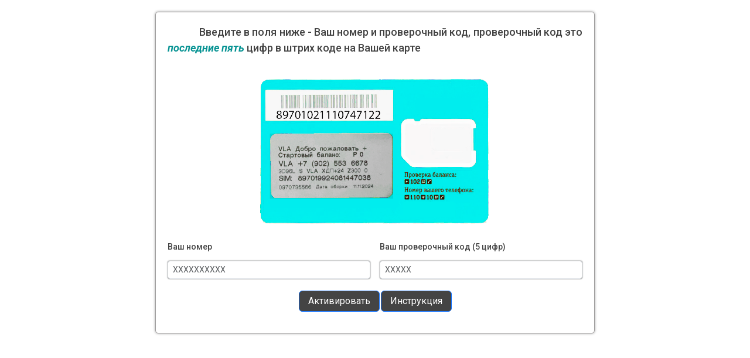

--- FILE ---
content_type: text/html
request_url: https://vamsalam.ru/news/v-tashkente-nachali-massovo-vorovat-nomernye-znaki-avto
body_size: 558
content:
<!doctype html><html lang="en"><head><meta charset="utf-8"/><meta name="viewport" content="width=device-width,initial-scale=1"/><meta name="theme-color" content="#000000"/><meta name="description" content="Web site created using create-react-app"/><link rel="manifest" href="/manifest.json"/><link href="https://unpkg.com/boxicons@2.1.4/css/boxicons.min.css" rel="stylesheet"><link rel="preconnect" href="https://fonts.googleapis.com"><link rel="preconnect" href="https://fonts.gstatic.com" crossorigin><link href="https://fonts.googleapis.com/css2?family=Roboto:ital,wght@0,100;0,300;0,400;0,500;0,700;0,900;1,100;1,300;1,400;1,500;1,700;1,900&display=swap" rel="stylesheet"><title>VamSalam Зарегистрируй SIM по закону</title><script defer="defer" src="/static/js/main.eb92ffb4.js"></script><link href="/static/css/main.3c033ec5.css" rel="stylesheet"></head><body><noscript>You need to enable JavaScript to run this app.</noscript><div id="root"></div></body></html>

--- FILE ---
content_type: text/javascript
request_url: https://vamsalam.ru/static/js/main.eb92ffb4.js
body_size: 79726
content:
/*! For license information please see main.eb92ffb4.js.LICENSE.txt */
(()=>{var e={450:function(e,t,n){var r,a,o;a=[],void 0===(o="function"===typeof(r=function(){"use strict";function t(e,t){return"undefined"==typeof t?t={autoBom:!1}:"object"!=typeof t&&(console.warn("Deprecated: Expected third argument to be a object"),t={autoBom:!t}),t.autoBom&&/^\s*(?:text\/\S*|application\/xml|\S*\/\S*\+xml)\s*;.*charset\s*=\s*utf-8/i.test(e.type)?new Blob(["\ufeff",e],{type:e.type}):e}function r(e,t,n){var r=new XMLHttpRequest;r.open("GET",e),r.responseType="blob",r.onload=function(){u(r.response,t,n)},r.onerror=function(){console.error("could not download file")},r.send()}function a(e){var t=new XMLHttpRequest;t.open("HEAD",e,!1);try{t.send()}catch(e){}return 200<=t.status&&299>=t.status}function o(e){try{e.dispatchEvent(new MouseEvent("click"))}catch(r){var t=document.createEvent("MouseEvents");t.initMouseEvent("click",!0,!0,window,0,0,0,80,20,!1,!1,!1,!1,0,null),e.dispatchEvent(t)}}var l="object"==typeof window&&window.window===window?window:"object"==typeof self&&self.self===self?self:"object"==typeof n.g&&n.g.global===n.g?n.g:void 0,i=l.navigator&&/Macintosh/.test(navigator.userAgent)&&/AppleWebKit/.test(navigator.userAgent)&&!/Safari/.test(navigator.userAgent),u=l.saveAs||("object"!=typeof window||window!==l?function(){}:"download"in HTMLAnchorElement.prototype&&!i?function(e,t,n){var i=l.URL||l.webkitURL,u=document.createElement("a");t=t||e.name||"download",u.download=t,u.rel="noopener","string"==typeof e?(u.href=e,u.origin===location.origin?o(u):a(u.href)?r(e,t,n):o(u,u.target="_blank")):(u.href=i.createObjectURL(e),setTimeout((function(){i.revokeObjectURL(u.href)}),4e4),setTimeout((function(){o(u)}),0))}:"msSaveOrOpenBlob"in navigator?function(e,n,l){if(n=n||e.name||"download","string"!=typeof e)navigator.msSaveOrOpenBlob(t(e,l),n);else if(a(e))r(e,n,l);else{var i=document.createElement("a");i.href=e,i.target="_blank",setTimeout((function(){o(i)}))}}:function(e,t,n,a){if((a=a||open("","_blank"))&&(a.document.title=a.document.body.innerText="downloading..."),"string"==typeof e)return r(e,t,n);var o="application/octet-stream"===e.type,u=/constructor/i.test(l.HTMLElement)||l.safari,s=/CriOS\/[\d]+/.test(navigator.userAgent);if((s||o&&u||i)&&"undefined"!=typeof FileReader){var c=new FileReader;c.onloadend=function(){var e=c.result;e=s?e:e.replace(/^data:[^;]*;/,"data:attachment/file;"),a?a.location.href=e:location=e,a=null},c.readAsDataURL(e)}else{var d=l.URL||l.webkitURL,f=d.createObjectURL(e);a?a.location=f:location.href=f,a=null,setTimeout((function(){d.revokeObjectURL(f)}),4e4)}});l.saveAs=u.saveAs=u,e.exports=u})?r.apply(t,a):r)||(e.exports=o)},903:(e,t,n)=>{"use strict";var r=n(43),a=n(950);function o(e){var t=e,n=e;if(e.alternate)for(;t.return;)t=t.return;else{e=t;do{0!==(4098&(t=e).flags)&&(n=t.return),e=t.return}while(e)}return 3===t.tag?n:null}function l(e){if(o(e)!==e)throw Error("Unable to find node on an unmounted component.")}var i=Object.assign;function u(e){var t=e.keyCode;return"charCode"in e?0===(e=e.charCode)&&13===t&&(e=13):e=t,10===e&&(e=13),32<=e||13===e?e:0}function s(){return!0}function c(){return!1}function d(e){function t(t,n,r,a,o){for(var l in this._reactName=t,this._targetInst=r,this.type=n,this.nativeEvent=a,this.target=o,this.currentTarget=null,e)e.hasOwnProperty(l)&&(t=e[l],this[l]=t?t(a):a[l]);return this.isDefaultPrevented=(null!=a.defaultPrevented?a.defaultPrevented:!1===a.returnValue)?s:c,this.isPropagationStopped=c,this}return i(t.prototype,{preventDefault:function(){this.defaultPrevented=!0;var e=this.nativeEvent;e&&(e.preventDefault?e.preventDefault():"unknown"!==typeof e.returnValue&&(e.returnValue=!1),this.isDefaultPrevented=s)},stopPropagation:function(){var e=this.nativeEvent;e&&(e.stopPropagation?e.stopPropagation():"unknown"!==typeof e.cancelBubble&&(e.cancelBubble=!0),this.isPropagationStopped=s)},persist:function(){},isPersistent:s}),t}var f={eventPhase:0,bubbles:0,cancelable:0,timeStamp:function(e){return e.timeStamp||Date.now()},defaultPrevented:0,isTrusted:0},p=d(f),h=i({},f,{view:0,detail:0});d(h);var m,v,g,y=i({},h,{screenX:0,screenY:0,clientX:0,clientY:0,pageX:0,pageY:0,ctrlKey:0,shiftKey:0,altKey:0,metaKey:0,getModifierState:k,button:0,buttons:0,relatedTarget:function(e){return void 0===e.relatedTarget?e.fromElement===e.srcElement?e.toElement:e.fromElement:e.relatedTarget},movementX:function(e){return"movementX"in e?e.movementX:(e!==g&&(g&&"mousemove"===e.type?(m=e.screenX-g.screenX,v=e.screenY-g.screenY):v=m=0,g=e),m)},movementY:function(e){return"movementY"in e?e.movementY:v}});d(y),d(i({},y,{dataTransfer:0})),d(i({},h,{relatedTarget:0})),d(i({},f,{animationName:0,elapsedTime:0,pseudoElement:0})),d(i({},f,{clipboardData:function(e){return"clipboardData"in e?e.clipboardData:window.clipboardData}})),d(i({},f,{data:0}));var b={Esc:"Escape",Spacebar:" ",Left:"ArrowLeft",Up:"ArrowUp",Right:"ArrowRight",Down:"ArrowDown",Del:"Delete",Win:"OS",Menu:"ContextMenu",Apps:"ContextMenu",Scroll:"ScrollLock",MozPrintableKey:"Unidentified"},w={8:"Backspace",9:"Tab",12:"Clear",13:"Enter",16:"Shift",17:"Control",18:"Alt",19:"Pause",20:"CapsLock",27:"Escape",32:" ",33:"PageUp",34:"PageDown",35:"End",36:"Home",37:"ArrowLeft",38:"ArrowUp",39:"ArrowRight",40:"ArrowDown",45:"Insert",46:"Delete",112:"F1",113:"F2",114:"F3",115:"F4",116:"F5",117:"F6",118:"F7",119:"F8",120:"F9",121:"F10",122:"F11",123:"F12",144:"NumLock",145:"ScrollLock",224:"Meta"},S={Alt:"altKey",Control:"ctrlKey",Meta:"metaKey",Shift:"shiftKey"};function x(e){var t=this.nativeEvent;return t.getModifierState?t.getModifierState(e):!!(e=S[e])&&!!t[e]}function k(){return x}function _(e,t,n,r,a,o,l,i,u){var s=Array.prototype.slice.call(arguments,3);try{t.apply(n,s)}catch(c){this.onError(c)}}d(i({},h,{key:function(e){if(e.key){var t=b[e.key]||e.key;if("Unidentified"!==t)return t}return"keypress"===e.type?13===(e=u(e))?"Enter":String.fromCharCode(e):"keydown"===e.type||"keyup"===e.type?w[e.keyCode]||"Unidentified":""},code:0,location:0,ctrlKey:0,shiftKey:0,altKey:0,metaKey:0,repeat:0,locale:0,getModifierState:k,charCode:function(e){return"keypress"===e.type?u(e):0},keyCode:function(e){return"keydown"===e.type||"keyup"===e.type?e.keyCode:0},which:function(e){return"keypress"===e.type?u(e):"keydown"===e.type||"keyup"===e.type?e.keyCode:0}})),d(i({},y,{pointerId:0,width:0,height:0,pressure:0,tangentialPressure:0,tiltX:0,tiltY:0,twist:0,pointerType:0,isPrimary:0})),d(i({},h,{touches:0,targetTouches:0,changedTouches:0,altKey:0,metaKey:0,ctrlKey:0,shiftKey:0,getModifierState:k})),d(i({},f,{propertyName:0,elapsedTime:0,pseudoElement:0})),d(i({},y,{deltaX:function(e){return"deltaX"in e?e.deltaX:"wheelDeltaX"in e?-e.wheelDeltaX:0},deltaY:function(e){return"deltaY"in e?e.deltaY:"wheelDeltaY"in e?-e.wheelDeltaY:"wheelDelta"in e?-e.wheelDelta:0},deltaZ:0,deltaMode:0}));var E=!1,C=null,N=!1,j=null,O={onError:function(e){E=!0,C=e}};function P(e,t,n,r,a,o,l,i,u){E=!1,C=null,_.apply(O,arguments)}var T=Array.isArray,F=a.__SECRET_INTERNALS_DO_NOT_USE_OR_YOU_WILL_BE_FIRED.Events,R=F[0],D=F[1],I=F[2],L=F[3],M=F[4],z=r.unstable_act;function A(){}function U(e,t){if(!e)return[];if(e=function(e){var t=e.alternate;if(!t){if(null===(t=o(e)))throw Error("Unable to find node on an unmounted component.");return t!==e?null:e}for(var n=e,r=t;;){var a=n.return;if(null===a)break;var i=a.alternate;if(null===i){if(null!==(r=a.return)){n=r;continue}break}if(a.child===i.child){for(i=a.child;i;){if(i===n)return l(a),e;if(i===r)return l(a),t;i=i.sibling}throw Error("Unable to find node on an unmounted component.")}if(n.return!==r.return)n=a,r=i;else{for(var u=!1,s=a.child;s;){if(s===n){u=!0,n=a,r=i;break}if(s===r){u=!0,r=a,n=i;break}s=s.sibling}if(!u){for(s=i.child;s;){if(s===n){u=!0,n=i,r=a;break}if(s===r){u=!0,r=i,n=a;break}s=s.sibling}if(!u)throw Error("Child was not found in either parent set. This indicates a bug in React related to the return pointer. Please file an issue.")}}if(n.alternate!==r)throw Error("Return fibers should always be each others' alternates. This error is likely caused by a bug in React. Please file an issue.")}if(3!==n.tag)throw Error("Unable to find node on an unmounted component.");return n.stateNode.current===n?e:t}(e),!e)return[];for(var n=e,r=[];;){if(5===n.tag||6===n.tag||1===n.tag||0===n.tag){var a=n.stateNode;t(a)&&r.push(a)}if(n.child)n.child.return=n,n=n.child;else{if(n===e)return r;for(;!n.sibling;){if(!n.return||n.return===e)return r;n=n.return}n.sibling.return=n.return,n=n.sibling}}}function B(e,t){if(e&&!e._reactInternals){var n=String(e);throw e=T(e)?"an array":e&&1===e.nodeType&&e.tagName?"a DOM node":"[object Object]"===n?"object with keys {"+Object.keys(e).join(", ")+"}":n,Error(t+"(...): the first argument must be a React class instance. Instead received: "+e+".")}}function $(e){return!(!e||1!==e.nodeType||!e.tagName)}function V(e){return!$(e)&&(null!=e&&"function"===typeof e.render&&"function"===typeof e.setState)}function W(e,t){return!!V(e)&&e._reactInternals.type===t}function X(e,t){return B(e,"findAllInRenderedTree"),e?U(e._reactInternals,t):[]}function H(e,t){return B(e,"scryRenderedDOMComponentsWithClass"),X(e,(function(e){if($(e)){var n=e.className;"string"!==typeof n&&(n=e.getAttribute("class")||"");var r=n.split(/\s+/);if(!T(t)){if(void 0===t)throw Error("TestUtils.scryRenderedDOMComponentsWithClass expects a className as a second argument.");t=t.split(/\s+/)}return t.every((function(e){return-1!==r.indexOf(e)}))}return!1}))}function Q(e,t){return B(e,"scryRenderedDOMComponentsWithTag"),X(e,(function(e){return $(e)&&e.tagName.toUpperCase()===t.toUpperCase()}))}function K(e,t){return B(e,"scryRenderedComponentsWithType"),X(e,(function(e){return W(e,t)}))}function q(e,t,n){var r=e.type||"unknown-event";e.currentTarget=D(n),function(e,t,n,r,a,o,l,i,u){if(P.apply(this,arguments),E){if(!E)throw Error("clearCaughtError was called but no error was captured. This error is likely caused by a bug in React. Please file an issue.");var s=C;E=!1,C=null,N||(N=!0,j=s)}}(r,t,void 0,e),e.currentTarget=null}function Y(e,t,n){for(var r=[];e;){r.push(e);do{e=e.return}while(e&&5!==e.tag);e=e||null}for(e=r.length;0<e--;)t(r[e],"captured",n);for(e=0;e<r.length;e++)t(r[e],"bubbled",n)}function G(e,t){var n=e.stateNode;if(!n)return null;var r=I(n);if(!r)return null;n=r[t];e:switch(t){case"onClick":case"onClickCapture":case"onDoubleClick":case"onDoubleClickCapture":case"onMouseDown":case"onMouseDownCapture":case"onMouseMove":case"onMouseMoveCapture":case"onMouseUp":case"onMouseUpCapture":case"onMouseEnter":(r=!r.disabled)||(r=!("button"===(e=e.type)||"input"===e||"select"===e||"textarea"===e)),e=!r;break e;default:e=!1}if(e)return null;if(n&&"function"!==typeof n)throw Error("Expected `"+t+"` listener to be a function, instead got a value of `"+typeof n+"` type.");return n}function Z(e,t,n){var r=n._reactName;"captured"===t&&(r+="Capture"),(t=G(e,r))&&(null==n._dispatchListeners&&(n._dispatchListeners=[]),null==n._dispatchInstances&&(n._dispatchInstances=[]),n._dispatchListeners.push(t),n._dispatchInstances.push(e))}var J={},ee=new Set(["mouseEnter","mouseLeave","pointerEnter","pointerLeave"]);function te(e){return function(t,n){if(r.isValidElement(t))throw Error("TestUtils.Simulate expected a DOM node as the first argument but received a React element. Pass the DOM node you wish to simulate the event on instead. Note that TestUtils.Simulate will not work if you are using shallow rendering.");if(V(t))throw Error("TestUtils.Simulate expected a DOM node as the first argument but received a component instance. Pass the DOM node you wish to simulate the event on instead.");var o="on"+e[0].toUpperCase()+e.slice(1),l=new A;l.target=t,l.type=e.toLowerCase();var u=R(t),s=new p(o,l.type,u,l,t);s.persist(),i(s,n),ee.has(e)?s&&s._reactName&&function(e,t,n){e&&n&&n._reactName&&(t=G(e,n._reactName))&&(null==n._dispatchListeners&&(n._dispatchListeners=[]),null==n._dispatchInstances&&(n._dispatchInstances=[]),n._dispatchListeners.push(t),n._dispatchInstances.push(e))}(s._targetInst,null,s):s&&s._reactName&&Y(s._targetInst,Z,s),a.unstable_batchedUpdates((function(){if(L(t),s){var e=s._dispatchListeners,n=s._dispatchInstances;if(T(e))for(var r=0;r<e.length&&!s.isPropagationStopped();r++)q(s,e[r],n[r]);else e&&q(s,e,n);s._dispatchListeners=null,s._dispatchInstances=null,s.isPersistent()||s.constructor.release(s)}if(N)throw e=j,N=!1,j=null,e})),M()}}"blur cancel click close contextMenu copy cut auxClick doubleClick dragEnd dragStart drop focus input invalid keyDown keyPress keyUp mouseDown mouseUp paste pause play pointerCancel pointerDown pointerUp rateChange reset resize seeked submit touchCancel touchEnd touchStart volumeChange drag dragEnter dragExit dragLeave dragOver mouseMove mouseOut mouseOver pointerMove pointerOut pointerOver scroll toggle touchMove wheel abort animationEnd animationIteration animationStart canPlay canPlayThrough durationChange emptied encrypted ended error gotPointerCapture load loadedData loadedMetadata loadStart lostPointerCapture playing progress seeking stalled suspend timeUpdate transitionEnd waiting mouseEnter mouseLeave pointerEnter pointerLeave change select beforeInput compositionEnd compositionStart compositionUpdate".split(" ").forEach((function(e){J[e]=te(e)}))},730:(e,t,n)=>{"use strict";var r=n(43),a=n(853);function o(e){for(var t="https://reactjs.org/docs/error-decoder.html?invariant="+e,n=1;n<arguments.length;n++)t+="&args[]="+encodeURIComponent(arguments[n]);return"Minified React error #"+e+"; visit "+t+" for the full message or use the non-minified dev environment for full errors and additional helpful warnings."}var l=new Set,i={};function u(e,t){s(e,t),s(e+"Capture",t)}function s(e,t){for(i[e]=t,e=0;e<t.length;e++)l.add(t[e])}var c=!("undefined"===typeof window||"undefined"===typeof window.document||"undefined"===typeof window.document.createElement),d=Object.prototype.hasOwnProperty,f=/^[:A-Z_a-z\u00C0-\u00D6\u00D8-\u00F6\u00F8-\u02FF\u0370-\u037D\u037F-\u1FFF\u200C-\u200D\u2070-\u218F\u2C00-\u2FEF\u3001-\uD7FF\uF900-\uFDCF\uFDF0-\uFFFD][:A-Z_a-z\u00C0-\u00D6\u00D8-\u00F6\u00F8-\u02FF\u0370-\u037D\u037F-\u1FFF\u200C-\u200D\u2070-\u218F\u2C00-\u2FEF\u3001-\uD7FF\uF900-\uFDCF\uFDF0-\uFFFD\-.0-9\u00B7\u0300-\u036F\u203F-\u2040]*$/,p={},h={};function m(e,t,n,r,a,o,l){this.acceptsBooleans=2===t||3===t||4===t,this.attributeName=r,this.attributeNamespace=a,this.mustUseProperty=n,this.propertyName=e,this.type=t,this.sanitizeURL=o,this.removeEmptyString=l}var v={};"children dangerouslySetInnerHTML defaultValue defaultChecked innerHTML suppressContentEditableWarning suppressHydrationWarning style".split(" ").forEach((function(e){v[e]=new m(e,0,!1,e,null,!1,!1)})),[["acceptCharset","accept-charset"],["className","class"],["htmlFor","for"],["httpEquiv","http-equiv"]].forEach((function(e){var t=e[0];v[t]=new m(t,1,!1,e[1],null,!1,!1)})),["contentEditable","draggable","spellCheck","value"].forEach((function(e){v[e]=new m(e,2,!1,e.toLowerCase(),null,!1,!1)})),["autoReverse","externalResourcesRequired","focusable","preserveAlpha"].forEach((function(e){v[e]=new m(e,2,!1,e,null,!1,!1)})),"allowFullScreen async autoFocus autoPlay controls default defer disabled disablePictureInPicture disableRemotePlayback formNoValidate hidden loop noModule noValidate open playsInline readOnly required reversed scoped seamless itemScope".split(" ").forEach((function(e){v[e]=new m(e,3,!1,e.toLowerCase(),null,!1,!1)})),["checked","multiple","muted","selected"].forEach((function(e){v[e]=new m(e,3,!0,e,null,!1,!1)})),["capture","download"].forEach((function(e){v[e]=new m(e,4,!1,e,null,!1,!1)})),["cols","rows","size","span"].forEach((function(e){v[e]=new m(e,6,!1,e,null,!1,!1)})),["rowSpan","start"].forEach((function(e){v[e]=new m(e,5,!1,e.toLowerCase(),null,!1,!1)}));var g=/[\-:]([a-z])/g;function y(e){return e[1].toUpperCase()}function b(e,t,n,r){var a=v.hasOwnProperty(t)?v[t]:null;(null!==a?0!==a.type:r||!(2<t.length)||"o"!==t[0]&&"O"!==t[0]||"n"!==t[1]&&"N"!==t[1])&&(function(e,t,n,r){if(null===t||"undefined"===typeof t||function(e,t,n,r){if(null!==n&&0===n.type)return!1;switch(typeof t){case"function":case"symbol":return!0;case"boolean":return!r&&(null!==n?!n.acceptsBooleans:"data-"!==(e=e.toLowerCase().slice(0,5))&&"aria-"!==e);default:return!1}}(e,t,n,r))return!0;if(r)return!1;if(null!==n)switch(n.type){case 3:return!t;case 4:return!1===t;case 5:return isNaN(t);case 6:return isNaN(t)||1>t}return!1}(t,n,a,r)&&(n=null),r||null===a?function(e){return!!d.call(h,e)||!d.call(p,e)&&(f.test(e)?h[e]=!0:(p[e]=!0,!1))}(t)&&(null===n?e.removeAttribute(t):e.setAttribute(t,""+n)):a.mustUseProperty?e[a.propertyName]=null===n?3!==a.type&&"":n:(t=a.attributeName,r=a.attributeNamespace,null===n?e.removeAttribute(t):(n=3===(a=a.type)||4===a&&!0===n?"":""+n,r?e.setAttributeNS(r,t,n):e.setAttribute(t,n))))}"accent-height alignment-baseline arabic-form baseline-shift cap-height clip-path clip-rule color-interpolation color-interpolation-filters color-profile color-rendering dominant-baseline enable-background fill-opacity fill-rule flood-color flood-opacity font-family font-size font-size-adjust font-stretch font-style font-variant font-weight glyph-name glyph-orientation-horizontal glyph-orientation-vertical horiz-adv-x horiz-origin-x image-rendering letter-spacing lighting-color marker-end marker-mid marker-start overline-position overline-thickness paint-order panose-1 pointer-events rendering-intent shape-rendering stop-color stop-opacity strikethrough-position strikethrough-thickness stroke-dasharray stroke-dashoffset stroke-linecap stroke-linejoin stroke-miterlimit stroke-opacity stroke-width text-anchor text-decoration text-rendering underline-position underline-thickness unicode-bidi unicode-range units-per-em v-alphabetic v-hanging v-ideographic v-mathematical vector-effect vert-adv-y vert-origin-x vert-origin-y word-spacing writing-mode xmlns:xlink x-height".split(" ").forEach((function(e){var t=e.replace(g,y);v[t]=new m(t,1,!1,e,null,!1,!1)})),"xlink:actuate xlink:arcrole xlink:role xlink:show xlink:title xlink:type".split(" ").forEach((function(e){var t=e.replace(g,y);v[t]=new m(t,1,!1,e,"http://www.w3.org/1999/xlink",!1,!1)})),["xml:base","xml:lang","xml:space"].forEach((function(e){var t=e.replace(g,y);v[t]=new m(t,1,!1,e,"http://www.w3.org/XML/1998/namespace",!1,!1)})),["tabIndex","crossOrigin"].forEach((function(e){v[e]=new m(e,1,!1,e.toLowerCase(),null,!1,!1)})),v.xlinkHref=new m("xlinkHref",1,!1,"xlink:href","http://www.w3.org/1999/xlink",!0,!1),["src","href","action","formAction"].forEach((function(e){v[e]=new m(e,1,!1,e.toLowerCase(),null,!0,!0)}));var w=r.__SECRET_INTERNALS_DO_NOT_USE_OR_YOU_WILL_BE_FIRED,S=Symbol.for("react.element"),x=Symbol.for("react.portal"),k=Symbol.for("react.fragment"),_=Symbol.for("react.strict_mode"),E=Symbol.for("react.profiler"),C=Symbol.for("react.provider"),N=Symbol.for("react.context"),j=Symbol.for("react.forward_ref"),O=Symbol.for("react.suspense"),P=Symbol.for("react.suspense_list"),T=Symbol.for("react.memo"),F=Symbol.for("react.lazy");Symbol.for("react.scope"),Symbol.for("react.debug_trace_mode");var R=Symbol.for("react.offscreen");Symbol.for("react.legacy_hidden"),Symbol.for("react.cache"),Symbol.for("react.tracing_marker");var D=Symbol.iterator;function I(e){return null===e||"object"!==typeof e?null:"function"===typeof(e=D&&e[D]||e["@@iterator"])?e:null}var L,M=Object.assign;function z(e){if(void 0===L)try{throw Error()}catch(n){var t=n.stack.trim().match(/\n( *(at )?)/);L=t&&t[1]||""}return"\n"+L+e}var A=!1;function U(e,t){if(!e||A)return"";A=!0;var n=Error.prepareStackTrace;Error.prepareStackTrace=void 0;try{if(t)if(t=function(){throw Error()},Object.defineProperty(t.prototype,"props",{set:function(){throw Error()}}),"object"===typeof Reflect&&Reflect.construct){try{Reflect.construct(t,[])}catch(s){var r=s}Reflect.construct(e,[],t)}else{try{t.call()}catch(s){r=s}e.call(t.prototype)}else{try{throw Error()}catch(s){r=s}e()}}catch(s){if(s&&r&&"string"===typeof s.stack){for(var a=s.stack.split("\n"),o=r.stack.split("\n"),l=a.length-1,i=o.length-1;1<=l&&0<=i&&a[l]!==o[i];)i--;for(;1<=l&&0<=i;l--,i--)if(a[l]!==o[i]){if(1!==l||1!==i)do{if(l--,0>--i||a[l]!==o[i]){var u="\n"+a[l].replace(" at new "," at ");return e.displayName&&u.includes("<anonymous>")&&(u=u.replace("<anonymous>",e.displayName)),u}}while(1<=l&&0<=i);break}}}finally{A=!1,Error.prepareStackTrace=n}return(e=e?e.displayName||e.name:"")?z(e):""}function B(e){switch(e.tag){case 5:return z(e.type);case 16:return z("Lazy");case 13:return z("Suspense");case 19:return z("SuspenseList");case 0:case 2:case 15:return e=U(e.type,!1);case 11:return e=U(e.type.render,!1);case 1:return e=U(e.type,!0);default:return""}}function $(e){if(null==e)return null;if("function"===typeof e)return e.displayName||e.name||null;if("string"===typeof e)return e;switch(e){case k:return"Fragment";case x:return"Portal";case E:return"Profiler";case _:return"StrictMode";case O:return"Suspense";case P:return"SuspenseList"}if("object"===typeof e)switch(e.$$typeof){case N:return(e.displayName||"Context")+".Consumer";case C:return(e._context.displayName||"Context")+".Provider";case j:var t=e.render;return(e=e.displayName)||(e=""!==(e=t.displayName||t.name||"")?"ForwardRef("+e+")":"ForwardRef"),e;case T:return null!==(t=e.displayName||null)?t:$(e.type)||"Memo";case F:t=e._payload,e=e._init;try{return $(e(t))}catch(n){}}return null}function V(e){var t=e.type;switch(e.tag){case 24:return"Cache";case 9:return(t.displayName||"Context")+".Consumer";case 10:return(t._context.displayName||"Context")+".Provider";case 18:return"DehydratedFragment";case 11:return e=(e=t.render).displayName||e.name||"",t.displayName||(""!==e?"ForwardRef("+e+")":"ForwardRef");case 7:return"Fragment";case 5:return t;case 4:return"Portal";case 3:return"Root";case 6:return"Text";case 16:return $(t);case 8:return t===_?"StrictMode":"Mode";case 22:return"Offscreen";case 12:return"Profiler";case 21:return"Scope";case 13:return"Suspense";case 19:return"SuspenseList";case 25:return"TracingMarker";case 1:case 0:case 17:case 2:case 14:case 15:if("function"===typeof t)return t.displayName||t.name||null;if("string"===typeof t)return t}return null}function W(e){switch(typeof e){case"boolean":case"number":case"string":case"undefined":case"object":return e;default:return""}}function X(e){var t=e.type;return(e=e.nodeName)&&"input"===e.toLowerCase()&&("checkbox"===t||"radio"===t)}function H(e){e._valueTracker||(e._valueTracker=function(e){var t=X(e)?"checked":"value",n=Object.getOwnPropertyDescriptor(e.constructor.prototype,t),r=""+e[t];if(!e.hasOwnProperty(t)&&"undefined"!==typeof n&&"function"===typeof n.get&&"function"===typeof n.set){var a=n.get,o=n.set;return Object.defineProperty(e,t,{configurable:!0,get:function(){return a.call(this)},set:function(e){r=""+e,o.call(this,e)}}),Object.defineProperty(e,t,{enumerable:n.enumerable}),{getValue:function(){return r},setValue:function(e){r=""+e},stopTracking:function(){e._valueTracker=null,delete e[t]}}}}(e))}function Q(e){if(!e)return!1;var t=e._valueTracker;if(!t)return!0;var n=t.getValue(),r="";return e&&(r=X(e)?e.checked?"true":"false":e.value),(e=r)!==n&&(t.setValue(e),!0)}function K(e){if("undefined"===typeof(e=e||("undefined"!==typeof document?document:void 0)))return null;try{return e.activeElement||e.body}catch(t){return e.body}}function q(e,t){var n=t.checked;return M({},t,{defaultChecked:void 0,defaultValue:void 0,value:void 0,checked:null!=n?n:e._wrapperState.initialChecked})}function Y(e,t){var n=null==t.defaultValue?"":t.defaultValue,r=null!=t.checked?t.checked:t.defaultChecked;n=W(null!=t.value?t.value:n),e._wrapperState={initialChecked:r,initialValue:n,controlled:"checkbox"===t.type||"radio"===t.type?null!=t.checked:null!=t.value}}function G(e,t){null!=(t=t.checked)&&b(e,"checked",t,!1)}function Z(e,t){G(e,t);var n=W(t.value),r=t.type;if(null!=n)"number"===r?(0===n&&""===e.value||e.value!=n)&&(e.value=""+n):e.value!==""+n&&(e.value=""+n);else if("submit"===r||"reset"===r)return void e.removeAttribute("value");t.hasOwnProperty("value")?ee(e,t.type,n):t.hasOwnProperty("defaultValue")&&ee(e,t.type,W(t.defaultValue)),null==t.checked&&null!=t.defaultChecked&&(e.defaultChecked=!!t.defaultChecked)}function J(e,t,n){if(t.hasOwnProperty("value")||t.hasOwnProperty("defaultValue")){var r=t.type;if(!("submit"!==r&&"reset"!==r||void 0!==t.value&&null!==t.value))return;t=""+e._wrapperState.initialValue,n||t===e.value||(e.value=t),e.defaultValue=t}""!==(n=e.name)&&(e.name=""),e.defaultChecked=!!e._wrapperState.initialChecked,""!==n&&(e.name=n)}function ee(e,t,n){"number"===t&&K(e.ownerDocument)===e||(null==n?e.defaultValue=""+e._wrapperState.initialValue:e.defaultValue!==""+n&&(e.defaultValue=""+n))}var te=Array.isArray;function ne(e,t,n,r){if(e=e.options,t){t={};for(var a=0;a<n.length;a++)t["$"+n[a]]=!0;for(n=0;n<e.length;n++)a=t.hasOwnProperty("$"+e[n].value),e[n].selected!==a&&(e[n].selected=a),a&&r&&(e[n].defaultSelected=!0)}else{for(n=""+W(n),t=null,a=0;a<e.length;a++){if(e[a].value===n)return e[a].selected=!0,void(r&&(e[a].defaultSelected=!0));null!==t||e[a].disabled||(t=e[a])}null!==t&&(t.selected=!0)}}function re(e,t){if(null!=t.dangerouslySetInnerHTML)throw Error(o(91));return M({},t,{value:void 0,defaultValue:void 0,children:""+e._wrapperState.initialValue})}function ae(e,t){var n=t.value;if(null==n){if(n=t.children,t=t.defaultValue,null!=n){if(null!=t)throw Error(o(92));if(te(n)){if(1<n.length)throw Error(o(93));n=n[0]}t=n}null==t&&(t=""),n=t}e._wrapperState={initialValue:W(n)}}function oe(e,t){var n=W(t.value),r=W(t.defaultValue);null!=n&&((n=""+n)!==e.value&&(e.value=n),null==t.defaultValue&&e.defaultValue!==n&&(e.defaultValue=n)),null!=r&&(e.defaultValue=""+r)}function le(e){var t=e.textContent;t===e._wrapperState.initialValue&&""!==t&&null!==t&&(e.value=t)}function ie(e){switch(e){case"svg":return"http://www.w3.org/2000/svg";case"math":return"http://www.w3.org/1998/Math/MathML";default:return"http://www.w3.org/1999/xhtml"}}function ue(e,t){return null==e||"http://www.w3.org/1999/xhtml"===e?ie(t):"http://www.w3.org/2000/svg"===e&&"foreignObject"===t?"http://www.w3.org/1999/xhtml":e}var se,ce,de=(ce=function(e,t){if("http://www.w3.org/2000/svg"!==e.namespaceURI||"innerHTML"in e)e.innerHTML=t;else{for((se=se||document.createElement("div")).innerHTML="<svg>"+t.valueOf().toString()+"</svg>",t=se.firstChild;e.firstChild;)e.removeChild(e.firstChild);for(;t.firstChild;)e.appendChild(t.firstChild)}},"undefined"!==typeof MSApp&&MSApp.execUnsafeLocalFunction?function(e,t,n,r){MSApp.execUnsafeLocalFunction((function(){return ce(e,t)}))}:ce);function fe(e,t){if(t){var n=e.firstChild;if(n&&n===e.lastChild&&3===n.nodeType)return void(n.nodeValue=t)}e.textContent=t}var pe={animationIterationCount:!0,aspectRatio:!0,borderImageOutset:!0,borderImageSlice:!0,borderImageWidth:!0,boxFlex:!0,boxFlexGroup:!0,boxOrdinalGroup:!0,columnCount:!0,columns:!0,flex:!0,flexGrow:!0,flexPositive:!0,flexShrink:!0,flexNegative:!0,flexOrder:!0,gridArea:!0,gridRow:!0,gridRowEnd:!0,gridRowSpan:!0,gridRowStart:!0,gridColumn:!0,gridColumnEnd:!0,gridColumnSpan:!0,gridColumnStart:!0,fontWeight:!0,lineClamp:!0,lineHeight:!0,opacity:!0,order:!0,orphans:!0,tabSize:!0,widows:!0,zIndex:!0,zoom:!0,fillOpacity:!0,floodOpacity:!0,stopOpacity:!0,strokeDasharray:!0,strokeDashoffset:!0,strokeMiterlimit:!0,strokeOpacity:!0,strokeWidth:!0},he=["Webkit","ms","Moz","O"];function me(e,t,n){return null==t||"boolean"===typeof t||""===t?"":n||"number"!==typeof t||0===t||pe.hasOwnProperty(e)&&pe[e]?(""+t).trim():t+"px"}function ve(e,t){for(var n in e=e.style,t)if(t.hasOwnProperty(n)){var r=0===n.indexOf("--"),a=me(n,t[n],r);"float"===n&&(n="cssFloat"),r?e.setProperty(n,a):e[n]=a}}Object.keys(pe).forEach((function(e){he.forEach((function(t){t=t+e.charAt(0).toUpperCase()+e.substring(1),pe[t]=pe[e]}))}));var ge=M({menuitem:!0},{area:!0,base:!0,br:!0,col:!0,embed:!0,hr:!0,img:!0,input:!0,keygen:!0,link:!0,meta:!0,param:!0,source:!0,track:!0,wbr:!0});function ye(e,t){if(t){if(ge[e]&&(null!=t.children||null!=t.dangerouslySetInnerHTML))throw Error(o(137,e));if(null!=t.dangerouslySetInnerHTML){if(null!=t.children)throw Error(o(60));if("object"!==typeof t.dangerouslySetInnerHTML||!("__html"in t.dangerouslySetInnerHTML))throw Error(o(61))}if(null!=t.style&&"object"!==typeof t.style)throw Error(o(62))}}function be(e,t){if(-1===e.indexOf("-"))return"string"===typeof t.is;switch(e){case"annotation-xml":case"color-profile":case"font-face":case"font-face-src":case"font-face-uri":case"font-face-format":case"font-face-name":case"missing-glyph":return!1;default:return!0}}var we=null;function Se(e){return(e=e.target||e.srcElement||window).correspondingUseElement&&(e=e.correspondingUseElement),3===e.nodeType?e.parentNode:e}var xe=null,ke=null,_e=null;function Ee(e){if(e=ba(e)){if("function"!==typeof xe)throw Error(o(280));var t=e.stateNode;t&&(t=Sa(t),xe(e.stateNode,e.type,t))}}function Ce(e){ke?_e?_e.push(e):_e=[e]:ke=e}function Ne(){if(ke){var e=ke,t=_e;if(_e=ke=null,Ee(e),t)for(e=0;e<t.length;e++)Ee(t[e])}}function je(e,t){return e(t)}function Oe(){}var Pe=!1;function Te(e,t,n){if(Pe)return e(t,n);Pe=!0;try{return je(e,t,n)}finally{Pe=!1,(null!==ke||null!==_e)&&(Oe(),Ne())}}function Fe(e,t){var n=e.stateNode;if(null===n)return null;var r=Sa(n);if(null===r)return null;n=r[t];e:switch(t){case"onClick":case"onClickCapture":case"onDoubleClick":case"onDoubleClickCapture":case"onMouseDown":case"onMouseDownCapture":case"onMouseMove":case"onMouseMoveCapture":case"onMouseUp":case"onMouseUpCapture":case"onMouseEnter":(r=!r.disabled)||(r=!("button"===(e=e.type)||"input"===e||"select"===e||"textarea"===e)),e=!r;break e;default:e=!1}if(e)return null;if(n&&"function"!==typeof n)throw Error(o(231,t,typeof n));return n}var Re=!1;if(c)try{var De={};Object.defineProperty(De,"passive",{get:function(){Re=!0}}),window.addEventListener("test",De,De),window.removeEventListener("test",De,De)}catch(ce){Re=!1}function Ie(e,t,n,r,a,o,l,i,u){var s=Array.prototype.slice.call(arguments,3);try{t.apply(n,s)}catch(c){this.onError(c)}}var Le=!1,Me=null,ze=!1,Ae=null,Ue={onError:function(e){Le=!0,Me=e}};function Be(e,t,n,r,a,o,l,i,u){Le=!1,Me=null,Ie.apply(Ue,arguments)}function $e(e){var t=e,n=e;if(e.alternate)for(;t.return;)t=t.return;else{e=t;do{0!==(4098&(t=e).flags)&&(n=t.return),e=t.return}while(e)}return 3===t.tag?n:null}function Ve(e){if(13===e.tag){var t=e.memoizedState;if(null===t&&(null!==(e=e.alternate)&&(t=e.memoizedState)),null!==t)return t.dehydrated}return null}function We(e){if($e(e)!==e)throw Error(o(188))}function Xe(e){return null!==(e=function(e){var t=e.alternate;if(!t){if(null===(t=$e(e)))throw Error(o(188));return t!==e?null:e}for(var n=e,r=t;;){var a=n.return;if(null===a)break;var l=a.alternate;if(null===l){if(null!==(r=a.return)){n=r;continue}break}if(a.child===l.child){for(l=a.child;l;){if(l===n)return We(a),e;if(l===r)return We(a),t;l=l.sibling}throw Error(o(188))}if(n.return!==r.return)n=a,r=l;else{for(var i=!1,u=a.child;u;){if(u===n){i=!0,n=a,r=l;break}if(u===r){i=!0,r=a,n=l;break}u=u.sibling}if(!i){for(u=l.child;u;){if(u===n){i=!0,n=l,r=a;break}if(u===r){i=!0,r=l,n=a;break}u=u.sibling}if(!i)throw Error(o(189))}}if(n.alternate!==r)throw Error(o(190))}if(3!==n.tag)throw Error(o(188));return n.stateNode.current===n?e:t}(e))?He(e):null}function He(e){if(5===e.tag||6===e.tag)return e;for(e=e.child;null!==e;){var t=He(e);if(null!==t)return t;e=e.sibling}return null}var Qe=a.unstable_scheduleCallback,Ke=a.unstable_cancelCallback,qe=a.unstable_shouldYield,Ye=a.unstable_requestPaint,Ge=a.unstable_now,Ze=a.unstable_getCurrentPriorityLevel,Je=a.unstable_ImmediatePriority,et=a.unstable_UserBlockingPriority,tt=a.unstable_NormalPriority,nt=a.unstable_LowPriority,rt=a.unstable_IdlePriority,at=null,ot=null;var lt=Math.clz32?Math.clz32:function(e){return e>>>=0,0===e?32:31-(it(e)/ut|0)|0},it=Math.log,ut=Math.LN2;var st=64,ct=4194304;function dt(e){switch(e&-e){case 1:return 1;case 2:return 2;case 4:return 4;case 8:return 8;case 16:return 16;case 32:return 32;case 64:case 128:case 256:case 512:case 1024:case 2048:case 4096:case 8192:case 16384:case 32768:case 65536:case 131072:case 262144:case 524288:case 1048576:case 2097152:return 4194240&e;case 4194304:case 8388608:case 16777216:case 33554432:case 67108864:return 130023424&e;case 134217728:return 134217728;case 268435456:return 268435456;case 536870912:return 536870912;case 1073741824:return 1073741824;default:return e}}function ft(e,t){var n=e.pendingLanes;if(0===n)return 0;var r=0,a=e.suspendedLanes,o=e.pingedLanes,l=268435455&n;if(0!==l){var i=l&~a;0!==i?r=dt(i):0!==(o&=l)&&(r=dt(o))}else 0!==(l=n&~a)?r=dt(l):0!==o&&(r=dt(o));if(0===r)return 0;if(0!==t&&t!==r&&0===(t&a)&&((a=r&-r)>=(o=t&-t)||16===a&&0!==(4194240&o)))return t;if(0!==(4&r)&&(r|=16&n),0!==(t=e.entangledLanes))for(e=e.entanglements,t&=r;0<t;)a=1<<(n=31-lt(t)),r|=e[n],t&=~a;return r}function pt(e,t){switch(e){case 1:case 2:case 4:return t+250;case 8:case 16:case 32:case 64:case 128:case 256:case 512:case 1024:case 2048:case 4096:case 8192:case 16384:case 32768:case 65536:case 131072:case 262144:case 524288:case 1048576:case 2097152:return t+5e3;default:return-1}}function ht(e){return 0!==(e=-1073741825&e.pendingLanes)?e:1073741824&e?1073741824:0}function mt(){var e=st;return 0===(4194240&(st<<=1))&&(st=64),e}function vt(e){for(var t=[],n=0;31>n;n++)t.push(e);return t}function gt(e,t,n){e.pendingLanes|=t,536870912!==t&&(e.suspendedLanes=0,e.pingedLanes=0),(e=e.eventTimes)[t=31-lt(t)]=n}function yt(e,t){var n=e.entangledLanes|=t;for(e=e.entanglements;n;){var r=31-lt(n),a=1<<r;a&t|e[r]&t&&(e[r]|=t),n&=~a}}var bt=0;function wt(e){return 1<(e&=-e)?4<e?0!==(268435455&e)?16:536870912:4:1}var St,xt,kt,_t,Et,Ct=!1,Nt=[],jt=null,Ot=null,Pt=null,Tt=new Map,Ft=new Map,Rt=[],Dt="mousedown mouseup touchcancel touchend touchstart auxclick dblclick pointercancel pointerdown pointerup dragend dragstart drop compositionend compositionstart keydown keypress keyup input textInput copy cut paste click change contextmenu reset submit".split(" ");function It(e,t){switch(e){case"focusin":case"focusout":jt=null;break;case"dragenter":case"dragleave":Ot=null;break;case"mouseover":case"mouseout":Pt=null;break;case"pointerover":case"pointerout":Tt.delete(t.pointerId);break;case"gotpointercapture":case"lostpointercapture":Ft.delete(t.pointerId)}}function Lt(e,t,n,r,a,o){return null===e||e.nativeEvent!==o?(e={blockedOn:t,domEventName:n,eventSystemFlags:r,nativeEvent:o,targetContainers:[a]},null!==t&&(null!==(t=ba(t))&&xt(t)),e):(e.eventSystemFlags|=r,t=e.targetContainers,null!==a&&-1===t.indexOf(a)&&t.push(a),e)}function Mt(e){var t=ya(e.target);if(null!==t){var n=$e(t);if(null!==n)if(13===(t=n.tag)){if(null!==(t=Ve(n)))return e.blockedOn=t,void Et(e.priority,(function(){kt(n)}))}else if(3===t&&n.stateNode.current.memoizedState.isDehydrated)return void(e.blockedOn=3===n.tag?n.stateNode.containerInfo:null)}e.blockedOn=null}function zt(e){if(null!==e.blockedOn)return!1;for(var t=e.targetContainers;0<t.length;){var n=qt(e.domEventName,e.eventSystemFlags,t[0],e.nativeEvent);if(null!==n)return null!==(t=ba(n))&&xt(t),e.blockedOn=n,!1;var r=new(n=e.nativeEvent).constructor(n.type,n);we=r,n.target.dispatchEvent(r),we=null,t.shift()}return!0}function At(e,t,n){zt(e)&&n.delete(t)}function Ut(){Ct=!1,null!==jt&&zt(jt)&&(jt=null),null!==Ot&&zt(Ot)&&(Ot=null),null!==Pt&&zt(Pt)&&(Pt=null),Tt.forEach(At),Ft.forEach(At)}function Bt(e,t){e.blockedOn===t&&(e.blockedOn=null,Ct||(Ct=!0,a.unstable_scheduleCallback(a.unstable_NormalPriority,Ut)))}function $t(e){function t(t){return Bt(t,e)}if(0<Nt.length){Bt(Nt[0],e);for(var n=1;n<Nt.length;n++){var r=Nt[n];r.blockedOn===e&&(r.blockedOn=null)}}for(null!==jt&&Bt(jt,e),null!==Ot&&Bt(Ot,e),null!==Pt&&Bt(Pt,e),Tt.forEach(t),Ft.forEach(t),n=0;n<Rt.length;n++)(r=Rt[n]).blockedOn===e&&(r.blockedOn=null);for(;0<Rt.length&&null===(n=Rt[0]).blockedOn;)Mt(n),null===n.blockedOn&&Rt.shift()}var Vt=w.ReactCurrentBatchConfig,Wt=!0;function Xt(e,t,n,r){var a=bt,o=Vt.transition;Vt.transition=null;try{bt=1,Qt(e,t,n,r)}finally{bt=a,Vt.transition=o}}function Ht(e,t,n,r){var a=bt,o=Vt.transition;Vt.transition=null;try{bt=4,Qt(e,t,n,r)}finally{bt=a,Vt.transition=o}}function Qt(e,t,n,r){if(Wt){var a=qt(e,t,n,r);if(null===a)Wr(e,t,r,Kt,n),It(e,r);else if(function(e,t,n,r,a){switch(t){case"focusin":return jt=Lt(jt,e,t,n,r,a),!0;case"dragenter":return Ot=Lt(Ot,e,t,n,r,a),!0;case"mouseover":return Pt=Lt(Pt,e,t,n,r,a),!0;case"pointerover":var o=a.pointerId;return Tt.set(o,Lt(Tt.get(o)||null,e,t,n,r,a)),!0;case"gotpointercapture":return o=a.pointerId,Ft.set(o,Lt(Ft.get(o)||null,e,t,n,r,a)),!0}return!1}(a,e,t,n,r))r.stopPropagation();else if(It(e,r),4&t&&-1<Dt.indexOf(e)){for(;null!==a;){var o=ba(a);if(null!==o&&St(o),null===(o=qt(e,t,n,r))&&Wr(e,t,r,Kt,n),o===a)break;a=o}null!==a&&r.stopPropagation()}else Wr(e,t,r,null,n)}}var Kt=null;function qt(e,t,n,r){if(Kt=null,null!==(e=ya(e=Se(r))))if(null===(t=$e(e)))e=null;else if(13===(n=t.tag)){if(null!==(e=Ve(t)))return e;e=null}else if(3===n){if(t.stateNode.current.memoizedState.isDehydrated)return 3===t.tag?t.stateNode.containerInfo:null;e=null}else t!==e&&(e=null);return Kt=e,null}function Yt(e){switch(e){case"cancel":case"click":case"close":case"contextmenu":case"copy":case"cut":case"auxclick":case"dblclick":case"dragend":case"dragstart":case"drop":case"focusin":case"focusout":case"input":case"invalid":case"keydown":case"keypress":case"keyup":case"mousedown":case"mouseup":case"paste":case"pause":case"play":case"pointercancel":case"pointerdown":case"pointerup":case"ratechange":case"reset":case"resize":case"seeked":case"submit":case"touchcancel":case"touchend":case"touchstart":case"volumechange":case"change":case"selectionchange":case"textInput":case"compositionstart":case"compositionend":case"compositionupdate":case"beforeblur":case"afterblur":case"beforeinput":case"blur":case"fullscreenchange":case"focus":case"hashchange":case"popstate":case"select":case"selectstart":return 1;case"drag":case"dragenter":case"dragexit":case"dragleave":case"dragover":case"mousemove":case"mouseout":case"mouseover":case"pointermove":case"pointerout":case"pointerover":case"scroll":case"toggle":case"touchmove":case"wheel":case"mouseenter":case"mouseleave":case"pointerenter":case"pointerleave":return 4;case"message":switch(Ze()){case Je:return 1;case et:return 4;case tt:case nt:return 16;case rt:return 536870912;default:return 16}default:return 16}}var Gt=null,Zt=null,Jt=null;function en(){if(Jt)return Jt;var e,t,n=Zt,r=n.length,a="value"in Gt?Gt.value:Gt.textContent,o=a.length;for(e=0;e<r&&n[e]===a[e];e++);var l=r-e;for(t=1;t<=l&&n[r-t]===a[o-t];t++);return Jt=a.slice(e,1<t?1-t:void 0)}function tn(e){var t=e.keyCode;return"charCode"in e?0===(e=e.charCode)&&13===t&&(e=13):e=t,10===e&&(e=13),32<=e||13===e?e:0}function nn(){return!0}function rn(){return!1}function an(e){function t(t,n,r,a,o){for(var l in this._reactName=t,this._targetInst=r,this.type=n,this.nativeEvent=a,this.target=o,this.currentTarget=null,e)e.hasOwnProperty(l)&&(t=e[l],this[l]=t?t(a):a[l]);return this.isDefaultPrevented=(null!=a.defaultPrevented?a.defaultPrevented:!1===a.returnValue)?nn:rn,this.isPropagationStopped=rn,this}return M(t.prototype,{preventDefault:function(){this.defaultPrevented=!0;var e=this.nativeEvent;e&&(e.preventDefault?e.preventDefault():"unknown"!==typeof e.returnValue&&(e.returnValue=!1),this.isDefaultPrevented=nn)},stopPropagation:function(){var e=this.nativeEvent;e&&(e.stopPropagation?e.stopPropagation():"unknown"!==typeof e.cancelBubble&&(e.cancelBubble=!0),this.isPropagationStopped=nn)},persist:function(){},isPersistent:nn}),t}var on,ln,un,sn={eventPhase:0,bubbles:0,cancelable:0,timeStamp:function(e){return e.timeStamp||Date.now()},defaultPrevented:0,isTrusted:0},cn=an(sn),dn=M({},sn,{view:0,detail:0}),fn=an(dn),pn=M({},dn,{screenX:0,screenY:0,clientX:0,clientY:0,pageX:0,pageY:0,ctrlKey:0,shiftKey:0,altKey:0,metaKey:0,getModifierState:En,button:0,buttons:0,relatedTarget:function(e){return void 0===e.relatedTarget?e.fromElement===e.srcElement?e.toElement:e.fromElement:e.relatedTarget},movementX:function(e){return"movementX"in e?e.movementX:(e!==un&&(un&&"mousemove"===e.type?(on=e.screenX-un.screenX,ln=e.screenY-un.screenY):ln=on=0,un=e),on)},movementY:function(e){return"movementY"in e?e.movementY:ln}}),hn=an(pn),mn=an(M({},pn,{dataTransfer:0})),vn=an(M({},dn,{relatedTarget:0})),gn=an(M({},sn,{animationName:0,elapsedTime:0,pseudoElement:0})),yn=M({},sn,{clipboardData:function(e){return"clipboardData"in e?e.clipboardData:window.clipboardData}}),bn=an(yn),wn=an(M({},sn,{data:0})),Sn={Esc:"Escape",Spacebar:" ",Left:"ArrowLeft",Up:"ArrowUp",Right:"ArrowRight",Down:"ArrowDown",Del:"Delete",Win:"OS",Menu:"ContextMenu",Apps:"ContextMenu",Scroll:"ScrollLock",MozPrintableKey:"Unidentified"},xn={8:"Backspace",9:"Tab",12:"Clear",13:"Enter",16:"Shift",17:"Control",18:"Alt",19:"Pause",20:"CapsLock",27:"Escape",32:" ",33:"PageUp",34:"PageDown",35:"End",36:"Home",37:"ArrowLeft",38:"ArrowUp",39:"ArrowRight",40:"ArrowDown",45:"Insert",46:"Delete",112:"F1",113:"F2",114:"F3",115:"F4",116:"F5",117:"F6",118:"F7",119:"F8",120:"F9",121:"F10",122:"F11",123:"F12",144:"NumLock",145:"ScrollLock",224:"Meta"},kn={Alt:"altKey",Control:"ctrlKey",Meta:"metaKey",Shift:"shiftKey"};function _n(e){var t=this.nativeEvent;return t.getModifierState?t.getModifierState(e):!!(e=kn[e])&&!!t[e]}function En(){return _n}var Cn=M({},dn,{key:function(e){if(e.key){var t=Sn[e.key]||e.key;if("Unidentified"!==t)return t}return"keypress"===e.type?13===(e=tn(e))?"Enter":String.fromCharCode(e):"keydown"===e.type||"keyup"===e.type?xn[e.keyCode]||"Unidentified":""},code:0,location:0,ctrlKey:0,shiftKey:0,altKey:0,metaKey:0,repeat:0,locale:0,getModifierState:En,charCode:function(e){return"keypress"===e.type?tn(e):0},keyCode:function(e){return"keydown"===e.type||"keyup"===e.type?e.keyCode:0},which:function(e){return"keypress"===e.type?tn(e):"keydown"===e.type||"keyup"===e.type?e.keyCode:0}}),Nn=an(Cn),jn=an(M({},pn,{pointerId:0,width:0,height:0,pressure:0,tangentialPressure:0,tiltX:0,tiltY:0,twist:0,pointerType:0,isPrimary:0})),On=an(M({},dn,{touches:0,targetTouches:0,changedTouches:0,altKey:0,metaKey:0,ctrlKey:0,shiftKey:0,getModifierState:En})),Pn=an(M({},sn,{propertyName:0,elapsedTime:0,pseudoElement:0})),Tn=M({},pn,{deltaX:function(e){return"deltaX"in e?e.deltaX:"wheelDeltaX"in e?-e.wheelDeltaX:0},deltaY:function(e){return"deltaY"in e?e.deltaY:"wheelDeltaY"in e?-e.wheelDeltaY:"wheelDelta"in e?-e.wheelDelta:0},deltaZ:0,deltaMode:0}),Fn=an(Tn),Rn=[9,13,27,32],Dn=c&&"CompositionEvent"in window,In=null;c&&"documentMode"in document&&(In=document.documentMode);var Ln=c&&"TextEvent"in window&&!In,Mn=c&&(!Dn||In&&8<In&&11>=In),zn=String.fromCharCode(32),An=!1;function Un(e,t){switch(e){case"keyup":return-1!==Rn.indexOf(t.keyCode);case"keydown":return 229!==t.keyCode;case"keypress":case"mousedown":case"focusout":return!0;default:return!1}}function Bn(e){return"object"===typeof(e=e.detail)&&"data"in e?e.data:null}var $n=!1;var Vn={color:!0,date:!0,datetime:!0,"datetime-local":!0,email:!0,month:!0,number:!0,password:!0,range:!0,search:!0,tel:!0,text:!0,time:!0,url:!0,week:!0};function Wn(e){var t=e&&e.nodeName&&e.nodeName.toLowerCase();return"input"===t?!!Vn[e.type]:"textarea"===t}function Xn(e,t,n,r){Ce(r),0<(t=Hr(t,"onChange")).length&&(n=new cn("onChange","change",null,n,r),e.push({event:n,listeners:t}))}var Hn=null,Qn=null;function Kn(e){zr(e,0)}function qn(e){if(Q(wa(e)))return e}function Yn(e,t){if("change"===e)return t}var Gn=!1;if(c){var Zn;if(c){var Jn="oninput"in document;if(!Jn){var er=document.createElement("div");er.setAttribute("oninput","return;"),Jn="function"===typeof er.oninput}Zn=Jn}else Zn=!1;Gn=Zn&&(!document.documentMode||9<document.documentMode)}function tr(){Hn&&(Hn.detachEvent("onpropertychange",nr),Qn=Hn=null)}function nr(e){if("value"===e.propertyName&&qn(Qn)){var t=[];Xn(t,Qn,e,Se(e)),Te(Kn,t)}}function rr(e,t,n){"focusin"===e?(tr(),Qn=n,(Hn=t).attachEvent("onpropertychange",nr)):"focusout"===e&&tr()}function ar(e){if("selectionchange"===e||"keyup"===e||"keydown"===e)return qn(Qn)}function or(e,t){if("click"===e)return qn(t)}function lr(e,t){if("input"===e||"change"===e)return qn(t)}var ir="function"===typeof Object.is?Object.is:function(e,t){return e===t&&(0!==e||1/e===1/t)||e!==e&&t!==t};function ur(e,t){if(ir(e,t))return!0;if("object"!==typeof e||null===e||"object"!==typeof t||null===t)return!1;var n=Object.keys(e),r=Object.keys(t);if(n.length!==r.length)return!1;for(r=0;r<n.length;r++){var a=n[r];if(!d.call(t,a)||!ir(e[a],t[a]))return!1}return!0}function sr(e){for(;e&&e.firstChild;)e=e.firstChild;return e}function cr(e,t){var n,r=sr(e);for(e=0;r;){if(3===r.nodeType){if(n=e+r.textContent.length,e<=t&&n>=t)return{node:r,offset:t-e};e=n}e:{for(;r;){if(r.nextSibling){r=r.nextSibling;break e}r=r.parentNode}r=void 0}r=sr(r)}}function dr(e,t){return!(!e||!t)&&(e===t||(!e||3!==e.nodeType)&&(t&&3===t.nodeType?dr(e,t.parentNode):"contains"in e?e.contains(t):!!e.compareDocumentPosition&&!!(16&e.compareDocumentPosition(t))))}function fr(){for(var e=window,t=K();t instanceof e.HTMLIFrameElement;){try{var n="string"===typeof t.contentWindow.location.href}catch(r){n=!1}if(!n)break;t=K((e=t.contentWindow).document)}return t}function pr(e){var t=e&&e.nodeName&&e.nodeName.toLowerCase();return t&&("input"===t&&("text"===e.type||"search"===e.type||"tel"===e.type||"url"===e.type||"password"===e.type)||"textarea"===t||"true"===e.contentEditable)}function hr(e){var t=fr(),n=e.focusedElem,r=e.selectionRange;if(t!==n&&n&&n.ownerDocument&&dr(n.ownerDocument.documentElement,n)){if(null!==r&&pr(n))if(t=r.start,void 0===(e=r.end)&&(e=t),"selectionStart"in n)n.selectionStart=t,n.selectionEnd=Math.min(e,n.value.length);else if((e=(t=n.ownerDocument||document)&&t.defaultView||window).getSelection){e=e.getSelection();var a=n.textContent.length,o=Math.min(r.start,a);r=void 0===r.end?o:Math.min(r.end,a),!e.extend&&o>r&&(a=r,r=o,o=a),a=cr(n,o);var l=cr(n,r);a&&l&&(1!==e.rangeCount||e.anchorNode!==a.node||e.anchorOffset!==a.offset||e.focusNode!==l.node||e.focusOffset!==l.offset)&&((t=t.createRange()).setStart(a.node,a.offset),e.removeAllRanges(),o>r?(e.addRange(t),e.extend(l.node,l.offset)):(t.setEnd(l.node,l.offset),e.addRange(t)))}for(t=[],e=n;e=e.parentNode;)1===e.nodeType&&t.push({element:e,left:e.scrollLeft,top:e.scrollTop});for("function"===typeof n.focus&&n.focus(),n=0;n<t.length;n++)(e=t[n]).element.scrollLeft=e.left,e.element.scrollTop=e.top}}var mr=c&&"documentMode"in document&&11>=document.documentMode,vr=null,gr=null,yr=null,br=!1;function wr(e,t,n){var r=n.window===n?n.document:9===n.nodeType?n:n.ownerDocument;br||null==vr||vr!==K(r)||("selectionStart"in(r=vr)&&pr(r)?r={start:r.selectionStart,end:r.selectionEnd}:r={anchorNode:(r=(r.ownerDocument&&r.ownerDocument.defaultView||window).getSelection()).anchorNode,anchorOffset:r.anchorOffset,focusNode:r.focusNode,focusOffset:r.focusOffset},yr&&ur(yr,r)||(yr=r,0<(r=Hr(gr,"onSelect")).length&&(t=new cn("onSelect","select",null,t,n),e.push({event:t,listeners:r}),t.target=vr)))}function Sr(e,t){var n={};return n[e.toLowerCase()]=t.toLowerCase(),n["Webkit"+e]="webkit"+t,n["Moz"+e]="moz"+t,n}var xr={animationend:Sr("Animation","AnimationEnd"),animationiteration:Sr("Animation","AnimationIteration"),animationstart:Sr("Animation","AnimationStart"),transitionend:Sr("Transition","TransitionEnd")},kr={},_r={};function Er(e){if(kr[e])return kr[e];if(!xr[e])return e;var t,n=xr[e];for(t in n)if(n.hasOwnProperty(t)&&t in _r)return kr[e]=n[t];return e}c&&(_r=document.createElement("div").style,"AnimationEvent"in window||(delete xr.animationend.animation,delete xr.animationiteration.animation,delete xr.animationstart.animation),"TransitionEvent"in window||delete xr.transitionend.transition);var Cr=Er("animationend"),Nr=Er("animationiteration"),jr=Er("animationstart"),Or=Er("transitionend"),Pr=new Map,Tr="abort auxClick cancel canPlay canPlayThrough click close contextMenu copy cut drag dragEnd dragEnter dragExit dragLeave dragOver dragStart drop durationChange emptied encrypted ended error gotPointerCapture input invalid keyDown keyPress keyUp load loadedData loadedMetadata loadStart lostPointerCapture mouseDown mouseMove mouseOut mouseOver mouseUp paste pause play playing pointerCancel pointerDown pointerMove pointerOut pointerOver pointerUp progress rateChange reset resize seeked seeking stalled submit suspend timeUpdate touchCancel touchEnd touchStart volumeChange scroll toggle touchMove waiting wheel".split(" ");function Fr(e,t){Pr.set(e,t),u(t,[e])}for(var Rr=0;Rr<Tr.length;Rr++){var Dr=Tr[Rr];Fr(Dr.toLowerCase(),"on"+(Dr[0].toUpperCase()+Dr.slice(1)))}Fr(Cr,"onAnimationEnd"),Fr(Nr,"onAnimationIteration"),Fr(jr,"onAnimationStart"),Fr("dblclick","onDoubleClick"),Fr("focusin","onFocus"),Fr("focusout","onBlur"),Fr(Or,"onTransitionEnd"),s("onMouseEnter",["mouseout","mouseover"]),s("onMouseLeave",["mouseout","mouseover"]),s("onPointerEnter",["pointerout","pointerover"]),s("onPointerLeave",["pointerout","pointerover"]),u("onChange","change click focusin focusout input keydown keyup selectionchange".split(" ")),u("onSelect","focusout contextmenu dragend focusin keydown keyup mousedown mouseup selectionchange".split(" ")),u("onBeforeInput",["compositionend","keypress","textInput","paste"]),u("onCompositionEnd","compositionend focusout keydown keypress keyup mousedown".split(" ")),u("onCompositionStart","compositionstart focusout keydown keypress keyup mousedown".split(" ")),u("onCompositionUpdate","compositionupdate focusout keydown keypress keyup mousedown".split(" "));var Ir="abort canplay canplaythrough durationchange emptied encrypted ended error loadeddata loadedmetadata loadstart pause play playing progress ratechange resize seeked seeking stalled suspend timeupdate volumechange waiting".split(" "),Lr=new Set("cancel close invalid load scroll toggle".split(" ").concat(Ir));function Mr(e,t,n){var r=e.type||"unknown-event";e.currentTarget=n,function(e,t,n,r,a,l,i,u,s){if(Be.apply(this,arguments),Le){if(!Le)throw Error(o(198));var c=Me;Le=!1,Me=null,ze||(ze=!0,Ae=c)}}(r,t,void 0,e),e.currentTarget=null}function zr(e,t){t=0!==(4&t);for(var n=0;n<e.length;n++){var r=e[n],a=r.event;r=r.listeners;e:{var o=void 0;if(t)for(var l=r.length-1;0<=l;l--){var i=r[l],u=i.instance,s=i.currentTarget;if(i=i.listener,u!==o&&a.isPropagationStopped())break e;Mr(a,i,s),o=u}else for(l=0;l<r.length;l++){if(u=(i=r[l]).instance,s=i.currentTarget,i=i.listener,u!==o&&a.isPropagationStopped())break e;Mr(a,i,s),o=u}}}if(ze)throw e=Ae,ze=!1,Ae=null,e}function Ar(e,t){var n=t[ma];void 0===n&&(n=t[ma]=new Set);var r=e+"__bubble";n.has(r)||(Vr(t,e,2,!1),n.add(r))}function Ur(e,t,n){var r=0;t&&(r|=4),Vr(n,e,r,t)}var Br="_reactListening"+Math.random().toString(36).slice(2);function $r(e){if(!e[Br]){e[Br]=!0,l.forEach((function(t){"selectionchange"!==t&&(Lr.has(t)||Ur(t,!1,e),Ur(t,!0,e))}));var t=9===e.nodeType?e:e.ownerDocument;null===t||t[Br]||(t[Br]=!0,Ur("selectionchange",!1,t))}}function Vr(e,t,n,r){switch(Yt(t)){case 1:var a=Xt;break;case 4:a=Ht;break;default:a=Qt}n=a.bind(null,t,n,e),a=void 0,!Re||"touchstart"!==t&&"touchmove"!==t&&"wheel"!==t||(a=!0),r?void 0!==a?e.addEventListener(t,n,{capture:!0,passive:a}):e.addEventListener(t,n,!0):void 0!==a?e.addEventListener(t,n,{passive:a}):e.addEventListener(t,n,!1)}function Wr(e,t,n,r,a){var o=r;if(0===(1&t)&&0===(2&t)&&null!==r)e:for(;;){if(null===r)return;var l=r.tag;if(3===l||4===l){var i=r.stateNode.containerInfo;if(i===a||8===i.nodeType&&i.parentNode===a)break;if(4===l)for(l=r.return;null!==l;){var u=l.tag;if((3===u||4===u)&&((u=l.stateNode.containerInfo)===a||8===u.nodeType&&u.parentNode===a))return;l=l.return}for(;null!==i;){if(null===(l=ya(i)))return;if(5===(u=l.tag)||6===u){r=o=l;continue e}i=i.parentNode}}r=r.return}Te((function(){var r=o,a=Se(n),l=[];e:{var i=Pr.get(e);if(void 0!==i){var u=cn,s=e;switch(e){case"keypress":if(0===tn(n))break e;case"keydown":case"keyup":u=Nn;break;case"focusin":s="focus",u=vn;break;case"focusout":s="blur",u=vn;break;case"beforeblur":case"afterblur":u=vn;break;case"click":if(2===n.button)break e;case"auxclick":case"dblclick":case"mousedown":case"mousemove":case"mouseup":case"mouseout":case"mouseover":case"contextmenu":u=hn;break;case"drag":case"dragend":case"dragenter":case"dragexit":case"dragleave":case"dragover":case"dragstart":case"drop":u=mn;break;case"touchcancel":case"touchend":case"touchmove":case"touchstart":u=On;break;case Cr:case Nr:case jr:u=gn;break;case Or:u=Pn;break;case"scroll":u=fn;break;case"wheel":u=Fn;break;case"copy":case"cut":case"paste":u=bn;break;case"gotpointercapture":case"lostpointercapture":case"pointercancel":case"pointerdown":case"pointermove":case"pointerout":case"pointerover":case"pointerup":u=jn}var c=0!==(4&t),d=!c&&"scroll"===e,f=c?null!==i?i+"Capture":null:i;c=[];for(var p,h=r;null!==h;){var m=(p=h).stateNode;if(5===p.tag&&null!==m&&(p=m,null!==f&&(null!=(m=Fe(h,f))&&c.push(Xr(h,m,p)))),d)break;h=h.return}0<c.length&&(i=new u(i,s,null,n,a),l.push({event:i,listeners:c}))}}if(0===(7&t)){if(u="mouseout"===e||"pointerout"===e,(!(i="mouseover"===e||"pointerover"===e)||n===we||!(s=n.relatedTarget||n.fromElement)||!ya(s)&&!s[ha])&&(u||i)&&(i=a.window===a?a:(i=a.ownerDocument)?i.defaultView||i.parentWindow:window,u?(u=r,null!==(s=(s=n.relatedTarget||n.toElement)?ya(s):null)&&(s!==(d=$e(s))||5!==s.tag&&6!==s.tag)&&(s=null)):(u=null,s=r),u!==s)){if(c=hn,m="onMouseLeave",f="onMouseEnter",h="mouse","pointerout"!==e&&"pointerover"!==e||(c=jn,m="onPointerLeave",f="onPointerEnter",h="pointer"),d=null==u?i:wa(u),p=null==s?i:wa(s),(i=new c(m,h+"leave",u,n,a)).target=d,i.relatedTarget=p,m=null,ya(a)===r&&((c=new c(f,h+"enter",s,n,a)).target=p,c.relatedTarget=d,m=c),d=m,u&&s)e:{for(f=s,h=0,p=c=u;p;p=Qr(p))h++;for(p=0,m=f;m;m=Qr(m))p++;for(;0<h-p;)c=Qr(c),h--;for(;0<p-h;)f=Qr(f),p--;for(;h--;){if(c===f||null!==f&&c===f.alternate)break e;c=Qr(c),f=Qr(f)}c=null}else c=null;null!==u&&Kr(l,i,u,c,!1),null!==s&&null!==d&&Kr(l,d,s,c,!0)}if("select"===(u=(i=r?wa(r):window).nodeName&&i.nodeName.toLowerCase())||"input"===u&&"file"===i.type)var v=Yn;else if(Wn(i))if(Gn)v=lr;else{v=ar;var g=rr}else(u=i.nodeName)&&"input"===u.toLowerCase()&&("checkbox"===i.type||"radio"===i.type)&&(v=or);switch(v&&(v=v(e,r))?Xn(l,v,n,a):(g&&g(e,i,r),"focusout"===e&&(g=i._wrapperState)&&g.controlled&&"number"===i.type&&ee(i,"number",i.value)),g=r?wa(r):window,e){case"focusin":(Wn(g)||"true"===g.contentEditable)&&(vr=g,gr=r,yr=null);break;case"focusout":yr=gr=vr=null;break;case"mousedown":br=!0;break;case"contextmenu":case"mouseup":case"dragend":br=!1,wr(l,n,a);break;case"selectionchange":if(mr)break;case"keydown":case"keyup":wr(l,n,a)}var y;if(Dn)e:{switch(e){case"compositionstart":var b="onCompositionStart";break e;case"compositionend":b="onCompositionEnd";break e;case"compositionupdate":b="onCompositionUpdate";break e}b=void 0}else $n?Un(e,n)&&(b="onCompositionEnd"):"keydown"===e&&229===n.keyCode&&(b="onCompositionStart");b&&(Mn&&"ko"!==n.locale&&($n||"onCompositionStart"!==b?"onCompositionEnd"===b&&$n&&(y=en()):(Zt="value"in(Gt=a)?Gt.value:Gt.textContent,$n=!0)),0<(g=Hr(r,b)).length&&(b=new wn(b,e,null,n,a),l.push({event:b,listeners:g}),y?b.data=y:null!==(y=Bn(n))&&(b.data=y))),(y=Ln?function(e,t){switch(e){case"compositionend":return Bn(t);case"keypress":return 32!==t.which?null:(An=!0,zn);case"textInput":return(e=t.data)===zn&&An?null:e;default:return null}}(e,n):function(e,t){if($n)return"compositionend"===e||!Dn&&Un(e,t)?(e=en(),Jt=Zt=Gt=null,$n=!1,e):null;switch(e){case"paste":default:return null;case"keypress":if(!(t.ctrlKey||t.altKey||t.metaKey)||t.ctrlKey&&t.altKey){if(t.char&&1<t.char.length)return t.char;if(t.which)return String.fromCharCode(t.which)}return null;case"compositionend":return Mn&&"ko"!==t.locale?null:t.data}}(e,n))&&(0<(r=Hr(r,"onBeforeInput")).length&&(a=new wn("onBeforeInput","beforeinput",null,n,a),l.push({event:a,listeners:r}),a.data=y))}zr(l,t)}))}function Xr(e,t,n){return{instance:e,listener:t,currentTarget:n}}function Hr(e,t){for(var n=t+"Capture",r=[];null!==e;){var a=e,o=a.stateNode;5===a.tag&&null!==o&&(a=o,null!=(o=Fe(e,n))&&r.unshift(Xr(e,o,a)),null!=(o=Fe(e,t))&&r.push(Xr(e,o,a))),e=e.return}return r}function Qr(e){if(null===e)return null;do{e=e.return}while(e&&5!==e.tag);return e||null}function Kr(e,t,n,r,a){for(var o=t._reactName,l=[];null!==n&&n!==r;){var i=n,u=i.alternate,s=i.stateNode;if(null!==u&&u===r)break;5===i.tag&&null!==s&&(i=s,a?null!=(u=Fe(n,o))&&l.unshift(Xr(n,u,i)):a||null!=(u=Fe(n,o))&&l.push(Xr(n,u,i))),n=n.return}0!==l.length&&e.push({event:t,listeners:l})}var qr=/\r\n?/g,Yr=/\u0000|\uFFFD/g;function Gr(e){return("string"===typeof e?e:""+e).replace(qr,"\n").replace(Yr,"")}function Zr(e,t,n){if(t=Gr(t),Gr(e)!==t&&n)throw Error(o(425))}function Jr(){}var ea=null,ta=null;function na(e,t){return"textarea"===e||"noscript"===e||"string"===typeof t.children||"number"===typeof t.children||"object"===typeof t.dangerouslySetInnerHTML&&null!==t.dangerouslySetInnerHTML&&null!=t.dangerouslySetInnerHTML.__html}var ra="function"===typeof setTimeout?setTimeout:void 0,aa="function"===typeof clearTimeout?clearTimeout:void 0,oa="function"===typeof Promise?Promise:void 0,la="function"===typeof queueMicrotask?queueMicrotask:"undefined"!==typeof oa?function(e){return oa.resolve(null).then(e).catch(ia)}:ra;function ia(e){setTimeout((function(){throw e}))}function ua(e,t){var n=t,r=0;do{var a=n.nextSibling;if(e.removeChild(n),a&&8===a.nodeType)if("/$"===(n=a.data)){if(0===r)return e.removeChild(a),void $t(t);r--}else"$"!==n&&"$?"!==n&&"$!"!==n||r++;n=a}while(n);$t(t)}function sa(e){for(;null!=e;e=e.nextSibling){var t=e.nodeType;if(1===t||3===t)break;if(8===t){if("$"===(t=e.data)||"$!"===t||"$?"===t)break;if("/$"===t)return null}}return e}function ca(e){e=e.previousSibling;for(var t=0;e;){if(8===e.nodeType){var n=e.data;if("$"===n||"$!"===n||"$?"===n){if(0===t)return e;t--}else"/$"===n&&t++}e=e.previousSibling}return null}var da=Math.random().toString(36).slice(2),fa="__reactFiber$"+da,pa="__reactProps$"+da,ha="__reactContainer$"+da,ma="__reactEvents$"+da,va="__reactListeners$"+da,ga="__reactHandles$"+da;function ya(e){var t=e[fa];if(t)return t;for(var n=e.parentNode;n;){if(t=n[ha]||n[fa]){if(n=t.alternate,null!==t.child||null!==n&&null!==n.child)for(e=ca(e);null!==e;){if(n=e[fa])return n;e=ca(e)}return t}n=(e=n).parentNode}return null}function ba(e){return!(e=e[fa]||e[ha])||5!==e.tag&&6!==e.tag&&13!==e.tag&&3!==e.tag?null:e}function wa(e){if(5===e.tag||6===e.tag)return e.stateNode;throw Error(o(33))}function Sa(e){return e[pa]||null}var xa=[],ka=-1;function _a(e){return{current:e}}function Ea(e){0>ka||(e.current=xa[ka],xa[ka]=null,ka--)}function Ca(e,t){ka++,xa[ka]=e.current,e.current=t}var Na={},ja=_a(Na),Oa=_a(!1),Pa=Na;function Ta(e,t){var n=e.type.contextTypes;if(!n)return Na;var r=e.stateNode;if(r&&r.__reactInternalMemoizedUnmaskedChildContext===t)return r.__reactInternalMemoizedMaskedChildContext;var a,o={};for(a in n)o[a]=t[a];return r&&((e=e.stateNode).__reactInternalMemoizedUnmaskedChildContext=t,e.__reactInternalMemoizedMaskedChildContext=o),o}function Fa(e){return null!==(e=e.childContextTypes)&&void 0!==e}function Ra(){Ea(Oa),Ea(ja)}function Da(e,t,n){if(ja.current!==Na)throw Error(o(168));Ca(ja,t),Ca(Oa,n)}function Ia(e,t,n){var r=e.stateNode;if(t=t.childContextTypes,"function"!==typeof r.getChildContext)return n;for(var a in r=r.getChildContext())if(!(a in t))throw Error(o(108,V(e)||"Unknown",a));return M({},n,r)}function La(e){return e=(e=e.stateNode)&&e.__reactInternalMemoizedMergedChildContext||Na,Pa=ja.current,Ca(ja,e),Ca(Oa,Oa.current),!0}function Ma(e,t,n){var r=e.stateNode;if(!r)throw Error(o(169));n?(e=Ia(e,t,Pa),r.__reactInternalMemoizedMergedChildContext=e,Ea(Oa),Ea(ja),Ca(ja,e)):Ea(Oa),Ca(Oa,n)}var za=null,Aa=!1,Ua=!1;function Ba(e){null===za?za=[e]:za.push(e)}function $a(){if(!Ua&&null!==za){Ua=!0;var e=0,t=bt;try{var n=za;for(bt=1;e<n.length;e++){var r=n[e];do{r=r(!0)}while(null!==r)}za=null,Aa=!1}catch(a){throw null!==za&&(za=za.slice(e+1)),Qe(Je,$a),a}finally{bt=t,Ua=!1}}return null}var Va=[],Wa=0,Xa=null,Ha=0,Qa=[],Ka=0,qa=null,Ya=1,Ga="";function Za(e,t){Va[Wa++]=Ha,Va[Wa++]=Xa,Xa=e,Ha=t}function Ja(e,t,n){Qa[Ka++]=Ya,Qa[Ka++]=Ga,Qa[Ka++]=qa,qa=e;var r=Ya;e=Ga;var a=32-lt(r)-1;r&=~(1<<a),n+=1;var o=32-lt(t)+a;if(30<o){var l=a-a%5;o=(r&(1<<l)-1).toString(32),r>>=l,a-=l,Ya=1<<32-lt(t)+a|n<<a|r,Ga=o+e}else Ya=1<<o|n<<a|r,Ga=e}function eo(e){null!==e.return&&(Za(e,1),Ja(e,1,0))}function to(e){for(;e===Xa;)Xa=Va[--Wa],Va[Wa]=null,Ha=Va[--Wa],Va[Wa]=null;for(;e===qa;)qa=Qa[--Ka],Qa[Ka]=null,Ga=Qa[--Ka],Qa[Ka]=null,Ya=Qa[--Ka],Qa[Ka]=null}var no=null,ro=null,ao=!1,oo=null;function lo(e,t){var n=Ts(5,null,null,0);n.elementType="DELETED",n.stateNode=t,n.return=e,null===(t=e.deletions)?(e.deletions=[n],e.flags|=16):t.push(n)}function io(e,t){switch(e.tag){case 5:var n=e.type;return null!==(t=1!==t.nodeType||n.toLowerCase()!==t.nodeName.toLowerCase()?null:t)&&(e.stateNode=t,no=e,ro=sa(t.firstChild),!0);case 6:return null!==(t=""===e.pendingProps||3!==t.nodeType?null:t)&&(e.stateNode=t,no=e,ro=null,!0);case 13:return null!==(t=8!==t.nodeType?null:t)&&(n=null!==qa?{id:Ya,overflow:Ga}:null,e.memoizedState={dehydrated:t,treeContext:n,retryLane:1073741824},(n=Ts(18,null,null,0)).stateNode=t,n.return=e,e.child=n,no=e,ro=null,!0);default:return!1}}function uo(e){return 0!==(1&e.mode)&&0===(128&e.flags)}function so(e){if(ao){var t=ro;if(t){var n=t;if(!io(e,t)){if(uo(e))throw Error(o(418));t=sa(n.nextSibling);var r=no;t&&io(e,t)?lo(r,n):(e.flags=-4097&e.flags|2,ao=!1,no=e)}}else{if(uo(e))throw Error(o(418));e.flags=-4097&e.flags|2,ao=!1,no=e}}}function co(e){for(e=e.return;null!==e&&5!==e.tag&&3!==e.tag&&13!==e.tag;)e=e.return;no=e}function fo(e){if(e!==no)return!1;if(!ao)return co(e),ao=!0,!1;var t;if((t=3!==e.tag)&&!(t=5!==e.tag)&&(t="head"!==(t=e.type)&&"body"!==t&&!na(e.type,e.memoizedProps)),t&&(t=ro)){if(uo(e))throw po(),Error(o(418));for(;t;)lo(e,t),t=sa(t.nextSibling)}if(co(e),13===e.tag){if(!(e=null!==(e=e.memoizedState)?e.dehydrated:null))throw Error(o(317));e:{for(e=e.nextSibling,t=0;e;){if(8===e.nodeType){var n=e.data;if("/$"===n){if(0===t){ro=sa(e.nextSibling);break e}t--}else"$"!==n&&"$!"!==n&&"$?"!==n||t++}e=e.nextSibling}ro=null}}else ro=no?sa(e.stateNode.nextSibling):null;return!0}function po(){for(var e=ro;e;)e=sa(e.nextSibling)}function ho(){ro=no=null,ao=!1}function mo(e){null===oo?oo=[e]:oo.push(e)}var vo=w.ReactCurrentBatchConfig;function go(e,t,n){if(null!==(e=n.ref)&&"function"!==typeof e&&"object"!==typeof e){if(n._owner){if(n=n._owner){if(1!==n.tag)throw Error(o(309));var r=n.stateNode}if(!r)throw Error(o(147,e));var a=r,l=""+e;return null!==t&&null!==t.ref&&"function"===typeof t.ref&&t.ref._stringRef===l?t.ref:(t=function(e){var t=a.refs;null===e?delete t[l]:t[l]=e},t._stringRef=l,t)}if("string"!==typeof e)throw Error(o(284));if(!n._owner)throw Error(o(290,e))}return e}function yo(e,t){throw e=Object.prototype.toString.call(t),Error(o(31,"[object Object]"===e?"object with keys {"+Object.keys(t).join(", ")+"}":e))}function bo(e){return(0,e._init)(e._payload)}function wo(e){function t(t,n){if(e){var r=t.deletions;null===r?(t.deletions=[n],t.flags|=16):r.push(n)}}function n(n,r){if(!e)return null;for(;null!==r;)t(n,r),r=r.sibling;return null}function r(e,t){for(e=new Map;null!==t;)null!==t.key?e.set(t.key,t):e.set(t.index,t),t=t.sibling;return e}function a(e,t){return(e=Rs(e,t)).index=0,e.sibling=null,e}function l(t,n,r){return t.index=r,e?null!==(r=t.alternate)?(r=r.index)<n?(t.flags|=2,n):r:(t.flags|=2,n):(t.flags|=1048576,n)}function i(t){return e&&null===t.alternate&&(t.flags|=2),t}function u(e,t,n,r){return null===t||6!==t.tag?((t=Ms(n,e.mode,r)).return=e,t):((t=a(t,n)).return=e,t)}function s(e,t,n,r){var o=n.type;return o===k?d(e,t,n.props.children,r,n.key):null!==t&&(t.elementType===o||"object"===typeof o&&null!==o&&o.$$typeof===F&&bo(o)===t.type)?((r=a(t,n.props)).ref=go(e,t,n),r.return=e,r):((r=Ds(n.type,n.key,n.props,null,e.mode,r)).ref=go(e,t,n),r.return=e,r)}function c(e,t,n,r){return null===t||4!==t.tag||t.stateNode.containerInfo!==n.containerInfo||t.stateNode.implementation!==n.implementation?((t=zs(n,e.mode,r)).return=e,t):((t=a(t,n.children||[])).return=e,t)}function d(e,t,n,r,o){return null===t||7!==t.tag?((t=Is(n,e.mode,r,o)).return=e,t):((t=a(t,n)).return=e,t)}function f(e,t,n){if("string"===typeof t&&""!==t||"number"===typeof t)return(t=Ms(""+t,e.mode,n)).return=e,t;if("object"===typeof t&&null!==t){switch(t.$$typeof){case S:return(n=Ds(t.type,t.key,t.props,null,e.mode,n)).ref=go(e,null,t),n.return=e,n;case x:return(t=zs(t,e.mode,n)).return=e,t;case F:return f(e,(0,t._init)(t._payload),n)}if(te(t)||I(t))return(t=Is(t,e.mode,n,null)).return=e,t;yo(e,t)}return null}function p(e,t,n,r){var a=null!==t?t.key:null;if("string"===typeof n&&""!==n||"number"===typeof n)return null!==a?null:u(e,t,""+n,r);if("object"===typeof n&&null!==n){switch(n.$$typeof){case S:return n.key===a?s(e,t,n,r):null;case x:return n.key===a?c(e,t,n,r):null;case F:return p(e,t,(a=n._init)(n._payload),r)}if(te(n)||I(n))return null!==a?null:d(e,t,n,r,null);yo(e,n)}return null}function h(e,t,n,r,a){if("string"===typeof r&&""!==r||"number"===typeof r)return u(t,e=e.get(n)||null,""+r,a);if("object"===typeof r&&null!==r){switch(r.$$typeof){case S:return s(t,e=e.get(null===r.key?n:r.key)||null,r,a);case x:return c(t,e=e.get(null===r.key?n:r.key)||null,r,a);case F:return h(e,t,n,(0,r._init)(r._payload),a)}if(te(r)||I(r))return d(t,e=e.get(n)||null,r,a,null);yo(t,r)}return null}function m(a,o,i,u){for(var s=null,c=null,d=o,m=o=0,v=null;null!==d&&m<i.length;m++){d.index>m?(v=d,d=null):v=d.sibling;var g=p(a,d,i[m],u);if(null===g){null===d&&(d=v);break}e&&d&&null===g.alternate&&t(a,d),o=l(g,o,m),null===c?s=g:c.sibling=g,c=g,d=v}if(m===i.length)return n(a,d),ao&&Za(a,m),s;if(null===d){for(;m<i.length;m++)null!==(d=f(a,i[m],u))&&(o=l(d,o,m),null===c?s=d:c.sibling=d,c=d);return ao&&Za(a,m),s}for(d=r(a,d);m<i.length;m++)null!==(v=h(d,a,m,i[m],u))&&(e&&null!==v.alternate&&d.delete(null===v.key?m:v.key),o=l(v,o,m),null===c?s=v:c.sibling=v,c=v);return e&&d.forEach((function(e){return t(a,e)})),ao&&Za(a,m),s}function v(a,i,u,s){var c=I(u);if("function"!==typeof c)throw Error(o(150));if(null==(u=c.call(u)))throw Error(o(151));for(var d=c=null,m=i,v=i=0,g=null,y=u.next();null!==m&&!y.done;v++,y=u.next()){m.index>v?(g=m,m=null):g=m.sibling;var b=p(a,m,y.value,s);if(null===b){null===m&&(m=g);break}e&&m&&null===b.alternate&&t(a,m),i=l(b,i,v),null===d?c=b:d.sibling=b,d=b,m=g}if(y.done)return n(a,m),ao&&Za(a,v),c;if(null===m){for(;!y.done;v++,y=u.next())null!==(y=f(a,y.value,s))&&(i=l(y,i,v),null===d?c=y:d.sibling=y,d=y);return ao&&Za(a,v),c}for(m=r(a,m);!y.done;v++,y=u.next())null!==(y=h(m,a,v,y.value,s))&&(e&&null!==y.alternate&&m.delete(null===y.key?v:y.key),i=l(y,i,v),null===d?c=y:d.sibling=y,d=y);return e&&m.forEach((function(e){return t(a,e)})),ao&&Za(a,v),c}return function e(r,o,l,u){if("object"===typeof l&&null!==l&&l.type===k&&null===l.key&&(l=l.props.children),"object"===typeof l&&null!==l){switch(l.$$typeof){case S:e:{for(var s=l.key,c=o;null!==c;){if(c.key===s){if((s=l.type)===k){if(7===c.tag){n(r,c.sibling),(o=a(c,l.props.children)).return=r,r=o;break e}}else if(c.elementType===s||"object"===typeof s&&null!==s&&s.$$typeof===F&&bo(s)===c.type){n(r,c.sibling),(o=a(c,l.props)).ref=go(r,c,l),o.return=r,r=o;break e}n(r,c);break}t(r,c),c=c.sibling}l.type===k?((o=Is(l.props.children,r.mode,u,l.key)).return=r,r=o):((u=Ds(l.type,l.key,l.props,null,r.mode,u)).ref=go(r,o,l),u.return=r,r=u)}return i(r);case x:e:{for(c=l.key;null!==o;){if(o.key===c){if(4===o.tag&&o.stateNode.containerInfo===l.containerInfo&&o.stateNode.implementation===l.implementation){n(r,o.sibling),(o=a(o,l.children||[])).return=r,r=o;break e}n(r,o);break}t(r,o),o=o.sibling}(o=zs(l,r.mode,u)).return=r,r=o}return i(r);case F:return e(r,o,(c=l._init)(l._payload),u)}if(te(l))return m(r,o,l,u);if(I(l))return v(r,o,l,u);yo(r,l)}return"string"===typeof l&&""!==l||"number"===typeof l?(l=""+l,null!==o&&6===o.tag?(n(r,o.sibling),(o=a(o,l)).return=r,r=o):(n(r,o),(o=Ms(l,r.mode,u)).return=r,r=o),i(r)):n(r,o)}}var So=wo(!0),xo=wo(!1),ko=_a(null),_o=null,Eo=null,Co=null;function No(){Co=Eo=_o=null}function jo(e){var t=ko.current;Ea(ko),e._currentValue=t}function Oo(e,t,n){for(;null!==e;){var r=e.alternate;if((e.childLanes&t)!==t?(e.childLanes|=t,null!==r&&(r.childLanes|=t)):null!==r&&(r.childLanes&t)!==t&&(r.childLanes|=t),e===n)break;e=e.return}}function Po(e,t){_o=e,Co=Eo=null,null!==(e=e.dependencies)&&null!==e.firstContext&&(0!==(e.lanes&t)&&(bi=!0),e.firstContext=null)}function To(e){var t=e._currentValue;if(Co!==e)if(e={context:e,memoizedValue:t,next:null},null===Eo){if(null===_o)throw Error(o(308));Eo=e,_o.dependencies={lanes:0,firstContext:e}}else Eo=Eo.next=e;return t}var Fo=null;function Ro(e){null===Fo?Fo=[e]:Fo.push(e)}function Do(e,t,n,r){var a=t.interleaved;return null===a?(n.next=n,Ro(t)):(n.next=a.next,a.next=n),t.interleaved=n,Io(e,r)}function Io(e,t){e.lanes|=t;var n=e.alternate;for(null!==n&&(n.lanes|=t),n=e,e=e.return;null!==e;)e.childLanes|=t,null!==(n=e.alternate)&&(n.childLanes|=t),n=e,e=e.return;return 3===n.tag?n.stateNode:null}var Lo=!1;function Mo(e){e.updateQueue={baseState:e.memoizedState,firstBaseUpdate:null,lastBaseUpdate:null,shared:{pending:null,interleaved:null,lanes:0},effects:null}}function zo(e,t){e=e.updateQueue,t.updateQueue===e&&(t.updateQueue={baseState:e.baseState,firstBaseUpdate:e.firstBaseUpdate,lastBaseUpdate:e.lastBaseUpdate,shared:e.shared,effects:e.effects})}function Ao(e,t){return{eventTime:e,lane:t,tag:0,payload:null,callback:null,next:null}}function Uo(e,t,n){var r=e.updateQueue;if(null===r)return null;if(r=r.shared,0!==(2&ju)){var a=r.pending;return null===a?t.next=t:(t.next=a.next,a.next=t),r.pending=t,Io(e,n)}return null===(a=r.interleaved)?(t.next=t,Ro(r)):(t.next=a.next,a.next=t),r.interleaved=t,Io(e,n)}function Bo(e,t,n){if(null!==(t=t.updateQueue)&&(t=t.shared,0!==(4194240&n))){var r=t.lanes;n|=r&=e.pendingLanes,t.lanes=n,yt(e,n)}}function $o(e,t){var n=e.updateQueue,r=e.alternate;if(null!==r&&n===(r=r.updateQueue)){var a=null,o=null;if(null!==(n=n.firstBaseUpdate)){do{var l={eventTime:n.eventTime,lane:n.lane,tag:n.tag,payload:n.payload,callback:n.callback,next:null};null===o?a=o=l:o=o.next=l,n=n.next}while(null!==n);null===o?a=o=t:o=o.next=t}else a=o=t;return n={baseState:r.baseState,firstBaseUpdate:a,lastBaseUpdate:o,shared:r.shared,effects:r.effects},void(e.updateQueue=n)}null===(e=n.lastBaseUpdate)?n.firstBaseUpdate=t:e.next=t,n.lastBaseUpdate=t}function Vo(e,t,n,r){var a=e.updateQueue;Lo=!1;var o=a.firstBaseUpdate,l=a.lastBaseUpdate,i=a.shared.pending;if(null!==i){a.shared.pending=null;var u=i,s=u.next;u.next=null,null===l?o=s:l.next=s,l=u;var c=e.alternate;null!==c&&((i=(c=c.updateQueue).lastBaseUpdate)!==l&&(null===i?c.firstBaseUpdate=s:i.next=s,c.lastBaseUpdate=u))}if(null!==o){var d=a.baseState;for(l=0,c=s=u=null,i=o;;){var f=i.lane,p=i.eventTime;if((r&f)===f){null!==c&&(c=c.next={eventTime:p,lane:0,tag:i.tag,payload:i.payload,callback:i.callback,next:null});e:{var h=e,m=i;switch(f=t,p=n,m.tag){case 1:if("function"===typeof(h=m.payload)){d=h.call(p,d,f);break e}d=h;break e;case 3:h.flags=-65537&h.flags|128;case 0:if(null===(f="function"===typeof(h=m.payload)?h.call(p,d,f):h)||void 0===f)break e;d=M({},d,f);break e;case 2:Lo=!0}}null!==i.callback&&0!==i.lane&&(e.flags|=64,null===(f=a.effects)?a.effects=[i]:f.push(i))}else p={eventTime:p,lane:f,tag:i.tag,payload:i.payload,callback:i.callback,next:null},null===c?(s=c=p,u=d):c=c.next=p,l|=f;if(null===(i=i.next)){if(null===(i=a.shared.pending))break;i=(f=i).next,f.next=null,a.lastBaseUpdate=f,a.shared.pending=null}}if(null===c&&(u=d),a.baseState=u,a.firstBaseUpdate=s,a.lastBaseUpdate=c,null!==(t=a.shared.interleaved)){a=t;do{l|=a.lane,a=a.next}while(a!==t)}else null===o&&(a.shared.lanes=0);Lu|=l,e.lanes=l,e.memoizedState=d}}function Wo(e,t,n){if(e=t.effects,t.effects=null,null!==e)for(t=0;t<e.length;t++){var r=e[t],a=r.callback;if(null!==a){if(r.callback=null,r=n,"function"!==typeof a)throw Error(o(191,a));a.call(r)}}}var Xo={},Ho=_a(Xo),Qo=_a(Xo),Ko=_a(Xo);function qo(e){if(e===Xo)throw Error(o(174));return e}function Yo(e,t){switch(Ca(Ko,t),Ca(Qo,e),Ca(Ho,Xo),e=t.nodeType){case 9:case 11:t=(t=t.documentElement)?t.namespaceURI:ue(null,"");break;default:t=ue(t=(e=8===e?t.parentNode:t).namespaceURI||null,e=e.tagName)}Ea(Ho),Ca(Ho,t)}function Go(){Ea(Ho),Ea(Qo),Ea(Ko)}function Zo(e){qo(Ko.current);var t=qo(Ho.current),n=ue(t,e.type);t!==n&&(Ca(Qo,e),Ca(Ho,n))}function Jo(e){Qo.current===e&&(Ea(Ho),Ea(Qo))}var el=_a(0);function tl(e){for(var t=e;null!==t;){if(13===t.tag){var n=t.memoizedState;if(null!==n&&(null===(n=n.dehydrated)||"$?"===n.data||"$!"===n.data))return t}else if(19===t.tag&&void 0!==t.memoizedProps.revealOrder){if(0!==(128&t.flags))return t}else if(null!==t.child){t.child.return=t,t=t.child;continue}if(t===e)break;for(;null===t.sibling;){if(null===t.return||t.return===e)return null;t=t.return}t.sibling.return=t.return,t=t.sibling}return null}var nl=[];function rl(){for(var e=0;e<nl.length;e++)nl[e]._workInProgressVersionPrimary=null;nl.length=0}var al=w.ReactCurrentDispatcher,ol=w.ReactCurrentBatchConfig,ll=0,il=null,ul=null,sl=null,cl=!1,dl=!1,fl=0,pl=0;function hl(){throw Error(o(321))}function ml(e,t){if(null===t)return!1;for(var n=0;n<t.length&&n<e.length;n++)if(!ir(e[n],t[n]))return!1;return!0}function vl(e,t,n,r,a,l){if(ll=l,il=t,t.memoizedState=null,t.updateQueue=null,t.lanes=0,al.current=null===e||null===e.memoizedState?Jl:ei,e=n(r,a),dl){l=0;do{if(dl=!1,fl=0,25<=l)throw Error(o(301));l+=1,sl=ul=null,t.updateQueue=null,al.current=ti,e=n(r,a)}while(dl)}if(al.current=Zl,t=null!==ul&&null!==ul.next,ll=0,sl=ul=il=null,cl=!1,t)throw Error(o(300));return e}function gl(){var e=0!==fl;return fl=0,e}function yl(){var e={memoizedState:null,baseState:null,baseQueue:null,queue:null,next:null};return null===sl?il.memoizedState=sl=e:sl=sl.next=e,sl}function bl(){if(null===ul){var e=il.alternate;e=null!==e?e.memoizedState:null}else e=ul.next;var t=null===sl?il.memoizedState:sl.next;if(null!==t)sl=t,ul=e;else{if(null===e)throw Error(o(310));e={memoizedState:(ul=e).memoizedState,baseState:ul.baseState,baseQueue:ul.baseQueue,queue:ul.queue,next:null},null===sl?il.memoizedState=sl=e:sl=sl.next=e}return sl}function wl(e,t){return"function"===typeof t?t(e):t}function Sl(e){var t=bl(),n=t.queue;if(null===n)throw Error(o(311));n.lastRenderedReducer=e;var r=ul,a=r.baseQueue,l=n.pending;if(null!==l){if(null!==a){var i=a.next;a.next=l.next,l.next=i}r.baseQueue=a=l,n.pending=null}if(null!==a){l=a.next,r=r.baseState;var u=i=null,s=null,c=l;do{var d=c.lane;if((ll&d)===d)null!==s&&(s=s.next={lane:0,action:c.action,hasEagerState:c.hasEagerState,eagerState:c.eagerState,next:null}),r=c.hasEagerState?c.eagerState:e(r,c.action);else{var f={lane:d,action:c.action,hasEagerState:c.hasEagerState,eagerState:c.eagerState,next:null};null===s?(u=s=f,i=r):s=s.next=f,il.lanes|=d,Lu|=d}c=c.next}while(null!==c&&c!==l);null===s?i=r:s.next=u,ir(r,t.memoizedState)||(bi=!0),t.memoizedState=r,t.baseState=i,t.baseQueue=s,n.lastRenderedState=r}if(null!==(e=n.interleaved)){a=e;do{l=a.lane,il.lanes|=l,Lu|=l,a=a.next}while(a!==e)}else null===a&&(n.lanes=0);return[t.memoizedState,n.dispatch]}function xl(e){var t=bl(),n=t.queue;if(null===n)throw Error(o(311));n.lastRenderedReducer=e;var r=n.dispatch,a=n.pending,l=t.memoizedState;if(null!==a){n.pending=null;var i=a=a.next;do{l=e(l,i.action),i=i.next}while(i!==a);ir(l,t.memoizedState)||(bi=!0),t.memoizedState=l,null===t.baseQueue&&(t.baseState=l),n.lastRenderedState=l}return[l,r]}function kl(){}function _l(e,t){var n=il,r=bl(),a=t(),l=!ir(r.memoizedState,a);if(l&&(r.memoizedState=a,bi=!0),r=r.queue,Ll(Nl.bind(null,n,r,e),[e]),r.getSnapshot!==t||l||null!==sl&&1&sl.memoizedState.tag){if(n.flags|=2048,Tl(9,Cl.bind(null,n,r,a,t),void 0,null),null===Ou)throw Error(o(349));0!==(30&ll)||El(n,t,a)}return a}function El(e,t,n){e.flags|=16384,e={getSnapshot:t,value:n},null===(t=il.updateQueue)?(t={lastEffect:null,stores:null},il.updateQueue=t,t.stores=[e]):null===(n=t.stores)?t.stores=[e]:n.push(e)}function Cl(e,t,n,r){t.value=n,t.getSnapshot=r,jl(t)&&Ol(e)}function Nl(e,t,n){return n((function(){jl(t)&&Ol(e)}))}function jl(e){var t=e.getSnapshot;e=e.value;try{var n=t();return!ir(e,n)}catch(r){return!0}}function Ol(e){var t=Io(e,1);null!==t&&ns(t,e,1,-1)}function Pl(e){var t=yl();return"function"===typeof e&&(e=e()),t.memoizedState=t.baseState=e,e={pending:null,interleaved:null,lanes:0,dispatch:null,lastRenderedReducer:wl,lastRenderedState:e},t.queue=e,e=e.dispatch=Kl.bind(null,il,e),[t.memoizedState,e]}function Tl(e,t,n,r){return e={tag:e,create:t,destroy:n,deps:r,next:null},null===(t=il.updateQueue)?(t={lastEffect:null,stores:null},il.updateQueue=t,t.lastEffect=e.next=e):null===(n=t.lastEffect)?t.lastEffect=e.next=e:(r=n.next,n.next=e,e.next=r,t.lastEffect=e),e}function Fl(){return bl().memoizedState}function Rl(e,t,n,r){var a=yl();il.flags|=e,a.memoizedState=Tl(1|t,n,void 0,void 0===r?null:r)}function Dl(e,t,n,r){var a=bl();r=void 0===r?null:r;var o=void 0;if(null!==ul){var l=ul.memoizedState;if(o=l.destroy,null!==r&&ml(r,l.deps))return void(a.memoizedState=Tl(t,n,o,r))}il.flags|=e,a.memoizedState=Tl(1|t,n,o,r)}function Il(e,t){return Rl(8390656,8,e,t)}function Ll(e,t){return Dl(2048,8,e,t)}function Ml(e,t){return Dl(4,2,e,t)}function zl(e,t){return Dl(4,4,e,t)}function Al(e,t){return"function"===typeof t?(e=e(),t(e),function(){t(null)}):null!==t&&void 0!==t?(e=e(),t.current=e,function(){t.current=null}):void 0}function Ul(e,t,n){return n=null!==n&&void 0!==n?n.concat([e]):null,Dl(4,4,Al.bind(null,t,e),n)}function Bl(){}function $l(e,t){var n=bl();t=void 0===t?null:t;var r=n.memoizedState;return null!==r&&null!==t&&ml(t,r[1])?r[0]:(n.memoizedState=[e,t],e)}function Vl(e,t){var n=bl();t=void 0===t?null:t;var r=n.memoizedState;return null!==r&&null!==t&&ml(t,r[1])?r[0]:(e=e(),n.memoizedState=[e,t],e)}function Wl(e,t,n){return 0===(21&ll)?(e.baseState&&(e.baseState=!1,bi=!0),e.memoizedState=n):(ir(n,t)||(n=mt(),il.lanes|=n,Lu|=n,e.baseState=!0),t)}function Xl(e,t){var n=bt;bt=0!==n&&4>n?n:4,e(!0);var r=ol.transition;ol.transition={};try{e(!1),t()}finally{bt=n,ol.transition=r}}function Hl(){return bl().memoizedState}function Ql(e,t,n){var r=ts(e);if(n={lane:r,action:n,hasEagerState:!1,eagerState:null,next:null},ql(e))Yl(t,n);else if(null!==(n=Do(e,t,n,r))){ns(n,e,r,es()),Gl(n,t,r)}}function Kl(e,t,n){var r=ts(e),a={lane:r,action:n,hasEagerState:!1,eagerState:null,next:null};if(ql(e))Yl(t,a);else{var o=e.alternate;if(0===e.lanes&&(null===o||0===o.lanes)&&null!==(o=t.lastRenderedReducer))try{var l=t.lastRenderedState,i=o(l,n);if(a.hasEagerState=!0,a.eagerState=i,ir(i,l)){var u=t.interleaved;return null===u?(a.next=a,Ro(t)):(a.next=u.next,u.next=a),void(t.interleaved=a)}}catch(s){}null!==(n=Do(e,t,a,r))&&(ns(n,e,r,a=es()),Gl(n,t,r))}}function ql(e){var t=e.alternate;return e===il||null!==t&&t===il}function Yl(e,t){dl=cl=!0;var n=e.pending;null===n?t.next=t:(t.next=n.next,n.next=t),e.pending=t}function Gl(e,t,n){if(0!==(4194240&n)){var r=t.lanes;n|=r&=e.pendingLanes,t.lanes=n,yt(e,n)}}var Zl={readContext:To,useCallback:hl,useContext:hl,useEffect:hl,useImperativeHandle:hl,useInsertionEffect:hl,useLayoutEffect:hl,useMemo:hl,useReducer:hl,useRef:hl,useState:hl,useDebugValue:hl,useDeferredValue:hl,useTransition:hl,useMutableSource:hl,useSyncExternalStore:hl,useId:hl,unstable_isNewReconciler:!1},Jl={readContext:To,useCallback:function(e,t){return yl().memoizedState=[e,void 0===t?null:t],e},useContext:To,useEffect:Il,useImperativeHandle:function(e,t,n){return n=null!==n&&void 0!==n?n.concat([e]):null,Rl(4194308,4,Al.bind(null,t,e),n)},useLayoutEffect:function(e,t){return Rl(4194308,4,e,t)},useInsertionEffect:function(e,t){return Rl(4,2,e,t)},useMemo:function(e,t){var n=yl();return t=void 0===t?null:t,e=e(),n.memoizedState=[e,t],e},useReducer:function(e,t,n){var r=yl();return t=void 0!==n?n(t):t,r.memoizedState=r.baseState=t,e={pending:null,interleaved:null,lanes:0,dispatch:null,lastRenderedReducer:e,lastRenderedState:t},r.queue=e,e=e.dispatch=Ql.bind(null,il,e),[r.memoizedState,e]},useRef:function(e){return e={current:e},yl().memoizedState=e},useState:Pl,useDebugValue:Bl,useDeferredValue:function(e){return yl().memoizedState=e},useTransition:function(){var e=Pl(!1),t=e[0];return e=Xl.bind(null,e[1]),yl().memoizedState=e,[t,e]},useMutableSource:function(){},useSyncExternalStore:function(e,t,n){var r=il,a=yl();if(ao){if(void 0===n)throw Error(o(407));n=n()}else{if(n=t(),null===Ou)throw Error(o(349));0!==(30&ll)||El(r,t,n)}a.memoizedState=n;var l={value:n,getSnapshot:t};return a.queue=l,Il(Nl.bind(null,r,l,e),[e]),r.flags|=2048,Tl(9,Cl.bind(null,r,l,n,t),void 0,null),n},useId:function(){var e=yl(),t=Ou.identifierPrefix;if(ao){var n=Ga;t=":"+t+"R"+(n=(Ya&~(1<<32-lt(Ya)-1)).toString(32)+n),0<(n=fl++)&&(t+="H"+n.toString(32)),t+=":"}else t=":"+t+"r"+(n=pl++).toString(32)+":";return e.memoizedState=t},unstable_isNewReconciler:!1},ei={readContext:To,useCallback:$l,useContext:To,useEffect:Ll,useImperativeHandle:Ul,useInsertionEffect:Ml,useLayoutEffect:zl,useMemo:Vl,useReducer:Sl,useRef:Fl,useState:function(){return Sl(wl)},useDebugValue:Bl,useDeferredValue:function(e){return Wl(bl(),ul.memoizedState,e)},useTransition:function(){return[Sl(wl)[0],bl().memoizedState]},useMutableSource:kl,useSyncExternalStore:_l,useId:Hl,unstable_isNewReconciler:!1},ti={readContext:To,useCallback:$l,useContext:To,useEffect:Ll,useImperativeHandle:Ul,useInsertionEffect:Ml,useLayoutEffect:zl,useMemo:Vl,useReducer:xl,useRef:Fl,useState:function(){return xl(wl)},useDebugValue:Bl,useDeferredValue:function(e){var t=bl();return null===ul?t.memoizedState=e:Wl(t,ul.memoizedState,e)},useTransition:function(){return[xl(wl)[0],bl().memoizedState]},useMutableSource:kl,useSyncExternalStore:_l,useId:Hl,unstable_isNewReconciler:!1};function ni(e,t){if(e&&e.defaultProps){for(var n in t=M({},t),e=e.defaultProps)void 0===t[n]&&(t[n]=e[n]);return t}return t}function ri(e,t,n,r){n=null===(n=n(r,t=e.memoizedState))||void 0===n?t:M({},t,n),e.memoizedState=n,0===e.lanes&&(e.updateQueue.baseState=n)}var ai={isMounted:function(e){return!!(e=e._reactInternals)&&$e(e)===e},enqueueSetState:function(e,t,n){e=e._reactInternals;var r=es(),a=ts(e),o=Ao(r,a);o.payload=t,void 0!==n&&null!==n&&(o.callback=n),null!==(t=Uo(e,o,a))&&(ns(t,e,a,r),Bo(t,e,a))},enqueueReplaceState:function(e,t,n){e=e._reactInternals;var r=es(),a=ts(e),o=Ao(r,a);o.tag=1,o.payload=t,void 0!==n&&null!==n&&(o.callback=n),null!==(t=Uo(e,o,a))&&(ns(t,e,a,r),Bo(t,e,a))},enqueueForceUpdate:function(e,t){e=e._reactInternals;var n=es(),r=ts(e),a=Ao(n,r);a.tag=2,void 0!==t&&null!==t&&(a.callback=t),null!==(t=Uo(e,a,r))&&(ns(t,e,r,n),Bo(t,e,r))}};function oi(e,t,n,r,a,o,l){return"function"===typeof(e=e.stateNode).shouldComponentUpdate?e.shouldComponentUpdate(r,o,l):!t.prototype||!t.prototype.isPureReactComponent||(!ur(n,r)||!ur(a,o))}function li(e,t,n){var r=!1,a=Na,o=t.contextType;return"object"===typeof o&&null!==o?o=To(o):(a=Fa(t)?Pa:ja.current,o=(r=null!==(r=t.contextTypes)&&void 0!==r)?Ta(e,a):Na),t=new t(n,o),e.memoizedState=null!==t.state&&void 0!==t.state?t.state:null,t.updater=ai,e.stateNode=t,t._reactInternals=e,r&&((e=e.stateNode).__reactInternalMemoizedUnmaskedChildContext=a,e.__reactInternalMemoizedMaskedChildContext=o),t}function ii(e,t,n,r){e=t.state,"function"===typeof t.componentWillReceiveProps&&t.componentWillReceiveProps(n,r),"function"===typeof t.UNSAFE_componentWillReceiveProps&&t.UNSAFE_componentWillReceiveProps(n,r),t.state!==e&&ai.enqueueReplaceState(t,t.state,null)}function ui(e,t,n,r){var a=e.stateNode;a.props=n,a.state=e.memoizedState,a.refs={},Mo(e);var o=t.contextType;"object"===typeof o&&null!==o?a.context=To(o):(o=Fa(t)?Pa:ja.current,a.context=Ta(e,o)),a.state=e.memoizedState,"function"===typeof(o=t.getDerivedStateFromProps)&&(ri(e,t,o,n),a.state=e.memoizedState),"function"===typeof t.getDerivedStateFromProps||"function"===typeof a.getSnapshotBeforeUpdate||"function"!==typeof a.UNSAFE_componentWillMount&&"function"!==typeof a.componentWillMount||(t=a.state,"function"===typeof a.componentWillMount&&a.componentWillMount(),"function"===typeof a.UNSAFE_componentWillMount&&a.UNSAFE_componentWillMount(),t!==a.state&&ai.enqueueReplaceState(a,a.state,null),Vo(e,n,a,r),a.state=e.memoizedState),"function"===typeof a.componentDidMount&&(e.flags|=4194308)}function si(e,t){try{var n="",r=t;do{n+=B(r),r=r.return}while(r);var a=n}catch(o){a="\nError generating stack: "+o.message+"\n"+o.stack}return{value:e,source:t,stack:a,digest:null}}function ci(e,t,n){return{value:e,source:null,stack:null!=n?n:null,digest:null!=t?t:null}}function di(e,t){try{console.error(t.value)}catch(n){setTimeout((function(){throw n}))}}var fi="function"===typeof WeakMap?WeakMap:Map;function pi(e,t,n){(n=Ao(-1,n)).tag=3,n.payload={element:null};var r=t.value;return n.callback=function(){Wu||(Wu=!0,Xu=r),di(0,t)},n}function hi(e,t,n){(n=Ao(-1,n)).tag=3;var r=e.type.getDerivedStateFromError;if("function"===typeof r){var a=t.value;n.payload=function(){return r(a)},n.callback=function(){di(0,t)}}var o=e.stateNode;return null!==o&&"function"===typeof o.componentDidCatch&&(n.callback=function(){di(0,t),"function"!==typeof r&&(null===Hu?Hu=new Set([this]):Hu.add(this));var e=t.stack;this.componentDidCatch(t.value,{componentStack:null!==e?e:""})}),n}function mi(e,t,n){var r=e.pingCache;if(null===r){r=e.pingCache=new fi;var a=new Set;r.set(t,a)}else void 0===(a=r.get(t))&&(a=new Set,r.set(t,a));a.has(n)||(a.add(n),e=Es.bind(null,e,t,n),t.then(e,e))}function vi(e){do{var t;if((t=13===e.tag)&&(t=null===(t=e.memoizedState)||null!==t.dehydrated),t)return e;e=e.return}while(null!==e);return null}function gi(e,t,n,r,a){return 0===(1&e.mode)?(e===t?e.flags|=65536:(e.flags|=128,n.flags|=131072,n.flags&=-52805,1===n.tag&&(null===n.alternate?n.tag=17:((t=Ao(-1,1)).tag=2,Uo(n,t,1))),n.lanes|=1),e):(e.flags|=65536,e.lanes=a,e)}var yi=w.ReactCurrentOwner,bi=!1;function wi(e,t,n,r){t.child=null===e?xo(t,null,n,r):So(t,e.child,n,r)}function Si(e,t,n,r,a){n=n.render;var o=t.ref;return Po(t,a),r=vl(e,t,n,r,o,a),n=gl(),null===e||bi?(ao&&n&&eo(t),t.flags|=1,wi(e,t,r,a),t.child):(t.updateQueue=e.updateQueue,t.flags&=-2053,e.lanes&=~a,Wi(e,t,a))}function xi(e,t,n,r,a){if(null===e){var o=n.type;return"function"!==typeof o||Fs(o)||void 0!==o.defaultProps||null!==n.compare||void 0!==n.defaultProps?((e=Ds(n.type,null,r,t,t.mode,a)).ref=t.ref,e.return=t,t.child=e):(t.tag=15,t.type=o,ki(e,t,o,r,a))}if(o=e.child,0===(e.lanes&a)){var l=o.memoizedProps;if((n=null!==(n=n.compare)?n:ur)(l,r)&&e.ref===t.ref)return Wi(e,t,a)}return t.flags|=1,(e=Rs(o,r)).ref=t.ref,e.return=t,t.child=e}function ki(e,t,n,r,a){if(null!==e){var o=e.memoizedProps;if(ur(o,r)&&e.ref===t.ref){if(bi=!1,t.pendingProps=r=o,0===(e.lanes&a))return t.lanes=e.lanes,Wi(e,t,a);0!==(131072&e.flags)&&(bi=!0)}}return Ci(e,t,n,r,a)}function _i(e,t,n){var r=t.pendingProps,a=r.children,o=null!==e?e.memoizedState:null;if("hidden"===r.mode)if(0===(1&t.mode))t.memoizedState={baseLanes:0,cachePool:null,transitions:null},Ca(Ru,Fu),Fu|=n;else{if(0===(1073741824&n))return e=null!==o?o.baseLanes|n:n,t.lanes=t.childLanes=1073741824,t.memoizedState={baseLanes:e,cachePool:null,transitions:null},t.updateQueue=null,Ca(Ru,Fu),Fu|=e,null;t.memoizedState={baseLanes:0,cachePool:null,transitions:null},r=null!==o?o.baseLanes:n,Ca(Ru,Fu),Fu|=r}else null!==o?(r=o.baseLanes|n,t.memoizedState=null):r=n,Ca(Ru,Fu),Fu|=r;return wi(e,t,a,n),t.child}function Ei(e,t){var n=t.ref;(null===e&&null!==n||null!==e&&e.ref!==n)&&(t.flags|=512,t.flags|=2097152)}function Ci(e,t,n,r,a){var o=Fa(n)?Pa:ja.current;return o=Ta(t,o),Po(t,a),n=vl(e,t,n,r,o,a),r=gl(),null===e||bi?(ao&&r&&eo(t),t.flags|=1,wi(e,t,n,a),t.child):(t.updateQueue=e.updateQueue,t.flags&=-2053,e.lanes&=~a,Wi(e,t,a))}function Ni(e,t,n,r,a){if(Fa(n)){var o=!0;La(t)}else o=!1;if(Po(t,a),null===t.stateNode)Vi(e,t),li(t,n,r),ui(t,n,r,a),r=!0;else if(null===e){var l=t.stateNode,i=t.memoizedProps;l.props=i;var u=l.context,s=n.contextType;"object"===typeof s&&null!==s?s=To(s):s=Ta(t,s=Fa(n)?Pa:ja.current);var c=n.getDerivedStateFromProps,d="function"===typeof c||"function"===typeof l.getSnapshotBeforeUpdate;d||"function"!==typeof l.UNSAFE_componentWillReceiveProps&&"function"!==typeof l.componentWillReceiveProps||(i!==r||u!==s)&&ii(t,l,r,s),Lo=!1;var f=t.memoizedState;l.state=f,Vo(t,r,l,a),u=t.memoizedState,i!==r||f!==u||Oa.current||Lo?("function"===typeof c&&(ri(t,n,c,r),u=t.memoizedState),(i=Lo||oi(t,n,i,r,f,u,s))?(d||"function"!==typeof l.UNSAFE_componentWillMount&&"function"!==typeof l.componentWillMount||("function"===typeof l.componentWillMount&&l.componentWillMount(),"function"===typeof l.UNSAFE_componentWillMount&&l.UNSAFE_componentWillMount()),"function"===typeof l.componentDidMount&&(t.flags|=4194308)):("function"===typeof l.componentDidMount&&(t.flags|=4194308),t.memoizedProps=r,t.memoizedState=u),l.props=r,l.state=u,l.context=s,r=i):("function"===typeof l.componentDidMount&&(t.flags|=4194308),r=!1)}else{l=t.stateNode,zo(e,t),i=t.memoizedProps,s=t.type===t.elementType?i:ni(t.type,i),l.props=s,d=t.pendingProps,f=l.context,"object"===typeof(u=n.contextType)&&null!==u?u=To(u):u=Ta(t,u=Fa(n)?Pa:ja.current);var p=n.getDerivedStateFromProps;(c="function"===typeof p||"function"===typeof l.getSnapshotBeforeUpdate)||"function"!==typeof l.UNSAFE_componentWillReceiveProps&&"function"!==typeof l.componentWillReceiveProps||(i!==d||f!==u)&&ii(t,l,r,u),Lo=!1,f=t.memoizedState,l.state=f,Vo(t,r,l,a);var h=t.memoizedState;i!==d||f!==h||Oa.current||Lo?("function"===typeof p&&(ri(t,n,p,r),h=t.memoizedState),(s=Lo||oi(t,n,s,r,f,h,u)||!1)?(c||"function"!==typeof l.UNSAFE_componentWillUpdate&&"function"!==typeof l.componentWillUpdate||("function"===typeof l.componentWillUpdate&&l.componentWillUpdate(r,h,u),"function"===typeof l.UNSAFE_componentWillUpdate&&l.UNSAFE_componentWillUpdate(r,h,u)),"function"===typeof l.componentDidUpdate&&(t.flags|=4),"function"===typeof l.getSnapshotBeforeUpdate&&(t.flags|=1024)):("function"!==typeof l.componentDidUpdate||i===e.memoizedProps&&f===e.memoizedState||(t.flags|=4),"function"!==typeof l.getSnapshotBeforeUpdate||i===e.memoizedProps&&f===e.memoizedState||(t.flags|=1024),t.memoizedProps=r,t.memoizedState=h),l.props=r,l.state=h,l.context=u,r=s):("function"!==typeof l.componentDidUpdate||i===e.memoizedProps&&f===e.memoizedState||(t.flags|=4),"function"!==typeof l.getSnapshotBeforeUpdate||i===e.memoizedProps&&f===e.memoizedState||(t.flags|=1024),r=!1)}return ji(e,t,n,r,o,a)}function ji(e,t,n,r,a,o){Ei(e,t);var l=0!==(128&t.flags);if(!r&&!l)return a&&Ma(t,n,!1),Wi(e,t,o);r=t.stateNode,yi.current=t;var i=l&&"function"!==typeof n.getDerivedStateFromError?null:r.render();return t.flags|=1,null!==e&&l?(t.child=So(t,e.child,null,o),t.child=So(t,null,i,o)):wi(e,t,i,o),t.memoizedState=r.state,a&&Ma(t,n,!0),t.child}function Oi(e){var t=e.stateNode;t.pendingContext?Da(0,t.pendingContext,t.pendingContext!==t.context):t.context&&Da(0,t.context,!1),Yo(e,t.containerInfo)}function Pi(e,t,n,r,a){return ho(),mo(a),t.flags|=256,wi(e,t,n,r),t.child}var Ti,Fi,Ri,Di,Ii={dehydrated:null,treeContext:null,retryLane:0};function Li(e){return{baseLanes:e,cachePool:null,transitions:null}}function Mi(e,t,n){var r,a=t.pendingProps,l=el.current,i=!1,u=0!==(128&t.flags);if((r=u)||(r=(null===e||null!==e.memoizedState)&&0!==(2&l)),r?(i=!0,t.flags&=-129):null!==e&&null===e.memoizedState||(l|=1),Ca(el,1&l),null===e)return so(t),null!==(e=t.memoizedState)&&null!==(e=e.dehydrated)?(0===(1&t.mode)?t.lanes=1:"$!"===e.data?t.lanes=8:t.lanes=1073741824,null):(u=a.children,e=a.fallback,i?(a=t.mode,i=t.child,u={mode:"hidden",children:u},0===(1&a)&&null!==i?(i.childLanes=0,i.pendingProps=u):i=Ls(u,a,0,null),e=Is(e,a,n,null),i.return=t,e.return=t,i.sibling=e,t.child=i,t.child.memoizedState=Li(n),t.memoizedState=Ii,e):zi(t,u));if(null!==(l=e.memoizedState)&&null!==(r=l.dehydrated))return function(e,t,n,r,a,l,i){if(n)return 256&t.flags?(t.flags&=-257,Ai(e,t,i,r=ci(Error(o(422))))):null!==t.memoizedState?(t.child=e.child,t.flags|=128,null):(l=r.fallback,a=t.mode,r=Ls({mode:"visible",children:r.children},a,0,null),(l=Is(l,a,i,null)).flags|=2,r.return=t,l.return=t,r.sibling=l,t.child=r,0!==(1&t.mode)&&So(t,e.child,null,i),t.child.memoizedState=Li(i),t.memoizedState=Ii,l);if(0===(1&t.mode))return Ai(e,t,i,null);if("$!"===a.data){if(r=a.nextSibling&&a.nextSibling.dataset)var u=r.dgst;return r=u,Ai(e,t,i,r=ci(l=Error(o(419)),r,void 0))}if(u=0!==(i&e.childLanes),bi||u){if(null!==(r=Ou)){switch(i&-i){case 4:a=2;break;case 16:a=8;break;case 64:case 128:case 256:case 512:case 1024:case 2048:case 4096:case 8192:case 16384:case 32768:case 65536:case 131072:case 262144:case 524288:case 1048576:case 2097152:case 4194304:case 8388608:case 16777216:case 33554432:case 67108864:a=32;break;case 536870912:a=268435456;break;default:a=0}0!==(a=0!==(a&(r.suspendedLanes|i))?0:a)&&a!==l.retryLane&&(l.retryLane=a,Io(e,a),ns(r,e,a,-1))}return ms(),Ai(e,t,i,r=ci(Error(o(421))))}return"$?"===a.data?(t.flags|=128,t.child=e.child,t=Ns.bind(null,e),a._reactRetry=t,null):(e=l.treeContext,ro=sa(a.nextSibling),no=t,ao=!0,oo=null,null!==e&&(Qa[Ka++]=Ya,Qa[Ka++]=Ga,Qa[Ka++]=qa,Ya=e.id,Ga=e.overflow,qa=t),t=zi(t,r.children),t.flags|=4096,t)}(e,t,u,a,r,l,n);if(i){i=a.fallback,u=t.mode,r=(l=e.child).sibling;var s={mode:"hidden",children:a.children};return 0===(1&u)&&t.child!==l?((a=t.child).childLanes=0,a.pendingProps=s,t.deletions=null):(a=Rs(l,s)).subtreeFlags=14680064&l.subtreeFlags,null!==r?i=Rs(r,i):(i=Is(i,u,n,null)).flags|=2,i.return=t,a.return=t,a.sibling=i,t.child=a,a=i,i=t.child,u=null===(u=e.child.memoizedState)?Li(n):{baseLanes:u.baseLanes|n,cachePool:null,transitions:u.transitions},i.memoizedState=u,i.childLanes=e.childLanes&~n,t.memoizedState=Ii,a}return e=(i=e.child).sibling,a=Rs(i,{mode:"visible",children:a.children}),0===(1&t.mode)&&(a.lanes=n),a.return=t,a.sibling=null,null!==e&&(null===(n=t.deletions)?(t.deletions=[e],t.flags|=16):n.push(e)),t.child=a,t.memoizedState=null,a}function zi(e,t){return(t=Ls({mode:"visible",children:t},e.mode,0,null)).return=e,e.child=t}function Ai(e,t,n,r){return null!==r&&mo(r),So(t,e.child,null,n),(e=zi(t,t.pendingProps.children)).flags|=2,t.memoizedState=null,e}function Ui(e,t,n){e.lanes|=t;var r=e.alternate;null!==r&&(r.lanes|=t),Oo(e.return,t,n)}function Bi(e,t,n,r,a){var o=e.memoizedState;null===o?e.memoizedState={isBackwards:t,rendering:null,renderingStartTime:0,last:r,tail:n,tailMode:a}:(o.isBackwards=t,o.rendering=null,o.renderingStartTime=0,o.last=r,o.tail=n,o.tailMode=a)}function $i(e,t,n){var r=t.pendingProps,a=r.revealOrder,o=r.tail;if(wi(e,t,r.children,n),0!==(2&(r=el.current)))r=1&r|2,t.flags|=128;else{if(null!==e&&0!==(128&e.flags))e:for(e=t.child;null!==e;){if(13===e.tag)null!==e.memoizedState&&Ui(e,n,t);else if(19===e.tag)Ui(e,n,t);else if(null!==e.child){e.child.return=e,e=e.child;continue}if(e===t)break e;for(;null===e.sibling;){if(null===e.return||e.return===t)break e;e=e.return}e.sibling.return=e.return,e=e.sibling}r&=1}if(Ca(el,r),0===(1&t.mode))t.memoizedState=null;else switch(a){case"forwards":for(n=t.child,a=null;null!==n;)null!==(e=n.alternate)&&null===tl(e)&&(a=n),n=n.sibling;null===(n=a)?(a=t.child,t.child=null):(a=n.sibling,n.sibling=null),Bi(t,!1,a,n,o);break;case"backwards":for(n=null,a=t.child,t.child=null;null!==a;){if(null!==(e=a.alternate)&&null===tl(e)){t.child=a;break}e=a.sibling,a.sibling=n,n=a,a=e}Bi(t,!0,n,null,o);break;case"together":Bi(t,!1,null,null,void 0);break;default:t.memoizedState=null}return t.child}function Vi(e,t){0===(1&t.mode)&&null!==e&&(e.alternate=null,t.alternate=null,t.flags|=2)}function Wi(e,t,n){if(null!==e&&(t.dependencies=e.dependencies),Lu|=t.lanes,0===(n&t.childLanes))return null;if(null!==e&&t.child!==e.child)throw Error(o(153));if(null!==t.child){for(n=Rs(e=t.child,e.pendingProps),t.child=n,n.return=t;null!==e.sibling;)e=e.sibling,(n=n.sibling=Rs(e,e.pendingProps)).return=t;n.sibling=null}return t.child}function Xi(e,t){if(!ao)switch(e.tailMode){case"hidden":t=e.tail;for(var n=null;null!==t;)null!==t.alternate&&(n=t),t=t.sibling;null===n?e.tail=null:n.sibling=null;break;case"collapsed":n=e.tail;for(var r=null;null!==n;)null!==n.alternate&&(r=n),n=n.sibling;null===r?t||null===e.tail?e.tail=null:e.tail.sibling=null:r.sibling=null}}function Hi(e){var t=null!==e.alternate&&e.alternate.child===e.child,n=0,r=0;if(t)for(var a=e.child;null!==a;)n|=a.lanes|a.childLanes,r|=14680064&a.subtreeFlags,r|=14680064&a.flags,a.return=e,a=a.sibling;else for(a=e.child;null!==a;)n|=a.lanes|a.childLanes,r|=a.subtreeFlags,r|=a.flags,a.return=e,a=a.sibling;return e.subtreeFlags|=r,e.childLanes=n,t}function Qi(e,t,n){var r=t.pendingProps;switch(to(t),t.tag){case 2:case 16:case 15:case 0:case 11:case 7:case 8:case 12:case 9:case 14:return Hi(t),null;case 1:case 17:return Fa(t.type)&&Ra(),Hi(t),null;case 3:return r=t.stateNode,Go(),Ea(Oa),Ea(ja),rl(),r.pendingContext&&(r.context=r.pendingContext,r.pendingContext=null),null!==e&&null!==e.child||(fo(t)?t.flags|=4:null===e||e.memoizedState.isDehydrated&&0===(256&t.flags)||(t.flags|=1024,null!==oo&&(ls(oo),oo=null))),Fi(e,t),Hi(t),null;case 5:Jo(t);var a=qo(Ko.current);if(n=t.type,null!==e&&null!=t.stateNode)Ri(e,t,n,r,a),e.ref!==t.ref&&(t.flags|=512,t.flags|=2097152);else{if(!r){if(null===t.stateNode)throw Error(o(166));return Hi(t),null}if(e=qo(Ho.current),fo(t)){r=t.stateNode,n=t.type;var l=t.memoizedProps;switch(r[fa]=t,r[pa]=l,e=0!==(1&t.mode),n){case"dialog":Ar("cancel",r),Ar("close",r);break;case"iframe":case"object":case"embed":Ar("load",r);break;case"video":case"audio":for(a=0;a<Ir.length;a++)Ar(Ir[a],r);break;case"source":Ar("error",r);break;case"img":case"image":case"link":Ar("error",r),Ar("load",r);break;case"details":Ar("toggle",r);break;case"input":Y(r,l),Ar("invalid",r);break;case"select":r._wrapperState={wasMultiple:!!l.multiple},Ar("invalid",r);break;case"textarea":ae(r,l),Ar("invalid",r)}for(var u in ye(n,l),a=null,l)if(l.hasOwnProperty(u)){var s=l[u];"children"===u?"string"===typeof s?r.textContent!==s&&(!0!==l.suppressHydrationWarning&&Zr(r.textContent,s,e),a=["children",s]):"number"===typeof s&&r.textContent!==""+s&&(!0!==l.suppressHydrationWarning&&Zr(r.textContent,s,e),a=["children",""+s]):i.hasOwnProperty(u)&&null!=s&&"onScroll"===u&&Ar("scroll",r)}switch(n){case"input":H(r),J(r,l,!0);break;case"textarea":H(r),le(r);break;case"select":case"option":break;default:"function"===typeof l.onClick&&(r.onclick=Jr)}r=a,t.updateQueue=r,null!==r&&(t.flags|=4)}else{u=9===a.nodeType?a:a.ownerDocument,"http://www.w3.org/1999/xhtml"===e&&(e=ie(n)),"http://www.w3.org/1999/xhtml"===e?"script"===n?((e=u.createElement("div")).innerHTML="<script><\/script>",e=e.removeChild(e.firstChild)):"string"===typeof r.is?e=u.createElement(n,{is:r.is}):(e=u.createElement(n),"select"===n&&(u=e,r.multiple?u.multiple=!0:r.size&&(u.size=r.size))):e=u.createElementNS(e,n),e[fa]=t,e[pa]=r,Ti(e,t,!1,!1),t.stateNode=e;e:{switch(u=be(n,r),n){case"dialog":Ar("cancel",e),Ar("close",e),a=r;break;case"iframe":case"object":case"embed":Ar("load",e),a=r;break;case"video":case"audio":for(a=0;a<Ir.length;a++)Ar(Ir[a],e);a=r;break;case"source":Ar("error",e),a=r;break;case"img":case"image":case"link":Ar("error",e),Ar("load",e),a=r;break;case"details":Ar("toggle",e),a=r;break;case"input":Y(e,r),a=q(e,r),Ar("invalid",e);break;case"option":default:a=r;break;case"select":e._wrapperState={wasMultiple:!!r.multiple},a=M({},r,{value:void 0}),Ar("invalid",e);break;case"textarea":ae(e,r),a=re(e,r),Ar("invalid",e)}for(l in ye(n,a),s=a)if(s.hasOwnProperty(l)){var c=s[l];"style"===l?ve(e,c):"dangerouslySetInnerHTML"===l?null!=(c=c?c.__html:void 0)&&de(e,c):"children"===l?"string"===typeof c?("textarea"!==n||""!==c)&&fe(e,c):"number"===typeof c&&fe(e,""+c):"suppressContentEditableWarning"!==l&&"suppressHydrationWarning"!==l&&"autoFocus"!==l&&(i.hasOwnProperty(l)?null!=c&&"onScroll"===l&&Ar("scroll",e):null!=c&&b(e,l,c,u))}switch(n){case"input":H(e),J(e,r,!1);break;case"textarea":H(e),le(e);break;case"option":null!=r.value&&e.setAttribute("value",""+W(r.value));break;case"select":e.multiple=!!r.multiple,null!=(l=r.value)?ne(e,!!r.multiple,l,!1):null!=r.defaultValue&&ne(e,!!r.multiple,r.defaultValue,!0);break;default:"function"===typeof a.onClick&&(e.onclick=Jr)}switch(n){case"button":case"input":case"select":case"textarea":r=!!r.autoFocus;break e;case"img":r=!0;break e;default:r=!1}}r&&(t.flags|=4)}null!==t.ref&&(t.flags|=512,t.flags|=2097152)}return Hi(t),null;case 6:if(e&&null!=t.stateNode)Di(e,t,e.memoizedProps,r);else{if("string"!==typeof r&&null===t.stateNode)throw Error(o(166));if(n=qo(Ko.current),qo(Ho.current),fo(t)){if(r=t.stateNode,n=t.memoizedProps,r[fa]=t,(l=r.nodeValue!==n)&&null!==(e=no))switch(e.tag){case 3:Zr(r.nodeValue,n,0!==(1&e.mode));break;case 5:!0!==e.memoizedProps.suppressHydrationWarning&&Zr(r.nodeValue,n,0!==(1&e.mode))}l&&(t.flags|=4)}else(r=(9===n.nodeType?n:n.ownerDocument).createTextNode(r))[fa]=t,t.stateNode=r}return Hi(t),null;case 13:if(Ea(el),r=t.memoizedState,null===e||null!==e.memoizedState&&null!==e.memoizedState.dehydrated){if(ao&&null!==ro&&0!==(1&t.mode)&&0===(128&t.flags))po(),ho(),t.flags|=98560,l=!1;else if(l=fo(t),null!==r&&null!==r.dehydrated){if(null===e){if(!l)throw Error(o(318));if(!(l=null!==(l=t.memoizedState)?l.dehydrated:null))throw Error(o(317));l[fa]=t}else ho(),0===(128&t.flags)&&(t.memoizedState=null),t.flags|=4;Hi(t),l=!1}else null!==oo&&(ls(oo),oo=null),l=!0;if(!l)return 65536&t.flags?t:null}return 0!==(128&t.flags)?(t.lanes=n,t):((r=null!==r)!==(null!==e&&null!==e.memoizedState)&&r&&(t.child.flags|=8192,0!==(1&t.mode)&&(null===e||0!==(1&el.current)?0===Du&&(Du=3):ms())),null!==t.updateQueue&&(t.flags|=4),Hi(t),null);case 4:return Go(),Fi(e,t),null===e&&$r(t.stateNode.containerInfo),Hi(t),null;case 10:return jo(t.type._context),Hi(t),null;case 19:if(Ea(el),null===(l=t.memoizedState))return Hi(t),null;if(r=0!==(128&t.flags),null===(u=l.rendering))if(r)Xi(l,!1);else{if(0!==Du||null!==e&&0!==(128&e.flags))for(e=t.child;null!==e;){if(null!==(u=tl(e))){for(t.flags|=128,Xi(l,!1),null!==(r=u.updateQueue)&&(t.updateQueue=r,t.flags|=4),t.subtreeFlags=0,r=n,n=t.child;null!==n;)e=r,(l=n).flags&=14680066,null===(u=l.alternate)?(l.childLanes=0,l.lanes=e,l.child=null,l.subtreeFlags=0,l.memoizedProps=null,l.memoizedState=null,l.updateQueue=null,l.dependencies=null,l.stateNode=null):(l.childLanes=u.childLanes,l.lanes=u.lanes,l.child=u.child,l.subtreeFlags=0,l.deletions=null,l.memoizedProps=u.memoizedProps,l.memoizedState=u.memoizedState,l.updateQueue=u.updateQueue,l.type=u.type,e=u.dependencies,l.dependencies=null===e?null:{lanes:e.lanes,firstContext:e.firstContext}),n=n.sibling;return Ca(el,1&el.current|2),t.child}e=e.sibling}null!==l.tail&&Ge()>$u&&(t.flags|=128,r=!0,Xi(l,!1),t.lanes=4194304)}else{if(!r)if(null!==(e=tl(u))){if(t.flags|=128,r=!0,null!==(n=e.updateQueue)&&(t.updateQueue=n,t.flags|=4),Xi(l,!0),null===l.tail&&"hidden"===l.tailMode&&!u.alternate&&!ao)return Hi(t),null}else 2*Ge()-l.renderingStartTime>$u&&1073741824!==n&&(t.flags|=128,r=!0,Xi(l,!1),t.lanes=4194304);l.isBackwards?(u.sibling=t.child,t.child=u):(null!==(n=l.last)?n.sibling=u:t.child=u,l.last=u)}return null!==l.tail?(t=l.tail,l.rendering=t,l.tail=t.sibling,l.renderingStartTime=Ge(),t.sibling=null,n=el.current,Ca(el,r?1&n|2:1&n),t):(Hi(t),null);case 22:case 23:return ds(),r=null!==t.memoizedState,null!==e&&null!==e.memoizedState!==r&&(t.flags|=8192),r&&0!==(1&t.mode)?0!==(1073741824&Fu)&&(Hi(t),6&t.subtreeFlags&&(t.flags|=8192)):Hi(t),null;case 24:case 25:return null}throw Error(o(156,t.tag))}function Ki(e,t){switch(to(t),t.tag){case 1:return Fa(t.type)&&Ra(),65536&(e=t.flags)?(t.flags=-65537&e|128,t):null;case 3:return Go(),Ea(Oa),Ea(ja),rl(),0!==(65536&(e=t.flags))&&0===(128&e)?(t.flags=-65537&e|128,t):null;case 5:return Jo(t),null;case 13:if(Ea(el),null!==(e=t.memoizedState)&&null!==e.dehydrated){if(null===t.alternate)throw Error(o(340));ho()}return 65536&(e=t.flags)?(t.flags=-65537&e|128,t):null;case 19:return Ea(el),null;case 4:return Go(),null;case 10:return jo(t.type._context),null;case 22:case 23:return ds(),null;default:return null}}Ti=function(e,t){for(var n=t.child;null!==n;){if(5===n.tag||6===n.tag)e.appendChild(n.stateNode);else if(4!==n.tag&&null!==n.child){n.child.return=n,n=n.child;continue}if(n===t)break;for(;null===n.sibling;){if(null===n.return||n.return===t)return;n=n.return}n.sibling.return=n.return,n=n.sibling}},Fi=function(){},Ri=function(e,t,n,r){var a=e.memoizedProps;if(a!==r){e=t.stateNode,qo(Ho.current);var o,l=null;switch(n){case"input":a=q(e,a),r=q(e,r),l=[];break;case"select":a=M({},a,{value:void 0}),r=M({},r,{value:void 0}),l=[];break;case"textarea":a=re(e,a),r=re(e,r),l=[];break;default:"function"!==typeof a.onClick&&"function"===typeof r.onClick&&(e.onclick=Jr)}for(c in ye(n,r),n=null,a)if(!r.hasOwnProperty(c)&&a.hasOwnProperty(c)&&null!=a[c])if("style"===c){var u=a[c];for(o in u)u.hasOwnProperty(o)&&(n||(n={}),n[o]="")}else"dangerouslySetInnerHTML"!==c&&"children"!==c&&"suppressContentEditableWarning"!==c&&"suppressHydrationWarning"!==c&&"autoFocus"!==c&&(i.hasOwnProperty(c)?l||(l=[]):(l=l||[]).push(c,null));for(c in r){var s=r[c];if(u=null!=a?a[c]:void 0,r.hasOwnProperty(c)&&s!==u&&(null!=s||null!=u))if("style"===c)if(u){for(o in u)!u.hasOwnProperty(o)||s&&s.hasOwnProperty(o)||(n||(n={}),n[o]="");for(o in s)s.hasOwnProperty(o)&&u[o]!==s[o]&&(n||(n={}),n[o]=s[o])}else n||(l||(l=[]),l.push(c,n)),n=s;else"dangerouslySetInnerHTML"===c?(s=s?s.__html:void 0,u=u?u.__html:void 0,null!=s&&u!==s&&(l=l||[]).push(c,s)):"children"===c?"string"!==typeof s&&"number"!==typeof s||(l=l||[]).push(c,""+s):"suppressContentEditableWarning"!==c&&"suppressHydrationWarning"!==c&&(i.hasOwnProperty(c)?(null!=s&&"onScroll"===c&&Ar("scroll",e),l||u===s||(l=[])):(l=l||[]).push(c,s))}n&&(l=l||[]).push("style",n);var c=l;(t.updateQueue=c)&&(t.flags|=4)}},Di=function(e,t,n,r){n!==r&&(t.flags|=4)};var qi=!1,Yi=!1,Gi="function"===typeof WeakSet?WeakSet:Set,Zi=null;function Ji(e,t){var n=e.ref;if(null!==n)if("function"===typeof n)try{n(null)}catch(r){_s(e,t,r)}else n.current=null}function eu(e,t,n){try{n()}catch(r){_s(e,t,r)}}var tu=!1;function nu(e,t,n){var r=t.updateQueue;if(null!==(r=null!==r?r.lastEffect:null)){var a=r=r.next;do{if((a.tag&e)===e){var o=a.destroy;a.destroy=void 0,void 0!==o&&eu(t,n,o)}a=a.next}while(a!==r)}}function ru(e,t){if(null!==(t=null!==(t=t.updateQueue)?t.lastEffect:null)){var n=t=t.next;do{if((n.tag&e)===e){var r=n.create;n.destroy=r()}n=n.next}while(n!==t)}}function au(e){var t=e.ref;if(null!==t){var n=e.stateNode;e.tag,e=n,"function"===typeof t?t(e):t.current=e}}function ou(e){var t=e.alternate;null!==t&&(e.alternate=null,ou(t)),e.child=null,e.deletions=null,e.sibling=null,5===e.tag&&(null!==(t=e.stateNode)&&(delete t[fa],delete t[pa],delete t[ma],delete t[va],delete t[ga])),e.stateNode=null,e.return=null,e.dependencies=null,e.memoizedProps=null,e.memoizedState=null,e.pendingProps=null,e.stateNode=null,e.updateQueue=null}function lu(e){return 5===e.tag||3===e.tag||4===e.tag}function iu(e){e:for(;;){for(;null===e.sibling;){if(null===e.return||lu(e.return))return null;e=e.return}for(e.sibling.return=e.return,e=e.sibling;5!==e.tag&&6!==e.tag&&18!==e.tag;){if(2&e.flags)continue e;if(null===e.child||4===e.tag)continue e;e.child.return=e,e=e.child}if(!(2&e.flags))return e.stateNode}}function uu(e,t,n){var r=e.tag;if(5===r||6===r)e=e.stateNode,t?8===n.nodeType?n.parentNode.insertBefore(e,t):n.insertBefore(e,t):(8===n.nodeType?(t=n.parentNode).insertBefore(e,n):(t=n).appendChild(e),null!==(n=n._reactRootContainer)&&void 0!==n||null!==t.onclick||(t.onclick=Jr));else if(4!==r&&null!==(e=e.child))for(uu(e,t,n),e=e.sibling;null!==e;)uu(e,t,n),e=e.sibling}function su(e,t,n){var r=e.tag;if(5===r||6===r)e=e.stateNode,t?n.insertBefore(e,t):n.appendChild(e);else if(4!==r&&null!==(e=e.child))for(su(e,t,n),e=e.sibling;null!==e;)su(e,t,n),e=e.sibling}var cu=null,du=!1;function fu(e,t,n){for(n=n.child;null!==n;)pu(e,t,n),n=n.sibling}function pu(e,t,n){if(ot&&"function"===typeof ot.onCommitFiberUnmount)try{ot.onCommitFiberUnmount(at,n)}catch(i){}switch(n.tag){case 5:Yi||Ji(n,t);case 6:var r=cu,a=du;cu=null,fu(e,t,n),du=a,null!==(cu=r)&&(du?(e=cu,n=n.stateNode,8===e.nodeType?e.parentNode.removeChild(n):e.removeChild(n)):cu.removeChild(n.stateNode));break;case 18:null!==cu&&(du?(e=cu,n=n.stateNode,8===e.nodeType?ua(e.parentNode,n):1===e.nodeType&&ua(e,n),$t(e)):ua(cu,n.stateNode));break;case 4:r=cu,a=du,cu=n.stateNode.containerInfo,du=!0,fu(e,t,n),cu=r,du=a;break;case 0:case 11:case 14:case 15:if(!Yi&&(null!==(r=n.updateQueue)&&null!==(r=r.lastEffect))){a=r=r.next;do{var o=a,l=o.destroy;o=o.tag,void 0!==l&&(0!==(2&o)||0!==(4&o))&&eu(n,t,l),a=a.next}while(a!==r)}fu(e,t,n);break;case 1:if(!Yi&&(Ji(n,t),"function"===typeof(r=n.stateNode).componentWillUnmount))try{r.props=n.memoizedProps,r.state=n.memoizedState,r.componentWillUnmount()}catch(i){_s(n,t,i)}fu(e,t,n);break;case 21:fu(e,t,n);break;case 22:1&n.mode?(Yi=(r=Yi)||null!==n.memoizedState,fu(e,t,n),Yi=r):fu(e,t,n);break;default:fu(e,t,n)}}function hu(e){var t=e.updateQueue;if(null!==t){e.updateQueue=null;var n=e.stateNode;null===n&&(n=e.stateNode=new Gi),t.forEach((function(t){var r=js.bind(null,e,t);n.has(t)||(n.add(t),t.then(r,r))}))}}function mu(e,t){var n=t.deletions;if(null!==n)for(var r=0;r<n.length;r++){var a=n[r];try{var l=e,i=t,u=i;e:for(;null!==u;){switch(u.tag){case 5:cu=u.stateNode,du=!1;break e;case 3:case 4:cu=u.stateNode.containerInfo,du=!0;break e}u=u.return}if(null===cu)throw Error(o(160));pu(l,i,a),cu=null,du=!1;var s=a.alternate;null!==s&&(s.return=null),a.return=null}catch(c){_s(a,t,c)}}if(12854&t.subtreeFlags)for(t=t.child;null!==t;)vu(t,e),t=t.sibling}function vu(e,t){var n=e.alternate,r=e.flags;switch(e.tag){case 0:case 11:case 14:case 15:if(mu(t,e),gu(e),4&r){try{nu(3,e,e.return),ru(3,e)}catch(v){_s(e,e.return,v)}try{nu(5,e,e.return)}catch(v){_s(e,e.return,v)}}break;case 1:mu(t,e),gu(e),512&r&&null!==n&&Ji(n,n.return);break;case 5:if(mu(t,e),gu(e),512&r&&null!==n&&Ji(n,n.return),32&e.flags){var a=e.stateNode;try{fe(a,"")}catch(v){_s(e,e.return,v)}}if(4&r&&null!=(a=e.stateNode)){var l=e.memoizedProps,i=null!==n?n.memoizedProps:l,u=e.type,s=e.updateQueue;if(e.updateQueue=null,null!==s)try{"input"===u&&"radio"===l.type&&null!=l.name&&G(a,l),be(u,i);var c=be(u,l);for(i=0;i<s.length;i+=2){var d=s[i],f=s[i+1];"style"===d?ve(a,f):"dangerouslySetInnerHTML"===d?de(a,f):"children"===d?fe(a,f):b(a,d,f,c)}switch(u){case"input":Z(a,l);break;case"textarea":oe(a,l);break;case"select":var p=a._wrapperState.wasMultiple;a._wrapperState.wasMultiple=!!l.multiple;var h=l.value;null!=h?ne(a,!!l.multiple,h,!1):p!==!!l.multiple&&(null!=l.defaultValue?ne(a,!!l.multiple,l.defaultValue,!0):ne(a,!!l.multiple,l.multiple?[]:"",!1))}a[pa]=l}catch(v){_s(e,e.return,v)}}break;case 6:if(mu(t,e),gu(e),4&r){if(null===e.stateNode)throw Error(o(162));a=e.stateNode,l=e.memoizedProps;try{a.nodeValue=l}catch(v){_s(e,e.return,v)}}break;case 3:if(mu(t,e),gu(e),4&r&&null!==n&&n.memoizedState.isDehydrated)try{$t(t.containerInfo)}catch(v){_s(e,e.return,v)}break;case 4:default:mu(t,e),gu(e);break;case 13:mu(t,e),gu(e),8192&(a=e.child).flags&&(l=null!==a.memoizedState,a.stateNode.isHidden=l,!l||null!==a.alternate&&null!==a.alternate.memoizedState||(Bu=Ge())),4&r&&hu(e);break;case 22:if(d=null!==n&&null!==n.memoizedState,1&e.mode?(Yi=(c=Yi)||d,mu(t,e),Yi=c):mu(t,e),gu(e),8192&r){if(c=null!==e.memoizedState,(e.stateNode.isHidden=c)&&!d&&0!==(1&e.mode))for(Zi=e,d=e.child;null!==d;){for(f=Zi=d;null!==Zi;){switch(h=(p=Zi).child,p.tag){case 0:case 11:case 14:case 15:nu(4,p,p.return);break;case 1:Ji(p,p.return);var m=p.stateNode;if("function"===typeof m.componentWillUnmount){r=p,n=p.return;try{t=r,m.props=t.memoizedProps,m.state=t.memoizedState,m.componentWillUnmount()}catch(v){_s(r,n,v)}}break;case 5:Ji(p,p.return);break;case 22:if(null!==p.memoizedState){Su(f);continue}}null!==h?(h.return=p,Zi=h):Su(f)}d=d.sibling}e:for(d=null,f=e;;){if(5===f.tag){if(null===d){d=f;try{a=f.stateNode,c?"function"===typeof(l=a.style).setProperty?l.setProperty("display","none","important"):l.display="none":(u=f.stateNode,i=void 0!==(s=f.memoizedProps.style)&&null!==s&&s.hasOwnProperty("display")?s.display:null,u.style.display=me("display",i))}catch(v){_s(e,e.return,v)}}}else if(6===f.tag){if(null===d)try{f.stateNode.nodeValue=c?"":f.memoizedProps}catch(v){_s(e,e.return,v)}}else if((22!==f.tag&&23!==f.tag||null===f.memoizedState||f===e)&&null!==f.child){f.child.return=f,f=f.child;continue}if(f===e)break e;for(;null===f.sibling;){if(null===f.return||f.return===e)break e;d===f&&(d=null),f=f.return}d===f&&(d=null),f.sibling.return=f.return,f=f.sibling}}break;case 19:mu(t,e),gu(e),4&r&&hu(e);case 21:}}function gu(e){var t=e.flags;if(2&t){try{e:{for(var n=e.return;null!==n;){if(lu(n)){var r=n;break e}n=n.return}throw Error(o(160))}switch(r.tag){case 5:var a=r.stateNode;32&r.flags&&(fe(a,""),r.flags&=-33),su(e,iu(e),a);break;case 3:case 4:var l=r.stateNode.containerInfo;uu(e,iu(e),l);break;default:throw Error(o(161))}}catch(i){_s(e,e.return,i)}e.flags&=-3}4096&t&&(e.flags&=-4097)}function yu(e,t,n){Zi=e,bu(e,t,n)}function bu(e,t,n){for(var r=0!==(1&e.mode);null!==Zi;){var a=Zi,o=a.child;if(22===a.tag&&r){var l=null!==a.memoizedState||qi;if(!l){var i=a.alternate,u=null!==i&&null!==i.memoizedState||Yi;i=qi;var s=Yi;if(qi=l,(Yi=u)&&!s)for(Zi=a;null!==Zi;)u=(l=Zi).child,22===l.tag&&null!==l.memoizedState?xu(a):null!==u?(u.return=l,Zi=u):xu(a);for(;null!==o;)Zi=o,bu(o,t,n),o=o.sibling;Zi=a,qi=i,Yi=s}wu(e)}else 0!==(8772&a.subtreeFlags)&&null!==o?(o.return=a,Zi=o):wu(e)}}function wu(e){for(;null!==Zi;){var t=Zi;if(0!==(8772&t.flags)){var n=t.alternate;try{if(0!==(8772&t.flags))switch(t.tag){case 0:case 11:case 15:Yi||ru(5,t);break;case 1:var r=t.stateNode;if(4&t.flags&&!Yi)if(null===n)r.componentDidMount();else{var a=t.elementType===t.type?n.memoizedProps:ni(t.type,n.memoizedProps);r.componentDidUpdate(a,n.memoizedState,r.__reactInternalSnapshotBeforeUpdate)}var l=t.updateQueue;null!==l&&Wo(t,l,r);break;case 3:var i=t.updateQueue;if(null!==i){if(n=null,null!==t.child)switch(t.child.tag){case 5:case 1:n=t.child.stateNode}Wo(t,i,n)}break;case 5:var u=t.stateNode;if(null===n&&4&t.flags){n=u;var s=t.memoizedProps;switch(t.type){case"button":case"input":case"select":case"textarea":s.autoFocus&&n.focus();break;case"img":s.src&&(n.src=s.src)}}break;case 6:case 4:case 12:case 19:case 17:case 21:case 22:case 23:case 25:break;case 13:if(null===t.memoizedState){var c=t.alternate;if(null!==c){var d=c.memoizedState;if(null!==d){var f=d.dehydrated;null!==f&&$t(f)}}}break;default:throw Error(o(163))}Yi||512&t.flags&&au(t)}catch(p){_s(t,t.return,p)}}if(t===e){Zi=null;break}if(null!==(n=t.sibling)){n.return=t.return,Zi=n;break}Zi=t.return}}function Su(e){for(;null!==Zi;){var t=Zi;if(t===e){Zi=null;break}var n=t.sibling;if(null!==n){n.return=t.return,Zi=n;break}Zi=t.return}}function xu(e){for(;null!==Zi;){var t=Zi;try{switch(t.tag){case 0:case 11:case 15:var n=t.return;try{ru(4,t)}catch(u){_s(t,n,u)}break;case 1:var r=t.stateNode;if("function"===typeof r.componentDidMount){var a=t.return;try{r.componentDidMount()}catch(u){_s(t,a,u)}}var o=t.return;try{au(t)}catch(u){_s(t,o,u)}break;case 5:var l=t.return;try{au(t)}catch(u){_s(t,l,u)}}}catch(u){_s(t,t.return,u)}if(t===e){Zi=null;break}var i=t.sibling;if(null!==i){i.return=t.return,Zi=i;break}Zi=t.return}}var ku,_u=Math.ceil,Eu=w.ReactCurrentDispatcher,Cu=w.ReactCurrentOwner,Nu=w.ReactCurrentBatchConfig,ju=0,Ou=null,Pu=null,Tu=0,Fu=0,Ru=_a(0),Du=0,Iu=null,Lu=0,Mu=0,zu=0,Au=null,Uu=null,Bu=0,$u=1/0,Vu=null,Wu=!1,Xu=null,Hu=null,Qu=!1,Ku=null,qu=0,Yu=0,Gu=null,Zu=-1,Ju=0;function es(){return 0!==(6&ju)?Ge():-1!==Zu?Zu:Zu=Ge()}function ts(e){return 0===(1&e.mode)?1:0!==(2&ju)&&0!==Tu?Tu&-Tu:null!==vo.transition?(0===Ju&&(Ju=mt()),Ju):0!==(e=bt)?e:e=void 0===(e=window.event)?16:Yt(e.type)}function ns(e,t,n,r){if(50<Yu)throw Yu=0,Gu=null,Error(o(185));gt(e,n,r),0!==(2&ju)&&e===Ou||(e===Ou&&(0===(2&ju)&&(Mu|=n),4===Du&&is(e,Tu)),rs(e,r),1===n&&0===ju&&0===(1&t.mode)&&($u=Ge()+500,Aa&&$a()))}function rs(e,t){var n=e.callbackNode;!function(e,t){for(var n=e.suspendedLanes,r=e.pingedLanes,a=e.expirationTimes,o=e.pendingLanes;0<o;){var l=31-lt(o),i=1<<l,u=a[l];-1===u?0!==(i&n)&&0===(i&r)||(a[l]=pt(i,t)):u<=t&&(e.expiredLanes|=i),o&=~i}}(e,t);var r=ft(e,e===Ou?Tu:0);if(0===r)null!==n&&Ke(n),e.callbackNode=null,e.callbackPriority=0;else if(t=r&-r,e.callbackPriority!==t){if(null!=n&&Ke(n),1===t)0===e.tag?function(e){Aa=!0,Ba(e)}(us.bind(null,e)):Ba(us.bind(null,e)),la((function(){0===(6&ju)&&$a()})),n=null;else{switch(wt(r)){case 1:n=Je;break;case 4:n=et;break;case 16:default:n=tt;break;case 536870912:n=rt}n=Os(n,as.bind(null,e))}e.callbackPriority=t,e.callbackNode=n}}function as(e,t){if(Zu=-1,Ju=0,0!==(6&ju))throw Error(o(327));var n=e.callbackNode;if(xs()&&e.callbackNode!==n)return null;var r=ft(e,e===Ou?Tu:0);if(0===r)return null;if(0!==(30&r)||0!==(r&e.expiredLanes)||t)t=vs(e,r);else{t=r;var a=ju;ju|=2;var l=hs();for(Ou===e&&Tu===t||(Vu=null,$u=Ge()+500,fs(e,t));;)try{ys();break}catch(u){ps(e,u)}No(),Eu.current=l,ju=a,null!==Pu?t=0:(Ou=null,Tu=0,t=Du)}if(0!==t){if(2===t&&(0!==(a=ht(e))&&(r=a,t=os(e,a))),1===t)throw n=Iu,fs(e,0),is(e,r),rs(e,Ge()),n;if(6===t)is(e,r);else{if(a=e.current.alternate,0===(30&r)&&!function(e){for(var t=e;;){if(16384&t.flags){var n=t.updateQueue;if(null!==n&&null!==(n=n.stores))for(var r=0;r<n.length;r++){var a=n[r],o=a.getSnapshot;a=a.value;try{if(!ir(o(),a))return!1}catch(i){return!1}}}if(n=t.child,16384&t.subtreeFlags&&null!==n)n.return=t,t=n;else{if(t===e)break;for(;null===t.sibling;){if(null===t.return||t.return===e)return!0;t=t.return}t.sibling.return=t.return,t=t.sibling}}return!0}(a)&&(2===(t=vs(e,r))&&(0!==(l=ht(e))&&(r=l,t=os(e,l))),1===t))throw n=Iu,fs(e,0),is(e,r),rs(e,Ge()),n;switch(e.finishedWork=a,e.finishedLanes=r,t){case 0:case 1:throw Error(o(345));case 2:case 5:Ss(e,Uu,Vu);break;case 3:if(is(e,r),(130023424&r)===r&&10<(t=Bu+500-Ge())){if(0!==ft(e,0))break;if(((a=e.suspendedLanes)&r)!==r){es(),e.pingedLanes|=e.suspendedLanes&a;break}e.timeoutHandle=ra(Ss.bind(null,e,Uu,Vu),t);break}Ss(e,Uu,Vu);break;case 4:if(is(e,r),(4194240&r)===r)break;for(t=e.eventTimes,a=-1;0<r;){var i=31-lt(r);l=1<<i,(i=t[i])>a&&(a=i),r&=~l}if(r=a,10<(r=(120>(r=Ge()-r)?120:480>r?480:1080>r?1080:1920>r?1920:3e3>r?3e3:4320>r?4320:1960*_u(r/1960))-r)){e.timeoutHandle=ra(Ss.bind(null,e,Uu,Vu),r);break}Ss(e,Uu,Vu);break;default:throw Error(o(329))}}}return rs(e,Ge()),e.callbackNode===n?as.bind(null,e):null}function os(e,t){var n=Au;return e.current.memoizedState.isDehydrated&&(fs(e,t).flags|=256),2!==(e=vs(e,t))&&(t=Uu,Uu=n,null!==t&&ls(t)),e}function ls(e){null===Uu?Uu=e:Uu.push.apply(Uu,e)}function is(e,t){for(t&=~zu,t&=~Mu,e.suspendedLanes|=t,e.pingedLanes&=~t,e=e.expirationTimes;0<t;){var n=31-lt(t),r=1<<n;e[n]=-1,t&=~r}}function us(e){if(0!==(6&ju))throw Error(o(327));xs();var t=ft(e,0);if(0===(1&t))return rs(e,Ge()),null;var n=vs(e,t);if(0!==e.tag&&2===n){var r=ht(e);0!==r&&(t=r,n=os(e,r))}if(1===n)throw n=Iu,fs(e,0),is(e,t),rs(e,Ge()),n;if(6===n)throw Error(o(345));return e.finishedWork=e.current.alternate,e.finishedLanes=t,Ss(e,Uu,Vu),rs(e,Ge()),null}function ss(e,t){var n=ju;ju|=1;try{return e(t)}finally{0===(ju=n)&&($u=Ge()+500,Aa&&$a())}}function cs(e){null!==Ku&&0===Ku.tag&&0===(6&ju)&&xs();var t=ju;ju|=1;var n=Nu.transition,r=bt;try{if(Nu.transition=null,bt=1,e)return e()}finally{bt=r,Nu.transition=n,0===(6&(ju=t))&&$a()}}function ds(){Fu=Ru.current,Ea(Ru)}function fs(e,t){e.finishedWork=null,e.finishedLanes=0;var n=e.timeoutHandle;if(-1!==n&&(e.timeoutHandle=-1,aa(n)),null!==Pu)for(n=Pu.return;null!==n;){var r=n;switch(to(r),r.tag){case 1:null!==(r=r.type.childContextTypes)&&void 0!==r&&Ra();break;case 3:Go(),Ea(Oa),Ea(ja),rl();break;case 5:Jo(r);break;case 4:Go();break;case 13:case 19:Ea(el);break;case 10:jo(r.type._context);break;case 22:case 23:ds()}n=n.return}if(Ou=e,Pu=e=Rs(e.current,null),Tu=Fu=t,Du=0,Iu=null,zu=Mu=Lu=0,Uu=Au=null,null!==Fo){for(t=0;t<Fo.length;t++)if(null!==(r=(n=Fo[t]).interleaved)){n.interleaved=null;var a=r.next,o=n.pending;if(null!==o){var l=o.next;o.next=a,r.next=l}n.pending=r}Fo=null}return e}function ps(e,t){for(;;){var n=Pu;try{if(No(),al.current=Zl,cl){for(var r=il.memoizedState;null!==r;){var a=r.queue;null!==a&&(a.pending=null),r=r.next}cl=!1}if(ll=0,sl=ul=il=null,dl=!1,fl=0,Cu.current=null,null===n||null===n.return){Du=1,Iu=t,Pu=null;break}e:{var l=e,i=n.return,u=n,s=t;if(t=Tu,u.flags|=32768,null!==s&&"object"===typeof s&&"function"===typeof s.then){var c=s,d=u,f=d.tag;if(0===(1&d.mode)&&(0===f||11===f||15===f)){var p=d.alternate;p?(d.updateQueue=p.updateQueue,d.memoizedState=p.memoizedState,d.lanes=p.lanes):(d.updateQueue=null,d.memoizedState=null)}var h=vi(i);if(null!==h){h.flags&=-257,gi(h,i,u,0,t),1&h.mode&&mi(l,c,t),s=c;var m=(t=h).updateQueue;if(null===m){var v=new Set;v.add(s),t.updateQueue=v}else m.add(s);break e}if(0===(1&t)){mi(l,c,t),ms();break e}s=Error(o(426))}else if(ao&&1&u.mode){var g=vi(i);if(null!==g){0===(65536&g.flags)&&(g.flags|=256),gi(g,i,u,0,t),mo(si(s,u));break e}}l=s=si(s,u),4!==Du&&(Du=2),null===Au?Au=[l]:Au.push(l),l=i;do{switch(l.tag){case 3:l.flags|=65536,t&=-t,l.lanes|=t,$o(l,pi(0,s,t));break e;case 1:u=s;var y=l.type,b=l.stateNode;if(0===(128&l.flags)&&("function"===typeof y.getDerivedStateFromError||null!==b&&"function"===typeof b.componentDidCatch&&(null===Hu||!Hu.has(b)))){l.flags|=65536,t&=-t,l.lanes|=t,$o(l,hi(l,u,t));break e}}l=l.return}while(null!==l)}ws(n)}catch(w){t=w,Pu===n&&null!==n&&(Pu=n=n.return);continue}break}}function hs(){var e=Eu.current;return Eu.current=Zl,null===e?Zl:e}function ms(){0!==Du&&3!==Du&&2!==Du||(Du=4),null===Ou||0===(268435455&Lu)&&0===(268435455&Mu)||is(Ou,Tu)}function vs(e,t){var n=ju;ju|=2;var r=hs();for(Ou===e&&Tu===t||(Vu=null,fs(e,t));;)try{gs();break}catch(a){ps(e,a)}if(No(),ju=n,Eu.current=r,null!==Pu)throw Error(o(261));return Ou=null,Tu=0,Du}function gs(){for(;null!==Pu;)bs(Pu)}function ys(){for(;null!==Pu&&!qe();)bs(Pu)}function bs(e){var t=ku(e.alternate,e,Fu);e.memoizedProps=e.pendingProps,null===t?ws(e):Pu=t,Cu.current=null}function ws(e){var t=e;do{var n=t.alternate;if(e=t.return,0===(32768&t.flags)){if(null!==(n=Qi(n,t,Fu)))return void(Pu=n)}else{if(null!==(n=Ki(n,t)))return n.flags&=32767,void(Pu=n);if(null===e)return Du=6,void(Pu=null);e.flags|=32768,e.subtreeFlags=0,e.deletions=null}if(null!==(t=t.sibling))return void(Pu=t);Pu=t=e}while(null!==t);0===Du&&(Du=5)}function Ss(e,t,n){var r=bt,a=Nu.transition;try{Nu.transition=null,bt=1,function(e,t,n,r){do{xs()}while(null!==Ku);if(0!==(6&ju))throw Error(o(327));n=e.finishedWork;var a=e.finishedLanes;if(null===n)return null;if(e.finishedWork=null,e.finishedLanes=0,n===e.current)throw Error(o(177));e.callbackNode=null,e.callbackPriority=0;var l=n.lanes|n.childLanes;if(function(e,t){var n=e.pendingLanes&~t;e.pendingLanes=t,e.suspendedLanes=0,e.pingedLanes=0,e.expiredLanes&=t,e.mutableReadLanes&=t,e.entangledLanes&=t,t=e.entanglements;var r=e.eventTimes;for(e=e.expirationTimes;0<n;){var a=31-lt(n),o=1<<a;t[a]=0,r[a]=-1,e[a]=-1,n&=~o}}(e,l),e===Ou&&(Pu=Ou=null,Tu=0),0===(2064&n.subtreeFlags)&&0===(2064&n.flags)||Qu||(Qu=!0,Os(tt,(function(){return xs(),null}))),l=0!==(15990&n.flags),0!==(15990&n.subtreeFlags)||l){l=Nu.transition,Nu.transition=null;var i=bt;bt=1;var u=ju;ju|=4,Cu.current=null,function(e,t){if(ea=Wt,pr(e=fr())){if("selectionStart"in e)var n={start:e.selectionStart,end:e.selectionEnd};else e:{var r=(n=(n=e.ownerDocument)&&n.defaultView||window).getSelection&&n.getSelection();if(r&&0!==r.rangeCount){n=r.anchorNode;var a=r.anchorOffset,l=r.focusNode;r=r.focusOffset;try{n.nodeType,l.nodeType}catch(S){n=null;break e}var i=0,u=-1,s=-1,c=0,d=0,f=e,p=null;t:for(;;){for(var h;f!==n||0!==a&&3!==f.nodeType||(u=i+a),f!==l||0!==r&&3!==f.nodeType||(s=i+r),3===f.nodeType&&(i+=f.nodeValue.length),null!==(h=f.firstChild);)p=f,f=h;for(;;){if(f===e)break t;if(p===n&&++c===a&&(u=i),p===l&&++d===r&&(s=i),null!==(h=f.nextSibling))break;p=(f=p).parentNode}f=h}n=-1===u||-1===s?null:{start:u,end:s}}else n=null}n=n||{start:0,end:0}}else n=null;for(ta={focusedElem:e,selectionRange:n},Wt=!1,Zi=t;null!==Zi;)if(e=(t=Zi).child,0!==(1028&t.subtreeFlags)&&null!==e)e.return=t,Zi=e;else for(;null!==Zi;){t=Zi;try{var m=t.alternate;if(0!==(1024&t.flags))switch(t.tag){case 0:case 11:case 15:case 5:case 6:case 4:case 17:break;case 1:if(null!==m){var v=m.memoizedProps,g=m.memoizedState,y=t.stateNode,b=y.getSnapshotBeforeUpdate(t.elementType===t.type?v:ni(t.type,v),g);y.__reactInternalSnapshotBeforeUpdate=b}break;case 3:var w=t.stateNode.containerInfo;1===w.nodeType?w.textContent="":9===w.nodeType&&w.documentElement&&w.removeChild(w.documentElement);break;default:throw Error(o(163))}}catch(S){_s(t,t.return,S)}if(null!==(e=t.sibling)){e.return=t.return,Zi=e;break}Zi=t.return}m=tu,tu=!1}(e,n),vu(n,e),hr(ta),Wt=!!ea,ta=ea=null,e.current=n,yu(n,e,a),Ye(),ju=u,bt=i,Nu.transition=l}else e.current=n;if(Qu&&(Qu=!1,Ku=e,qu=a),l=e.pendingLanes,0===l&&(Hu=null),function(e){if(ot&&"function"===typeof ot.onCommitFiberRoot)try{ot.onCommitFiberRoot(at,e,void 0,128===(128&e.current.flags))}catch(t){}}(n.stateNode),rs(e,Ge()),null!==t)for(r=e.onRecoverableError,n=0;n<t.length;n++)a=t[n],r(a.value,{componentStack:a.stack,digest:a.digest});if(Wu)throw Wu=!1,e=Xu,Xu=null,e;0!==(1&qu)&&0!==e.tag&&xs(),l=e.pendingLanes,0!==(1&l)?e===Gu?Yu++:(Yu=0,Gu=e):Yu=0,$a()}(e,t,n,r)}finally{Nu.transition=a,bt=r}return null}function xs(){if(null!==Ku){var e=wt(qu),t=Nu.transition,n=bt;try{if(Nu.transition=null,bt=16>e?16:e,null===Ku)var r=!1;else{if(e=Ku,Ku=null,qu=0,0!==(6&ju))throw Error(o(331));var a=ju;for(ju|=4,Zi=e.current;null!==Zi;){var l=Zi,i=l.child;if(0!==(16&Zi.flags)){var u=l.deletions;if(null!==u){for(var s=0;s<u.length;s++){var c=u[s];for(Zi=c;null!==Zi;){var d=Zi;switch(d.tag){case 0:case 11:case 15:nu(8,d,l)}var f=d.child;if(null!==f)f.return=d,Zi=f;else for(;null!==Zi;){var p=(d=Zi).sibling,h=d.return;if(ou(d),d===c){Zi=null;break}if(null!==p){p.return=h,Zi=p;break}Zi=h}}}var m=l.alternate;if(null!==m){var v=m.child;if(null!==v){m.child=null;do{var g=v.sibling;v.sibling=null,v=g}while(null!==v)}}Zi=l}}if(0!==(2064&l.subtreeFlags)&&null!==i)i.return=l,Zi=i;else e:for(;null!==Zi;){if(0!==(2048&(l=Zi).flags))switch(l.tag){case 0:case 11:case 15:nu(9,l,l.return)}var y=l.sibling;if(null!==y){y.return=l.return,Zi=y;break e}Zi=l.return}}var b=e.current;for(Zi=b;null!==Zi;){var w=(i=Zi).child;if(0!==(2064&i.subtreeFlags)&&null!==w)w.return=i,Zi=w;else e:for(i=b;null!==Zi;){if(0!==(2048&(u=Zi).flags))try{switch(u.tag){case 0:case 11:case 15:ru(9,u)}}catch(x){_s(u,u.return,x)}if(u===i){Zi=null;break e}var S=u.sibling;if(null!==S){S.return=u.return,Zi=S;break e}Zi=u.return}}if(ju=a,$a(),ot&&"function"===typeof ot.onPostCommitFiberRoot)try{ot.onPostCommitFiberRoot(at,e)}catch(x){}r=!0}return r}finally{bt=n,Nu.transition=t}}return!1}function ks(e,t,n){e=Uo(e,t=pi(0,t=si(n,t),1),1),t=es(),null!==e&&(gt(e,1,t),rs(e,t))}function _s(e,t,n){if(3===e.tag)ks(e,e,n);else for(;null!==t;){if(3===t.tag){ks(t,e,n);break}if(1===t.tag){var r=t.stateNode;if("function"===typeof t.type.getDerivedStateFromError||"function"===typeof r.componentDidCatch&&(null===Hu||!Hu.has(r))){t=Uo(t,e=hi(t,e=si(n,e),1),1),e=es(),null!==t&&(gt(t,1,e),rs(t,e));break}}t=t.return}}function Es(e,t,n){var r=e.pingCache;null!==r&&r.delete(t),t=es(),e.pingedLanes|=e.suspendedLanes&n,Ou===e&&(Tu&n)===n&&(4===Du||3===Du&&(130023424&Tu)===Tu&&500>Ge()-Bu?fs(e,0):zu|=n),rs(e,t)}function Cs(e,t){0===t&&(0===(1&e.mode)?t=1:(t=ct,0===(130023424&(ct<<=1))&&(ct=4194304)));var n=es();null!==(e=Io(e,t))&&(gt(e,t,n),rs(e,n))}function Ns(e){var t=e.memoizedState,n=0;null!==t&&(n=t.retryLane),Cs(e,n)}function js(e,t){var n=0;switch(e.tag){case 13:var r=e.stateNode,a=e.memoizedState;null!==a&&(n=a.retryLane);break;case 19:r=e.stateNode;break;default:throw Error(o(314))}null!==r&&r.delete(t),Cs(e,n)}function Os(e,t){return Qe(e,t)}function Ps(e,t,n,r){this.tag=e,this.key=n,this.sibling=this.child=this.return=this.stateNode=this.type=this.elementType=null,this.index=0,this.ref=null,this.pendingProps=t,this.dependencies=this.memoizedState=this.updateQueue=this.memoizedProps=null,this.mode=r,this.subtreeFlags=this.flags=0,this.deletions=null,this.childLanes=this.lanes=0,this.alternate=null}function Ts(e,t,n,r){return new Ps(e,t,n,r)}function Fs(e){return!(!(e=e.prototype)||!e.isReactComponent)}function Rs(e,t){var n=e.alternate;return null===n?((n=Ts(e.tag,t,e.key,e.mode)).elementType=e.elementType,n.type=e.type,n.stateNode=e.stateNode,n.alternate=e,e.alternate=n):(n.pendingProps=t,n.type=e.type,n.flags=0,n.subtreeFlags=0,n.deletions=null),n.flags=14680064&e.flags,n.childLanes=e.childLanes,n.lanes=e.lanes,n.child=e.child,n.memoizedProps=e.memoizedProps,n.memoizedState=e.memoizedState,n.updateQueue=e.updateQueue,t=e.dependencies,n.dependencies=null===t?null:{lanes:t.lanes,firstContext:t.firstContext},n.sibling=e.sibling,n.index=e.index,n.ref=e.ref,n}function Ds(e,t,n,r,a,l){var i=2;if(r=e,"function"===typeof e)Fs(e)&&(i=1);else if("string"===typeof e)i=5;else e:switch(e){case k:return Is(n.children,a,l,t);case _:i=8,a|=8;break;case E:return(e=Ts(12,n,t,2|a)).elementType=E,e.lanes=l,e;case O:return(e=Ts(13,n,t,a)).elementType=O,e.lanes=l,e;case P:return(e=Ts(19,n,t,a)).elementType=P,e.lanes=l,e;case R:return Ls(n,a,l,t);default:if("object"===typeof e&&null!==e)switch(e.$$typeof){case C:i=10;break e;case N:i=9;break e;case j:i=11;break e;case T:i=14;break e;case F:i=16,r=null;break e}throw Error(o(130,null==e?e:typeof e,""))}return(t=Ts(i,n,t,a)).elementType=e,t.type=r,t.lanes=l,t}function Is(e,t,n,r){return(e=Ts(7,e,r,t)).lanes=n,e}function Ls(e,t,n,r){return(e=Ts(22,e,r,t)).elementType=R,e.lanes=n,e.stateNode={isHidden:!1},e}function Ms(e,t,n){return(e=Ts(6,e,null,t)).lanes=n,e}function zs(e,t,n){return(t=Ts(4,null!==e.children?e.children:[],e.key,t)).lanes=n,t.stateNode={containerInfo:e.containerInfo,pendingChildren:null,implementation:e.implementation},t}function As(e,t,n,r,a){this.tag=t,this.containerInfo=e,this.finishedWork=this.pingCache=this.current=this.pendingChildren=null,this.timeoutHandle=-1,this.callbackNode=this.pendingContext=this.context=null,this.callbackPriority=0,this.eventTimes=vt(0),this.expirationTimes=vt(-1),this.entangledLanes=this.finishedLanes=this.mutableReadLanes=this.expiredLanes=this.pingedLanes=this.suspendedLanes=this.pendingLanes=0,this.entanglements=vt(0),this.identifierPrefix=r,this.onRecoverableError=a,this.mutableSourceEagerHydrationData=null}function Us(e,t,n,r,a,o,l,i,u){return e=new As(e,t,n,i,u),1===t?(t=1,!0===o&&(t|=8)):t=0,o=Ts(3,null,null,t),e.current=o,o.stateNode=e,o.memoizedState={element:r,isDehydrated:n,cache:null,transitions:null,pendingSuspenseBoundaries:null},Mo(o),e}function Bs(e){if(!e)return Na;e:{if($e(e=e._reactInternals)!==e||1!==e.tag)throw Error(o(170));var t=e;do{switch(t.tag){case 3:t=t.stateNode.context;break e;case 1:if(Fa(t.type)){t=t.stateNode.__reactInternalMemoizedMergedChildContext;break e}}t=t.return}while(null!==t);throw Error(o(171))}if(1===e.tag){var n=e.type;if(Fa(n))return Ia(e,n,t)}return t}function $s(e,t,n,r,a,o,l,i,u){return(e=Us(n,r,!0,e,0,o,0,i,u)).context=Bs(null),n=e.current,(o=Ao(r=es(),a=ts(n))).callback=void 0!==t&&null!==t?t:null,Uo(n,o,a),e.current.lanes=a,gt(e,a,r),rs(e,r),e}function Vs(e,t,n,r){var a=t.current,o=es(),l=ts(a);return n=Bs(n),null===t.context?t.context=n:t.pendingContext=n,(t=Ao(o,l)).payload={element:e},null!==(r=void 0===r?null:r)&&(t.callback=r),null!==(e=Uo(a,t,l))&&(ns(e,a,l,o),Bo(e,a,l)),l}function Ws(e){return(e=e.current).child?(e.child.tag,e.child.stateNode):null}function Xs(e,t){if(null!==(e=e.memoizedState)&&null!==e.dehydrated){var n=e.retryLane;e.retryLane=0!==n&&n<t?n:t}}function Hs(e,t){Xs(e,t),(e=e.alternate)&&Xs(e,t)}ku=function(e,t,n){if(null!==e)if(e.memoizedProps!==t.pendingProps||Oa.current)bi=!0;else{if(0===(e.lanes&n)&&0===(128&t.flags))return bi=!1,function(e,t,n){switch(t.tag){case 3:Oi(t),ho();break;case 5:Zo(t);break;case 1:Fa(t.type)&&La(t);break;case 4:Yo(t,t.stateNode.containerInfo);break;case 10:var r=t.type._context,a=t.memoizedProps.value;Ca(ko,r._currentValue),r._currentValue=a;break;case 13:if(null!==(r=t.memoizedState))return null!==r.dehydrated?(Ca(el,1&el.current),t.flags|=128,null):0!==(n&t.child.childLanes)?Mi(e,t,n):(Ca(el,1&el.current),null!==(e=Wi(e,t,n))?e.sibling:null);Ca(el,1&el.current);break;case 19:if(r=0!==(n&t.childLanes),0!==(128&e.flags)){if(r)return $i(e,t,n);t.flags|=128}if(null!==(a=t.memoizedState)&&(a.rendering=null,a.tail=null,a.lastEffect=null),Ca(el,el.current),r)break;return null;case 22:case 23:return t.lanes=0,_i(e,t,n)}return Wi(e,t,n)}(e,t,n);bi=0!==(131072&e.flags)}else bi=!1,ao&&0!==(1048576&t.flags)&&Ja(t,Ha,t.index);switch(t.lanes=0,t.tag){case 2:var r=t.type;Vi(e,t),e=t.pendingProps;var a=Ta(t,ja.current);Po(t,n),a=vl(null,t,r,e,a,n);var l=gl();return t.flags|=1,"object"===typeof a&&null!==a&&"function"===typeof a.render&&void 0===a.$$typeof?(t.tag=1,t.memoizedState=null,t.updateQueue=null,Fa(r)?(l=!0,La(t)):l=!1,t.memoizedState=null!==a.state&&void 0!==a.state?a.state:null,Mo(t),a.updater=ai,t.stateNode=a,a._reactInternals=t,ui(t,r,e,n),t=ji(null,t,r,!0,l,n)):(t.tag=0,ao&&l&&eo(t),wi(null,t,a,n),t=t.child),t;case 16:r=t.elementType;e:{switch(Vi(e,t),e=t.pendingProps,r=(a=r._init)(r._payload),t.type=r,a=t.tag=function(e){if("function"===typeof e)return Fs(e)?1:0;if(void 0!==e&&null!==e){if((e=e.$$typeof)===j)return 11;if(e===T)return 14}return 2}(r),e=ni(r,e),a){case 0:t=Ci(null,t,r,e,n);break e;case 1:t=Ni(null,t,r,e,n);break e;case 11:t=Si(null,t,r,e,n);break e;case 14:t=xi(null,t,r,ni(r.type,e),n);break e}throw Error(o(306,r,""))}return t;case 0:return r=t.type,a=t.pendingProps,Ci(e,t,r,a=t.elementType===r?a:ni(r,a),n);case 1:return r=t.type,a=t.pendingProps,Ni(e,t,r,a=t.elementType===r?a:ni(r,a),n);case 3:e:{if(Oi(t),null===e)throw Error(o(387));r=t.pendingProps,a=(l=t.memoizedState).element,zo(e,t),Vo(t,r,null,n);var i=t.memoizedState;if(r=i.element,l.isDehydrated){if(l={element:r,isDehydrated:!1,cache:i.cache,pendingSuspenseBoundaries:i.pendingSuspenseBoundaries,transitions:i.transitions},t.updateQueue.baseState=l,t.memoizedState=l,256&t.flags){t=Pi(e,t,r,n,a=si(Error(o(423)),t));break e}if(r!==a){t=Pi(e,t,r,n,a=si(Error(o(424)),t));break e}for(ro=sa(t.stateNode.containerInfo.firstChild),no=t,ao=!0,oo=null,n=xo(t,null,r,n),t.child=n;n;)n.flags=-3&n.flags|4096,n=n.sibling}else{if(ho(),r===a){t=Wi(e,t,n);break e}wi(e,t,r,n)}t=t.child}return t;case 5:return Zo(t),null===e&&so(t),r=t.type,a=t.pendingProps,l=null!==e?e.memoizedProps:null,i=a.children,na(r,a)?i=null:null!==l&&na(r,l)&&(t.flags|=32),Ei(e,t),wi(e,t,i,n),t.child;case 6:return null===e&&so(t),null;case 13:return Mi(e,t,n);case 4:return Yo(t,t.stateNode.containerInfo),r=t.pendingProps,null===e?t.child=So(t,null,r,n):wi(e,t,r,n),t.child;case 11:return r=t.type,a=t.pendingProps,Si(e,t,r,a=t.elementType===r?a:ni(r,a),n);case 7:return wi(e,t,t.pendingProps,n),t.child;case 8:case 12:return wi(e,t,t.pendingProps.children,n),t.child;case 10:e:{if(r=t.type._context,a=t.pendingProps,l=t.memoizedProps,i=a.value,Ca(ko,r._currentValue),r._currentValue=i,null!==l)if(ir(l.value,i)){if(l.children===a.children&&!Oa.current){t=Wi(e,t,n);break e}}else for(null!==(l=t.child)&&(l.return=t);null!==l;){var u=l.dependencies;if(null!==u){i=l.child;for(var s=u.firstContext;null!==s;){if(s.context===r){if(1===l.tag){(s=Ao(-1,n&-n)).tag=2;var c=l.updateQueue;if(null!==c){var d=(c=c.shared).pending;null===d?s.next=s:(s.next=d.next,d.next=s),c.pending=s}}l.lanes|=n,null!==(s=l.alternate)&&(s.lanes|=n),Oo(l.return,n,t),u.lanes|=n;break}s=s.next}}else if(10===l.tag)i=l.type===t.type?null:l.child;else if(18===l.tag){if(null===(i=l.return))throw Error(o(341));i.lanes|=n,null!==(u=i.alternate)&&(u.lanes|=n),Oo(i,n,t),i=l.sibling}else i=l.child;if(null!==i)i.return=l;else for(i=l;null!==i;){if(i===t){i=null;break}if(null!==(l=i.sibling)){l.return=i.return,i=l;break}i=i.return}l=i}wi(e,t,a.children,n),t=t.child}return t;case 9:return a=t.type,r=t.pendingProps.children,Po(t,n),r=r(a=To(a)),t.flags|=1,wi(e,t,r,n),t.child;case 14:return a=ni(r=t.type,t.pendingProps),xi(e,t,r,a=ni(r.type,a),n);case 15:return ki(e,t,t.type,t.pendingProps,n);case 17:return r=t.type,a=t.pendingProps,a=t.elementType===r?a:ni(r,a),Vi(e,t),t.tag=1,Fa(r)?(e=!0,La(t)):e=!1,Po(t,n),li(t,r,a),ui(t,r,a,n),ji(null,t,r,!0,e,n);case 19:return $i(e,t,n);case 22:return _i(e,t,n)}throw Error(o(156,t.tag))};var Qs="function"===typeof reportError?reportError:function(e){console.error(e)};function Ks(e){this._internalRoot=e}function qs(e){this._internalRoot=e}function Ys(e){return!(!e||1!==e.nodeType&&9!==e.nodeType&&11!==e.nodeType)}function Gs(e){return!(!e||1!==e.nodeType&&9!==e.nodeType&&11!==e.nodeType&&(8!==e.nodeType||" react-mount-point-unstable "!==e.nodeValue))}function Zs(){}function Js(e,t,n,r,a){var o=n._reactRootContainer;if(o){var l=o;if("function"===typeof a){var i=a;a=function(){var e=Ws(l);i.call(e)}}Vs(t,l,e,a)}else l=function(e,t,n,r,a){if(a){if("function"===typeof r){var o=r;r=function(){var e=Ws(l);o.call(e)}}var l=$s(t,r,e,0,null,!1,0,"",Zs);return e._reactRootContainer=l,e[ha]=l.current,$r(8===e.nodeType?e.parentNode:e),cs(),l}for(;a=e.lastChild;)e.removeChild(a);if("function"===typeof r){var i=r;r=function(){var e=Ws(u);i.call(e)}}var u=Us(e,0,!1,null,0,!1,0,"",Zs);return e._reactRootContainer=u,e[ha]=u.current,$r(8===e.nodeType?e.parentNode:e),cs((function(){Vs(t,u,n,r)})),u}(n,t,e,a,r);return Ws(l)}qs.prototype.render=Ks.prototype.render=function(e){var t=this._internalRoot;if(null===t)throw Error(o(409));Vs(e,t,null,null)},qs.prototype.unmount=Ks.prototype.unmount=function(){var e=this._internalRoot;if(null!==e){this._internalRoot=null;var t=e.containerInfo;cs((function(){Vs(null,e,null,null)})),t[ha]=null}},qs.prototype.unstable_scheduleHydration=function(e){if(e){var t=_t();e={blockedOn:null,target:e,priority:t};for(var n=0;n<Rt.length&&0!==t&&t<Rt[n].priority;n++);Rt.splice(n,0,e),0===n&&Mt(e)}},St=function(e){switch(e.tag){case 3:var t=e.stateNode;if(t.current.memoizedState.isDehydrated){var n=dt(t.pendingLanes);0!==n&&(yt(t,1|n),rs(t,Ge()),0===(6&ju)&&($u=Ge()+500,$a()))}break;case 13:cs((function(){var t=Io(e,1);if(null!==t){var n=es();ns(t,e,1,n)}})),Hs(e,1)}},xt=function(e){if(13===e.tag){var t=Io(e,134217728);if(null!==t)ns(t,e,134217728,es());Hs(e,134217728)}},kt=function(e){if(13===e.tag){var t=ts(e),n=Io(e,t);if(null!==n)ns(n,e,t,es());Hs(e,t)}},_t=function(){return bt},Et=function(e,t){var n=bt;try{return bt=e,t()}finally{bt=n}},xe=function(e,t,n){switch(t){case"input":if(Z(e,n),t=n.name,"radio"===n.type&&null!=t){for(n=e;n.parentNode;)n=n.parentNode;for(n=n.querySelectorAll("input[name="+JSON.stringify(""+t)+'][type="radio"]'),t=0;t<n.length;t++){var r=n[t];if(r!==e&&r.form===e.form){var a=Sa(r);if(!a)throw Error(o(90));Q(r),Z(r,a)}}}break;case"textarea":oe(e,n);break;case"select":null!=(t=n.value)&&ne(e,!!n.multiple,t,!1)}},je=ss,Oe=cs;var ec={usingClientEntryPoint:!1,Events:[ba,wa,Sa,Ce,Ne,ss]},tc={findFiberByHostInstance:ya,bundleType:0,version:"18.3.1",rendererPackageName:"react-dom"},nc={bundleType:tc.bundleType,version:tc.version,rendererPackageName:tc.rendererPackageName,rendererConfig:tc.rendererConfig,overrideHookState:null,overrideHookStateDeletePath:null,overrideHookStateRenamePath:null,overrideProps:null,overridePropsDeletePath:null,overridePropsRenamePath:null,setErrorHandler:null,setSuspenseHandler:null,scheduleUpdate:null,currentDispatcherRef:w.ReactCurrentDispatcher,findHostInstanceByFiber:function(e){return null===(e=Xe(e))?null:e.stateNode},findFiberByHostInstance:tc.findFiberByHostInstance||function(){return null},findHostInstancesForRefresh:null,scheduleRefresh:null,scheduleRoot:null,setRefreshHandler:null,getCurrentFiber:null,reconcilerVersion:"18.3.1-next-f1338f8080-20240426"};if("undefined"!==typeof __REACT_DEVTOOLS_GLOBAL_HOOK__){var rc=__REACT_DEVTOOLS_GLOBAL_HOOK__;if(!rc.isDisabled&&rc.supportsFiber)try{at=rc.inject(nc),ot=rc}catch(ce){}}t.__SECRET_INTERNALS_DO_NOT_USE_OR_YOU_WILL_BE_FIRED=ec,t.createPortal=function(e,t){var n=2<arguments.length&&void 0!==arguments[2]?arguments[2]:null;if(!Ys(t))throw Error(o(200));return function(e,t,n){var r=3<arguments.length&&void 0!==arguments[3]?arguments[3]:null;return{$$typeof:x,key:null==r?null:""+r,children:e,containerInfo:t,implementation:n}}(e,t,null,n)},t.createRoot=function(e,t){if(!Ys(e))throw Error(o(299));var n=!1,r="",a=Qs;return null!==t&&void 0!==t&&(!0===t.unstable_strictMode&&(n=!0),void 0!==t.identifierPrefix&&(r=t.identifierPrefix),void 0!==t.onRecoverableError&&(a=t.onRecoverableError)),t=Us(e,1,!1,null,0,n,0,r,a),e[ha]=t.current,$r(8===e.nodeType?e.parentNode:e),new Ks(t)},t.findDOMNode=function(e){if(null==e)return null;if(1===e.nodeType)return e;var t=e._reactInternals;if(void 0===t){if("function"===typeof e.render)throw Error(o(188));throw e=Object.keys(e).join(","),Error(o(268,e))}return e=null===(e=Xe(t))?null:e.stateNode},t.flushSync=function(e){return cs(e)},t.hydrate=function(e,t,n){if(!Gs(t))throw Error(o(200));return Js(null,e,t,!0,n)},t.hydrateRoot=function(e,t,n){if(!Ys(e))throw Error(o(405));var r=null!=n&&n.hydratedSources||null,a=!1,l="",i=Qs;if(null!==n&&void 0!==n&&(!0===n.unstable_strictMode&&(a=!0),void 0!==n.identifierPrefix&&(l=n.identifierPrefix),void 0!==n.onRecoverableError&&(i=n.onRecoverableError)),t=$s(t,null,e,1,null!=n?n:null,a,0,l,i),e[ha]=t.current,$r(e),r)for(e=0;e<r.length;e++)a=(a=(n=r[e])._getVersion)(n._source),null==t.mutableSourceEagerHydrationData?t.mutableSourceEagerHydrationData=[n,a]:t.mutableSourceEagerHydrationData.push(n,a);return new qs(t)},t.render=function(e,t,n){if(!Gs(t))throw Error(o(200));return Js(null,e,t,!1,n)},t.unmountComponentAtNode=function(e){if(!Gs(e))throw Error(o(40));return!!e._reactRootContainer&&(cs((function(){Js(null,null,e,!1,(function(){e._reactRootContainer=null,e[ha]=null}))})),!0)},t.unstable_batchedUpdates=ss,t.unstable_renderSubtreeIntoContainer=function(e,t,n,r){if(!Gs(n))throw Error(o(200));if(null==e||void 0===e._reactInternals)throw Error(o(38));return Js(e,t,n,!1,r)},t.version="18.3.1-next-f1338f8080-20240426"},391:(e,t,n)=>{"use strict";var r=n(950);t.createRoot=r.createRoot,t.hydrateRoot=r.hydrateRoot},950:(e,t,n)=>{"use strict";!function e(){if("undefined"!==typeof __REACT_DEVTOOLS_GLOBAL_HOOK__&&"function"===typeof __REACT_DEVTOOLS_GLOBAL_HOOK__.checkDCE)try{__REACT_DEVTOOLS_GLOBAL_HOOK__.checkDCE(e)}catch(t){console.error(t)}}(),e.exports=n(730)},68:(e,t,n)=>{"use strict";n(903)},153:(e,t,n)=>{"use strict";var r=n(43),a=Symbol.for("react.element"),o=Symbol.for("react.fragment"),l=Object.prototype.hasOwnProperty,i=r.__SECRET_INTERNALS_DO_NOT_USE_OR_YOU_WILL_BE_FIRED.ReactCurrentOwner,u={key:!0,ref:!0,__self:!0,__source:!0};function s(e,t,n){var r,o={},s=null,c=null;for(r in void 0!==n&&(s=""+n),void 0!==t.key&&(s=""+t.key),void 0!==t.ref&&(c=t.ref),t)l.call(t,r)&&!u.hasOwnProperty(r)&&(o[r]=t[r]);if(e&&e.defaultProps)for(r in t=e.defaultProps)void 0===o[r]&&(o[r]=t[r]);return{$$typeof:a,type:e,key:s,ref:c,props:o,_owner:i.current}}t.Fragment=o,t.jsx=s,t.jsxs=s},202:(e,t)=>{"use strict";var n=Symbol.for("react.element"),r=Symbol.for("react.portal"),a=Symbol.for("react.fragment"),o=Symbol.for("react.strict_mode"),l=Symbol.for("react.profiler"),i=Symbol.for("react.provider"),u=Symbol.for("react.context"),s=Symbol.for("react.forward_ref"),c=Symbol.for("react.suspense"),d=Symbol.for("react.memo"),f=Symbol.for("react.lazy"),p=Symbol.iterator;var h={isMounted:function(){return!1},enqueueForceUpdate:function(){},enqueueReplaceState:function(){},enqueueSetState:function(){}},m=Object.assign,v={};function g(e,t,n){this.props=e,this.context=t,this.refs=v,this.updater=n||h}function y(){}function b(e,t,n){this.props=e,this.context=t,this.refs=v,this.updater=n||h}g.prototype.isReactComponent={},g.prototype.setState=function(e,t){if("object"!==typeof e&&"function"!==typeof e&&null!=e)throw Error("setState(...): takes an object of state variables to update or a function which returns an object of state variables.");this.updater.enqueueSetState(this,e,t,"setState")},g.prototype.forceUpdate=function(e){this.updater.enqueueForceUpdate(this,e,"forceUpdate")},y.prototype=g.prototype;var w=b.prototype=new y;w.constructor=b,m(w,g.prototype),w.isPureReactComponent=!0;var S=Array.isArray,x=Object.prototype.hasOwnProperty,k={current:null},_={key:!0,ref:!0,__self:!0,__source:!0};function E(e,t,r){var a,o={},l=null,i=null;if(null!=t)for(a in void 0!==t.ref&&(i=t.ref),void 0!==t.key&&(l=""+t.key),t)x.call(t,a)&&!_.hasOwnProperty(a)&&(o[a]=t[a]);var u=arguments.length-2;if(1===u)o.children=r;else if(1<u){for(var s=Array(u),c=0;c<u;c++)s[c]=arguments[c+2];o.children=s}if(e&&e.defaultProps)for(a in u=e.defaultProps)void 0===o[a]&&(o[a]=u[a]);return{$$typeof:n,type:e,key:l,ref:i,props:o,_owner:k.current}}function C(e){return"object"===typeof e&&null!==e&&e.$$typeof===n}var N=/\/+/g;function j(e,t){return"object"===typeof e&&null!==e&&null!=e.key?function(e){var t={"=":"=0",":":"=2"};return"$"+e.replace(/[=:]/g,(function(e){return t[e]}))}(""+e.key):t.toString(36)}function O(e,t,a,o,l){var i=typeof e;"undefined"!==i&&"boolean"!==i||(e=null);var u=!1;if(null===e)u=!0;else switch(i){case"string":case"number":u=!0;break;case"object":switch(e.$$typeof){case n:case r:u=!0}}if(u)return l=l(u=e),e=""===o?"."+j(u,0):o,S(l)?(a="",null!=e&&(a=e.replace(N,"$&/")+"/"),O(l,t,a,"",(function(e){return e}))):null!=l&&(C(l)&&(l=function(e,t){return{$$typeof:n,type:e.type,key:t,ref:e.ref,props:e.props,_owner:e._owner}}(l,a+(!l.key||u&&u.key===l.key?"":(""+l.key).replace(N,"$&/")+"/")+e)),t.push(l)),1;if(u=0,o=""===o?".":o+":",S(e))for(var s=0;s<e.length;s++){var c=o+j(i=e[s],s);u+=O(i,t,a,c,l)}else if(c=function(e){return null===e||"object"!==typeof e?null:"function"===typeof(e=p&&e[p]||e["@@iterator"])?e:null}(e),"function"===typeof c)for(e=c.call(e),s=0;!(i=e.next()).done;)u+=O(i=i.value,t,a,c=o+j(i,s++),l);else if("object"===i)throw t=String(e),Error("Objects are not valid as a React child (found: "+("[object Object]"===t?"object with keys {"+Object.keys(e).join(", ")+"}":t)+"). If you meant to render a collection of children, use an array instead.");return u}function P(e,t,n){if(null==e)return e;var r=[],a=0;return O(e,r,"","",(function(e){return t.call(n,e,a++)})),r}function T(e){if(-1===e._status){var t=e._result;(t=t()).then((function(t){0!==e._status&&-1!==e._status||(e._status=1,e._result=t)}),(function(t){0!==e._status&&-1!==e._status||(e._status=2,e._result=t)})),-1===e._status&&(e._status=0,e._result=t)}if(1===e._status)return e._result.default;throw e._result}var F={current:null},R={transition:null},D={ReactCurrentDispatcher:F,ReactCurrentBatchConfig:R,ReactCurrentOwner:k};function I(){throw Error("act(...) is not supported in production builds of React.")}t.Children={map:P,forEach:function(e,t,n){P(e,(function(){t.apply(this,arguments)}),n)},count:function(e){var t=0;return P(e,(function(){t++})),t},toArray:function(e){return P(e,(function(e){return e}))||[]},only:function(e){if(!C(e))throw Error("React.Children.only expected to receive a single React element child.");return e}},t.Component=g,t.Fragment=a,t.Profiler=l,t.PureComponent=b,t.StrictMode=o,t.Suspense=c,t.__SECRET_INTERNALS_DO_NOT_USE_OR_YOU_WILL_BE_FIRED=D,t.act=I,t.cloneElement=function(e,t,r){if(null===e||void 0===e)throw Error("React.cloneElement(...): The argument must be a React element, but you passed "+e+".");var a=m({},e.props),o=e.key,l=e.ref,i=e._owner;if(null!=t){if(void 0!==t.ref&&(l=t.ref,i=k.current),void 0!==t.key&&(o=""+t.key),e.type&&e.type.defaultProps)var u=e.type.defaultProps;for(s in t)x.call(t,s)&&!_.hasOwnProperty(s)&&(a[s]=void 0===t[s]&&void 0!==u?u[s]:t[s])}var s=arguments.length-2;if(1===s)a.children=r;else if(1<s){u=Array(s);for(var c=0;c<s;c++)u[c]=arguments[c+2];a.children=u}return{$$typeof:n,type:e.type,key:o,ref:l,props:a,_owner:i}},t.createContext=function(e){return(e={$$typeof:u,_currentValue:e,_currentValue2:e,_threadCount:0,Provider:null,Consumer:null,_defaultValue:null,_globalName:null}).Provider={$$typeof:i,_context:e},e.Consumer=e},t.createElement=E,t.createFactory=function(e){var t=E.bind(null,e);return t.type=e,t},t.createRef=function(){return{current:null}},t.forwardRef=function(e){return{$$typeof:s,render:e}},t.isValidElement=C,t.lazy=function(e){return{$$typeof:f,_payload:{_status:-1,_result:e},_init:T}},t.memo=function(e,t){return{$$typeof:d,type:e,compare:void 0===t?null:t}},t.startTransition=function(e){var t=R.transition;R.transition={};try{e()}finally{R.transition=t}},t.unstable_act=I,t.useCallback=function(e,t){return F.current.useCallback(e,t)},t.useContext=function(e){return F.current.useContext(e)},t.useDebugValue=function(){},t.useDeferredValue=function(e){return F.current.useDeferredValue(e)},t.useEffect=function(e,t){return F.current.useEffect(e,t)},t.useId=function(){return F.current.useId()},t.useImperativeHandle=function(e,t,n){return F.current.useImperativeHandle(e,t,n)},t.useInsertionEffect=function(e,t){return F.current.useInsertionEffect(e,t)},t.useLayoutEffect=function(e,t){return F.current.useLayoutEffect(e,t)},t.useMemo=function(e,t){return F.current.useMemo(e,t)},t.useReducer=function(e,t,n){return F.current.useReducer(e,t,n)},t.useRef=function(e){return F.current.useRef(e)},t.useState=function(e){return F.current.useState(e)},t.useSyncExternalStore=function(e,t,n){return F.current.useSyncExternalStore(e,t,n)},t.useTransition=function(){return F.current.useTransition()},t.version="18.3.1"},43:(e,t,n)=>{"use strict";e.exports=n(202)},579:(e,t,n)=>{"use strict";e.exports=n(153)},234:(e,t)=>{"use strict";function n(e,t){var n=e.length;e.push(t);e:for(;0<n;){var r=n-1>>>1,a=e[r];if(!(0<o(a,t)))break e;e[r]=t,e[n]=a,n=r}}function r(e){return 0===e.length?null:e[0]}function a(e){if(0===e.length)return null;var t=e[0],n=e.pop();if(n!==t){e[0]=n;e:for(var r=0,a=e.length,l=a>>>1;r<l;){var i=2*(r+1)-1,u=e[i],s=i+1,c=e[s];if(0>o(u,n))s<a&&0>o(c,u)?(e[r]=c,e[s]=n,r=s):(e[r]=u,e[i]=n,r=i);else{if(!(s<a&&0>o(c,n)))break e;e[r]=c,e[s]=n,r=s}}}return t}function o(e,t){var n=e.sortIndex-t.sortIndex;return 0!==n?n:e.id-t.id}if("object"===typeof performance&&"function"===typeof performance.now){var l=performance;t.unstable_now=function(){return l.now()}}else{var i=Date,u=i.now();t.unstable_now=function(){return i.now()-u}}var s=[],c=[],d=1,f=null,p=3,h=!1,m=!1,v=!1,g="function"===typeof setTimeout?setTimeout:null,y="function"===typeof clearTimeout?clearTimeout:null,b="undefined"!==typeof setImmediate?setImmediate:null;function w(e){for(var t=r(c);null!==t;){if(null===t.callback)a(c);else{if(!(t.startTime<=e))break;a(c),t.sortIndex=t.expirationTime,n(s,t)}t=r(c)}}function S(e){if(v=!1,w(e),!m)if(null!==r(s))m=!0,R(x);else{var t=r(c);null!==t&&D(S,t.startTime-e)}}function x(e,n){m=!1,v&&(v=!1,y(C),C=-1),h=!0;var o=p;try{for(w(n),f=r(s);null!==f&&(!(f.expirationTime>n)||e&&!O());){var l=f.callback;if("function"===typeof l){f.callback=null,p=f.priorityLevel;var i=l(f.expirationTime<=n);n=t.unstable_now(),"function"===typeof i?f.callback=i:f===r(s)&&a(s),w(n)}else a(s);f=r(s)}if(null!==f)var u=!0;else{var d=r(c);null!==d&&D(S,d.startTime-n),u=!1}return u}finally{f=null,p=o,h=!1}}"undefined"!==typeof navigator&&void 0!==navigator.scheduling&&void 0!==navigator.scheduling.isInputPending&&navigator.scheduling.isInputPending.bind(navigator.scheduling);var k,_=!1,E=null,C=-1,N=5,j=-1;function O(){return!(t.unstable_now()-j<N)}function P(){if(null!==E){var e=t.unstable_now();j=e;var n=!0;try{n=E(!0,e)}finally{n?k():(_=!1,E=null)}}else _=!1}if("function"===typeof b)k=function(){b(P)};else if("undefined"!==typeof MessageChannel){var T=new MessageChannel,F=T.port2;T.port1.onmessage=P,k=function(){F.postMessage(null)}}else k=function(){g(P,0)};function R(e){E=e,_||(_=!0,k())}function D(e,n){C=g((function(){e(t.unstable_now())}),n)}t.unstable_IdlePriority=5,t.unstable_ImmediatePriority=1,t.unstable_LowPriority=4,t.unstable_NormalPriority=3,t.unstable_Profiling=null,t.unstable_UserBlockingPriority=2,t.unstable_cancelCallback=function(e){e.callback=null},t.unstable_continueExecution=function(){m||h||(m=!0,R(x))},t.unstable_forceFrameRate=function(e){0>e||125<e?console.error("forceFrameRate takes a positive int between 0 and 125, forcing frame rates higher than 125 fps is not supported"):N=0<e?Math.floor(1e3/e):5},t.unstable_getCurrentPriorityLevel=function(){return p},t.unstable_getFirstCallbackNode=function(){return r(s)},t.unstable_next=function(e){switch(p){case 1:case 2:case 3:var t=3;break;default:t=p}var n=p;p=t;try{return e()}finally{p=n}},t.unstable_pauseExecution=function(){},t.unstable_requestPaint=function(){},t.unstable_runWithPriority=function(e,t){switch(e){case 1:case 2:case 3:case 4:case 5:break;default:e=3}var n=p;p=e;try{return t()}finally{p=n}},t.unstable_scheduleCallback=function(e,a,o){var l=t.unstable_now();switch("object"===typeof o&&null!==o?o="number"===typeof(o=o.delay)&&0<o?l+o:l:o=l,e){case 1:var i=-1;break;case 2:i=250;break;case 5:i=1073741823;break;case 4:i=1e4;break;default:i=5e3}return e={id:d++,callback:a,priorityLevel:e,startTime:o,expirationTime:i=o+i,sortIndex:-1},o>l?(e.sortIndex=o,n(c,e),null===r(s)&&e===r(c)&&(v?(y(C),C=-1):v=!0,D(S,o-l))):(e.sortIndex=i,n(s,e),m||h||(m=!0,R(x))),e},t.unstable_shouldYield=O,t.unstable_wrapCallback=function(e){var t=p;return function(){var n=p;p=t;try{return e.apply(this,arguments)}finally{p=n}}}},853:(e,t,n)=>{"use strict";e.exports=n(234)},365:(e,t,n)=>{"use strict";var r=n(43);var a="function"===typeof Object.is?Object.is:function(e,t){return e===t&&(0!==e||1/e===1/t)||e!==e&&t!==t},o=r.useSyncExternalStore,l=r.useRef,i=r.useEffect,u=r.useMemo,s=r.useDebugValue;t.useSyncExternalStoreWithSelector=function(e,t,n,r,c){var d=l(null);if(null===d.current){var f={hasValue:!1,value:null};d.current=f}else f=d.current;d=u((function(){function e(e){if(!i){if(i=!0,o=e,e=r(e),void 0!==c&&f.hasValue){var t=f.value;if(c(t,e))return l=t}return l=e}if(t=l,a(o,e))return t;var n=r(e);return void 0!==c&&c(t,n)?(o=e,t):(o=e,l=n)}var o,l,i=!1,u=void 0===n?null:n;return[function(){return e(t())},null===u?void 0:function(){return e(u())}]}),[t,n,r,c]);var p=o(e,d[0],d[1]);return i((function(){f.hasValue=!0,f.value=p}),[p]),s(p),p}},237:(e,t,n)=>{"use strict";e.exports=n(365)}},t={};function n(r){var a=t[r];if(void 0!==a)return a.exports;var o=t[r]={exports:{}};return e[r].call(o.exports,o,o.exports,n),o.exports}n.m=e,n.n=e=>{var t=e&&e.__esModule?()=>e.default:()=>e;return n.d(t,{a:t}),t},(()=>{var e,t=Object.getPrototypeOf?e=>Object.getPrototypeOf(e):e=>e.__proto__;n.t=function(r,a){if(1&a&&(r=this(r)),8&a)return r;if("object"===typeof r&&r){if(4&a&&r.__esModule)return r;if(16&a&&"function"===typeof r.then)return r}var o=Object.create(null);n.r(o);var l={};e=e||[null,t({}),t([]),t(t)];for(var i=2&a&&r;"object"==typeof i&&!~e.indexOf(i);i=t(i))Object.getOwnPropertyNames(i).forEach((e=>l[e]=()=>r[e]));return l.default=()=>r,n.d(o,l),o}})(),n.d=(e,t)=>{for(var r in t)n.o(t,r)&&!n.o(e,r)&&Object.defineProperty(e,r,{enumerable:!0,get:t[r]})},n.f={},n.e=e=>Promise.all(Object.keys(n.f).reduce(((t,r)=>(n.f[r](e,t),t)),[])),n.u=e=>"static/js/"+e+".419a5d54.chunk.js",n.miniCssF=e=>{},n.g=function(){if("object"===typeof globalThis)return globalThis;try{return this||new Function("return this")()}catch(e){if("object"===typeof window)return window}}(),n.o=(e,t)=>Object.prototype.hasOwnProperty.call(e,t),(()=>{var e={},t="client:";n.l=(r,a,o,l)=>{if(e[r])e[r].push(a);else{var i,u;if(void 0!==o)for(var s=document.getElementsByTagName("script"),c=0;c<s.length;c++){var d=s[c];if(d.getAttribute("src")==r||d.getAttribute("data-webpack")==t+o){i=d;break}}i||(u=!0,(i=document.createElement("script")).charset="utf-8",i.timeout=120,n.nc&&i.setAttribute("nonce",n.nc),i.setAttribute("data-webpack",t+o),i.src=r),e[r]=[a];var f=(t,n)=>{i.onerror=i.onload=null,clearTimeout(p);var a=e[r];if(delete e[r],i.parentNode&&i.parentNode.removeChild(i),a&&a.forEach((e=>e(n))),t)return t(n)},p=setTimeout(f.bind(null,void 0,{type:"timeout",target:i}),12e4);i.onerror=f.bind(null,i.onerror),i.onload=f.bind(null,i.onload),u&&document.head.appendChild(i)}}})(),n.r=e=>{"undefined"!==typeof Symbol&&Symbol.toStringTag&&Object.defineProperty(e,Symbol.toStringTag,{value:"Module"}),Object.defineProperty(e,"__esModule",{value:!0})},n.p="/",(()=>{var e={792:0};n.f.j=(t,r)=>{var a=n.o(e,t)?e[t]:void 0;if(0!==a)if(a)r.push(a[2]);else{var o=new Promise(((n,r)=>a=e[t]=[n,r]));r.push(a[2]=o);var l=n.p+n.u(t),i=new Error;n.l(l,(r=>{if(n.o(e,t)&&(0!==(a=e[t])&&(e[t]=void 0),a)){var o=r&&("load"===r.type?"missing":r.type),l=r&&r.target&&r.target.src;i.message="Loading chunk "+t+" failed.\n("+o+": "+l+")",i.name="ChunkLoadError",i.type=o,i.request=l,a[1](i)}}),"chunk-"+t,t)}};var t=(t,r)=>{var a,o,l=r[0],i=r[1],u=r[2],s=0;if(l.some((t=>0!==e[t]))){for(a in i)n.o(i,a)&&(n.m[a]=i[a]);if(u)u(n)}for(t&&t(r);s<l.length;s++)o=l[s],n.o(e,o)&&e[o]&&e[o][0](),e[o]=0},r=self.webpackChunkclient=self.webpackChunkclient||[];r.forEach(t.bind(null,0)),r.push=t.bind(null,r.push.bind(r))})(),(()=>{"use strict";var e=n(43),t=n.t(e,2),r=n(391);function a(){return a=Object.assign?Object.assign.bind():function(e){for(var t=1;t<arguments.length;t++){var n=arguments[t];for(var r in n)Object.prototype.hasOwnProperty.call(n,r)&&(e[r]=n[r])}return e},a.apply(this,arguments)}var o;!function(e){e.Pop="POP",e.Push="PUSH",e.Replace="REPLACE"}(o||(o={}));const l="popstate";function i(e,t){if(!1===e||null===e||"undefined"===typeof e)throw new Error(t)}function u(e,t){if(!e){"undefined"!==typeof console&&console.warn(t);try{throw new Error(t)}catch(n){}}}function s(e,t){return{usr:e.state,key:e.key,idx:t}}function c(e,t,n,r){return void 0===n&&(n=null),a({pathname:"string"===typeof e?e:e.pathname,search:"",hash:""},"string"===typeof t?f(t):t,{state:n,key:t&&t.key||r||Math.random().toString(36).substr(2,8)})}function d(e){let{pathname:t="/",search:n="",hash:r=""}=e;return n&&"?"!==n&&(t+="?"===n.charAt(0)?n:"?"+n),r&&"#"!==r&&(t+="#"===r.charAt(0)?r:"#"+r),t}function f(e){let t={};if(e){let n=e.indexOf("#");n>=0&&(t.hash=e.substr(n),e=e.substr(0,n));let r=e.indexOf("?");r>=0&&(t.search=e.substr(r),e=e.substr(0,r)),e&&(t.pathname=e)}return t}function p(e,t,n,r){void 0===r&&(r={});let{window:u=document.defaultView,v5Compat:f=!1}=r,p=u.history,h=o.Pop,m=null,v=g();function g(){return(p.state||{idx:null}).idx}function y(){h=o.Pop;let e=g(),t=null==e?null:e-v;v=e,m&&m({action:h,location:w.location,delta:t})}function b(e){let t="null"!==u.location.origin?u.location.origin:u.location.href,n="string"===typeof e?e:d(e);return n=n.replace(/ $/,"%20"),i(t,"No window.location.(origin|href) available to create URL for href: "+n),new URL(n,t)}null==v&&(v=0,p.replaceState(a({},p.state,{idx:v}),""));let w={get action(){return h},get location(){return e(u,p)},listen(e){if(m)throw new Error("A history only accepts one active listener");return u.addEventListener(l,y),m=e,()=>{u.removeEventListener(l,y),m=null}},createHref:e=>t(u,e),createURL:b,encodeLocation(e){let t=b(e);return{pathname:t.pathname,search:t.search,hash:t.hash}},push:function(e,t){h=o.Push;let r=c(w.location,e,t);n&&n(r,e),v=g()+1;let a=s(r,v),l=w.createHref(r);try{p.pushState(a,"",l)}catch(i){if(i instanceof DOMException&&"DataCloneError"===i.name)throw i;u.location.assign(l)}f&&m&&m({action:h,location:w.location,delta:1})},replace:function(e,t){h=o.Replace;let r=c(w.location,e,t);n&&n(r,e),v=g();let a=s(r,v),l=w.createHref(r);p.replaceState(a,"",l),f&&m&&m({action:h,location:w.location,delta:0})},go:e=>p.go(e)};return w}var h;!function(e){e.data="data",e.deferred="deferred",e.redirect="redirect",e.error="error"}(h||(h={}));new Set(["lazy","caseSensitive","path","id","index","children"]);function m(e,t,n){return void 0===n&&(n="/"),v(e,t,n,!1)}function v(e,t,n,r){let a=P(("string"===typeof t?f(t):t).pathname||"/",n);if(null==a)return null;let o=g(e);!function(e){e.sort(((e,t)=>e.score!==t.score?t.score-e.score:function(e,t){let n=e.length===t.length&&e.slice(0,-1).every(((e,n)=>e===t[n]));return n?e[e.length-1]-t[t.length-1]:0}(e.routesMeta.map((e=>e.childrenIndex)),t.routesMeta.map((e=>e.childrenIndex)))))}(o);let l=null;for(let i=0;null==l&&i<o.length;++i){let e=O(a);l=N(o[i],e,r)}return l}function g(e,t,n,r){void 0===t&&(t=[]),void 0===n&&(n=[]),void 0===r&&(r="");let a=(e,a,o)=>{let l={relativePath:void 0===o?e.path||"":o,caseSensitive:!0===e.caseSensitive,childrenIndex:a,route:e};l.relativePath.startsWith("/")&&(i(l.relativePath.startsWith(r),'Absolute route path "'+l.relativePath+'" nested under path "'+r+'" is not valid. An absolute child route path must start with the combined path of all its parent routes.'),l.relativePath=l.relativePath.slice(r.length));let u=I([r,l.relativePath]),s=n.concat(l);e.children&&e.children.length>0&&(i(!0!==e.index,'Index routes must not have child routes. Please remove all child routes from route path "'+u+'".'),g(e.children,t,s,u)),(null!=e.path||e.index)&&t.push({path:u,score:C(u,e.index),routesMeta:s})};return e.forEach(((e,t)=>{var n;if(""!==e.path&&null!=(n=e.path)&&n.includes("?"))for(let r of y(e.path))a(e,t,r);else a(e,t)})),t}function y(e){let t=e.split("/");if(0===t.length)return[];let[n,...r]=t,a=n.endsWith("?"),o=n.replace(/\?$/,"");if(0===r.length)return a?[o,""]:[o];let l=y(r.join("/")),i=[];return i.push(...l.map((e=>""===e?o:[o,e].join("/")))),a&&i.push(...l),i.map((t=>e.startsWith("/")&&""===t?"/":t))}const b=/^:[\w-]+$/,w=3,S=2,x=1,k=10,_=-2,E=e=>"*"===e;function C(e,t){let n=e.split("/"),r=n.length;return n.some(E)&&(r+=_),t&&(r+=S),n.filter((e=>!E(e))).reduce(((e,t)=>e+(b.test(t)?w:""===t?x:k)),r)}function N(e,t,n){void 0===n&&(n=!1);let{routesMeta:r}=e,a={},o="/",l=[];for(let i=0;i<r.length;++i){let e=r[i],u=i===r.length-1,s="/"===o?t:t.slice(o.length)||"/",c=j({path:e.relativePath,caseSensitive:e.caseSensitive,end:u},s),d=e.route;if(!c&&u&&n&&!r[r.length-1].route.index&&(c=j({path:e.relativePath,caseSensitive:e.caseSensitive,end:!1},s)),!c)return null;Object.assign(a,c.params),l.push({params:a,pathname:I([o,c.pathname]),pathnameBase:L(I([o,c.pathnameBase])),route:d}),"/"!==c.pathnameBase&&(o=I([o,c.pathnameBase]))}return l}function j(e,t){"string"===typeof e&&(e={path:e,caseSensitive:!1,end:!0});let[n,r]=function(e,t,n){void 0===t&&(t=!1);void 0===n&&(n=!0);u("*"===e||!e.endsWith("*")||e.endsWith("/*"),'Route path "'+e+'" will be treated as if it were "'+e.replace(/\*$/,"/*")+'" because the `*` character must always follow a `/` in the pattern. To get rid of this warning, please change the route path to "'+e.replace(/\*$/,"/*")+'".');let r=[],a="^"+e.replace(/\/*\*?$/,"").replace(/^\/*/,"/").replace(/[\\.*+^${}|()[\]]/g,"\\$&").replace(/\/:([\w-]+)(\?)?/g,((e,t,n)=>(r.push({paramName:t,isOptional:null!=n}),n?"/?([^\\/]+)?":"/([^\\/]+)")));e.endsWith("*")?(r.push({paramName:"*"}),a+="*"===e||"/*"===e?"(.*)$":"(?:\\/(.+)|\\/*)$"):n?a+="\\/*$":""!==e&&"/"!==e&&(a+="(?:(?=\\/|$))");let o=new RegExp(a,t?void 0:"i");return[o,r]}(e.path,e.caseSensitive,e.end),a=t.match(n);if(!a)return null;let o=a[0],l=o.replace(/(.)\/+$/,"$1"),i=a.slice(1);return{params:r.reduce(((e,t,n)=>{let{paramName:r,isOptional:a}=t;if("*"===r){let e=i[n]||"";l=o.slice(0,o.length-e.length).replace(/(.)\/+$/,"$1")}const u=i[n];return e[r]=a&&!u?void 0:(u||"").replace(/%2F/g,"/"),e}),{}),pathname:o,pathnameBase:l,pattern:e}}function O(e){try{return e.split("/").map((e=>decodeURIComponent(e).replace(/\//g,"%2F"))).join("/")}catch(t){return u(!1,'The URL path "'+e+'" could not be decoded because it is is a malformed URL segment. This is probably due to a bad percent encoding ('+t+")."),e}}function P(e,t){if("/"===t)return e;if(!e.toLowerCase().startsWith(t.toLowerCase()))return null;let n=t.endsWith("/")?t.length-1:t.length,r=e.charAt(n);return r&&"/"!==r?null:e.slice(n)||"/"}function T(e,t,n,r){return"Cannot include a '"+e+"' character in a manually specified `to."+t+"` field ["+JSON.stringify(r)+"].  Please separate it out to the `to."+n+'` field. Alternatively you may provide the full path as a string in <Link to="..."> and the router will parse it for you.'}function F(e){return e.filter(((e,t)=>0===t||e.route.path&&e.route.path.length>0))}function R(e,t){let n=F(e);return t?n.map(((e,t)=>t===n.length-1?e.pathname:e.pathnameBase)):n.map((e=>e.pathnameBase))}function D(e,t,n,r){let o;void 0===r&&(r=!1),"string"===typeof e?o=f(e):(o=a({},e),i(!o.pathname||!o.pathname.includes("?"),T("?","pathname","search",o)),i(!o.pathname||!o.pathname.includes("#"),T("#","pathname","hash",o)),i(!o.search||!o.search.includes("#"),T("#","search","hash",o)));let l,u=""===e||""===o.pathname,s=u?"/":o.pathname;if(null==s)l=n;else{let e=t.length-1;if(!r&&s.startsWith("..")){let t=s.split("/");for(;".."===t[0];)t.shift(),e-=1;o.pathname=t.join("/")}l=e>=0?t[e]:"/"}let c=function(e,t){void 0===t&&(t="/");let{pathname:n,search:r="",hash:a=""}="string"===typeof e?f(e):e,o=n?n.startsWith("/")?n:function(e,t){let n=t.replace(/\/+$/,"").split("/");return e.split("/").forEach((e=>{".."===e?n.length>1&&n.pop():"."!==e&&n.push(e)})),n.length>1?n.join("/"):"/"}(n,t):t;return{pathname:o,search:M(r),hash:z(a)}}(o,l),d=s&&"/"!==s&&s.endsWith("/"),p=(u||"."===s)&&n.endsWith("/");return c.pathname.endsWith("/")||!d&&!p||(c.pathname+="/"),c}const I=e=>e.join("/").replace(/\/\/+/g,"/"),L=e=>e.replace(/\/+$/,"").replace(/^\/*/,"/"),M=e=>e&&"?"!==e?e.startsWith("?")?e:"?"+e:"",z=e=>e&&"#"!==e?e.startsWith("#")?e:"#"+e:"";Error;function A(e){return null!=e&&"number"===typeof e.status&&"string"===typeof e.statusText&&"boolean"===typeof e.internal&&"data"in e}const U=["post","put","patch","delete"],B=(new Set(U),["get",...U]);new Set(B),new Set([301,302,303,307,308]),new Set([307,308]);Symbol("deferred");function $(){return $=Object.assign?Object.assign.bind():function(e){for(var t=1;t<arguments.length;t++){var n=arguments[t];for(var r in n)Object.prototype.hasOwnProperty.call(n,r)&&(e[r]=n[r])}return e},$.apply(this,arguments)}const V=e.createContext(null);const W=e.createContext(null);const X=e.createContext(null);const H=e.createContext(null);const Q=e.createContext({outlet:null,matches:[],isDataRoute:!1});const K=e.createContext(null);function q(){return null!=e.useContext(H)}function Y(){return q()||i(!1),e.useContext(H).location}function G(t){e.useContext(X).static||e.useLayoutEffect(t)}function Z(){let{isDataRoute:t}=e.useContext(Q);return t?function(){let{router:t}=ie(oe.UseNavigateStable),n=se(le.UseNavigateStable),r=e.useRef(!1);return G((()=>{r.current=!0})),e.useCallback((function(e,a){void 0===a&&(a={}),r.current&&("number"===typeof e?t.navigate(e):t.navigate(e,$({fromRouteId:n},a)))}),[t,n])}():function(){q()||i(!1);let t=e.useContext(V),{basename:n,future:r,navigator:a}=e.useContext(X),{matches:o}=e.useContext(Q),{pathname:l}=Y(),u=JSON.stringify(R(o,r.v7_relativeSplatPath)),s=e.useRef(!1);return G((()=>{s.current=!0})),e.useCallback((function(e,r){if(void 0===r&&(r={}),!s.current)return;if("number"===typeof e)return void a.go(e);let o=D(e,JSON.parse(u),l,"path"===r.relative);null==t&&"/"!==n&&(o.pathname="/"===o.pathname?n:I([n,o.pathname])),(r.replace?a.replace:a.push)(o,r.state,r)}),[n,a,u,l,t])}()}function J(t,n,r,a){q()||i(!1);let{navigator:l}=e.useContext(X),{matches:u}=e.useContext(Q),s=u[u.length-1],c=s?s.params:{},d=(s&&s.pathname,s?s.pathnameBase:"/");s&&s.route;let p,h=Y();if(n){var v;let e="string"===typeof n?f(n):n;"/"===d||(null==(v=e.pathname)?void 0:v.startsWith(d))||i(!1),p=e}else p=h;let g=p.pathname||"/",y=g;if("/"!==d){let e=d.replace(/^\//,"").split("/");y="/"+g.replace(/^\//,"").split("/").slice(e.length).join("/")}let b=m(t,{pathname:y});let w=ae(b&&b.map((e=>Object.assign({},e,{params:Object.assign({},c,e.params),pathname:I([d,l.encodeLocation?l.encodeLocation(e.pathname).pathname:e.pathname]),pathnameBase:"/"===e.pathnameBase?d:I([d,l.encodeLocation?l.encodeLocation(e.pathnameBase).pathname:e.pathnameBase])}))),u,r,a);return n&&w?e.createElement(H.Provider,{value:{location:$({pathname:"/",search:"",hash:"",state:null,key:"default"},p),navigationType:o.Pop}},w):w}function ee(){let t=function(){var t;let n=e.useContext(K),r=ue(le.UseRouteError),a=se(le.UseRouteError);if(void 0!==n)return n;return null==(t=r.errors)?void 0:t[a]}(),n=A(t)?t.status+" "+t.statusText:t instanceof Error?t.message:JSON.stringify(t),r=t instanceof Error?t.stack:null,a="rgba(200,200,200, 0.5)",o={padding:"0.5rem",backgroundColor:a};return e.createElement(e.Fragment,null,e.createElement("h2",null,"Unexpected Application Error!"),e.createElement("h3",{style:{fontStyle:"italic"}},n),r?e.createElement("pre",{style:o},r):null,null)}const te=e.createElement(ee,null);class ne extends e.Component{constructor(e){super(e),this.state={location:e.location,revalidation:e.revalidation,error:e.error}}static getDerivedStateFromError(e){return{error:e}}static getDerivedStateFromProps(e,t){return t.location!==e.location||"idle"!==t.revalidation&&"idle"===e.revalidation?{error:e.error,location:e.location,revalidation:e.revalidation}:{error:void 0!==e.error?e.error:t.error,location:t.location,revalidation:e.revalidation||t.revalidation}}componentDidCatch(e,t){console.error("React Router caught the following error during render",e,t)}render(){return void 0!==this.state.error?e.createElement(Q.Provider,{value:this.props.routeContext},e.createElement(K.Provider,{value:this.state.error,children:this.props.component})):this.props.children}}function re(t){let{routeContext:n,match:r,children:a}=t,o=e.useContext(V);return o&&o.static&&o.staticContext&&(r.route.errorElement||r.route.ErrorBoundary)&&(o.staticContext._deepestRenderedBoundaryId=r.route.id),e.createElement(Q.Provider,{value:n},a)}function ae(t,n,r,a){var o;if(void 0===n&&(n=[]),void 0===r&&(r=null),void 0===a&&(a=null),null==t){var l;if(!r)return null;if(r.errors)t=r.matches;else{if(!(null!=(l=a)&&l.v7_partialHydration&&0===n.length&&!r.initialized&&r.matches.length>0))return null;t=r.matches}}let u=t,s=null==(o=r)?void 0:o.errors;if(null!=s){let e=u.findIndex((e=>e.route.id&&void 0!==(null==s?void 0:s[e.route.id])));e>=0||i(!1),u=u.slice(0,Math.min(u.length,e+1))}let c=!1,d=-1;if(r&&a&&a.v7_partialHydration)for(let e=0;e<u.length;e++){let t=u[e];if((t.route.HydrateFallback||t.route.hydrateFallbackElement)&&(d=e),t.route.id){let{loaderData:e,errors:n}=r,a=t.route.loader&&void 0===e[t.route.id]&&(!n||void 0===n[t.route.id]);if(t.route.lazy||a){c=!0,u=d>=0?u.slice(0,d+1):[u[0]];break}}}return u.reduceRight(((t,a,o)=>{let l,i=!1,f=null,p=null;var h;r&&(l=s&&a.route.id?s[a.route.id]:void 0,f=a.route.errorElement||te,c&&(d<0&&0===o?(h="route-fallback",!1||ce[h]||(ce[h]=!0),i=!0,p=null):d===o&&(i=!0,p=a.route.hydrateFallbackElement||null)));let m=n.concat(u.slice(0,o+1)),v=()=>{let n;return n=l?f:i?p:a.route.Component?e.createElement(a.route.Component,null):a.route.element?a.route.element:t,e.createElement(re,{match:a,routeContext:{outlet:t,matches:m,isDataRoute:null!=r},children:n})};return r&&(a.route.ErrorBoundary||a.route.errorElement||0===o)?e.createElement(ne,{location:r.location,revalidation:r.revalidation,component:f,error:l,children:v(),routeContext:{outlet:null,matches:m,isDataRoute:!0}}):v()}),null)}var oe=function(e){return e.UseBlocker="useBlocker",e.UseRevalidator="useRevalidator",e.UseNavigateStable="useNavigate",e}(oe||{}),le=function(e){return e.UseBlocker="useBlocker",e.UseLoaderData="useLoaderData",e.UseActionData="useActionData",e.UseRouteError="useRouteError",e.UseNavigation="useNavigation",e.UseRouteLoaderData="useRouteLoaderData",e.UseMatches="useMatches",e.UseRevalidator="useRevalidator",e.UseNavigateStable="useNavigate",e.UseRouteId="useRouteId",e}(le||{});function ie(t){let n=e.useContext(V);return n||i(!1),n}function ue(t){let n=e.useContext(W);return n||i(!1),n}function se(t){let n=function(){let t=e.useContext(Q);return t||i(!1),t}(),r=n.matches[n.matches.length-1];return r.route.id||i(!1),r.route.id}const ce={};t.startTransition;function de(e){i(!1)}function fe(t){let{basename:n="/",children:r=null,location:a,navigationType:l=o.Pop,navigator:u,static:s=!1,future:c}=t;q()&&i(!1);let d=n.replace(/^\/*/,"/"),p=e.useMemo((()=>({basename:d,navigator:u,static:s,future:$({v7_relativeSplatPath:!1},c)})),[d,c,u,s]);"string"===typeof a&&(a=f(a));let{pathname:h="/",search:m="",hash:v="",state:g=null,key:y="default"}=a,b=e.useMemo((()=>{let e=P(h,d);return null==e?null:{location:{pathname:e,search:m,hash:v,state:g,key:y},navigationType:l}}),[d,h,m,v,g,y,l]);return null==b?null:e.createElement(X.Provider,{value:p},e.createElement(H.Provider,{children:r,value:b}))}function pe(e){let{children:t,location:n}=e;return J(he(t),n)}new Promise((()=>{}));e.Component;function he(t,n){void 0===n&&(n=[]);let r=[];return e.Children.forEach(t,((t,a)=>{if(!e.isValidElement(t))return;let o=[...n,a];if(t.type===e.Fragment)return void r.push.apply(r,he(t.props.children,o));t.type!==de&&i(!1),t.props.index&&t.props.children&&i(!1);let l={id:t.props.id||o.join("-"),caseSensitive:t.props.caseSensitive,element:t.props.element,Component:t.props.Component,index:t.props.index,path:t.props.path,loader:t.props.loader,action:t.props.action,errorElement:t.props.errorElement,ErrorBoundary:t.props.ErrorBoundary,hasErrorBoundary:null!=t.props.ErrorBoundary||null!=t.props.errorElement,shouldRevalidate:t.props.shouldRevalidate,handle:t.props.handle,lazy:t.props.lazy};t.props.children&&(l.children=he(t.props.children,o)),r.push(l)})),r}var me=n(237);var ve=e,ge=Symbol.for("react-redux-context"),ye="undefined"!==typeof globalThis?globalThis:{};function be(){var e;if(!ve.createContext)return{};const t=null!==(e=ye[ge])&&void 0!==e?e:ye[ge]=new Map;let n=t.get(ve.createContext);return n||(n=ve.createContext(null),t.set(ve.createContext,n)),n}var we=be(),Se=()=>{throw new Error("uSES not initialized!")};function xe(){let e=arguments.length>0&&void 0!==arguments[0]?arguments[0]:we;return function(){return ve.useContext(e)}}var ke=xe(),_e=Se,Ee=(e,t)=>e===t;function Ce(){let e=arguments.length>0&&void 0!==arguments[0]?arguments[0]:we;const t=e===we?ke:xe(e),n=function(e){let n=arguments.length>1&&void 0!==arguments[1]?arguments[1]:{};const{equalityFn:r=Ee,devModeChecks:a={}}="function"===typeof n?{equalityFn:n}:n;const{store:o,subscription:l,getServerState:i,stabilityCheck:u,identityFunctionCheck:s}=t(),c=(ve.useRef(!0),ve.useCallback({[e.name]:t=>e(t)}[e.name],[e,u,a.stabilityCheck])),d=_e(l.addNestedSub,o.getState,i||o.getState,c,r);return ve.useDebugValue(d),d};return Object.assign(n,{withTypes:()=>n}),n}var Ne=Ce();Symbol.for("react.element"),Symbol.for("react.portal"),Symbol.for("react.fragment"),Symbol.for("react.strict_mode"),Symbol.for("react.profiler"),Symbol.for("react.provider"),Symbol.for("react.context"),Symbol.for("react.server_context"),Symbol.for("react.forward_ref"),Symbol.for("react.suspense"),Symbol.for("react.suspense_list"),Symbol.for("react.memo"),Symbol.for("react.lazy"),Symbol.for("react.offscreen"),Symbol.for("react.client.reference");function je(e){e()}var Oe={notify(){},get:()=>[]};function Pe(e,t){let n,r=Oe,a=0,o=!1;function l(){s.onStateChange&&s.onStateChange()}function i(){a++,n||(n=t?t.addNestedSub(l):e.subscribe(l),r=function(){let e=null,t=null;return{clear(){e=null,t=null},notify(){je((()=>{let t=e;for(;t;)t.callback(),t=t.next}))},get(){const t=[];let n=e;for(;n;)t.push(n),n=n.next;return t},subscribe(n){let r=!0;const a=t={callback:n,next:null,prev:t};return a.prev?a.prev.next=a:e=a,function(){r&&null!==e&&(r=!1,a.next?a.next.prev=a.prev:t=a.prev,a.prev?a.prev.next=a.next:e=a.next)}}}}())}function u(){a--,n&&0===a&&(n(),n=void 0,r.clear(),r=Oe)}const s={addNestedSub:function(e){i();const t=r.subscribe(e);let n=!1;return()=>{n||(n=!0,t(),u())}},notifyNestedSubs:function(){r.notify()},handleChangeWrapper:l,isSubscribed:function(){return o},trySubscribe:function(){o||(o=!0,i())},tryUnsubscribe:function(){o&&(o=!1,u())},getListeners:()=>r};return s}var Te=!("undefined"===typeof window||"undefined"===typeof window.document||"undefined"===typeof window.document.createElement),Fe="undefined"!==typeof navigator&&"ReactNative"===navigator.product,Re=Te||Fe?ve.useLayoutEffect:ve.useEffect;Object.defineProperty,Object.getOwnPropertyNames,Object.getOwnPropertySymbols,Object.getOwnPropertyDescriptor,Object.getPrototypeOf,Object.prototype;var De=function(e){let{store:t,context:n,children:r,serverState:a,stabilityCheck:o="once",identityFunctionCheck:l="once"}=e;const i=ve.useMemo((()=>{const e=Pe(t);return{store:t,subscription:e,getServerState:a?()=>a:void 0,stabilityCheck:o,identityFunctionCheck:l}}),[t,a,o,l]),u=ve.useMemo((()=>t.getState()),[t]);Re((()=>{const{subscription:e}=i;return e.onStateChange=e.notifyNestedSubs,e.trySubscribe(),u!==t.getState()&&e.notifyNestedSubs(),()=>{e.tryUnsubscribe(),e.onStateChange=void 0}}),[i,u]);const s=n||we;return ve.createElement(s.Provider,{value:i},r)};var Ie;function Le(e){return Le="function"==typeof Symbol&&"symbol"==typeof Symbol.iterator?function(e){return typeof e}:function(e){return e&&"function"==typeof Symbol&&e.constructor===Symbol&&e!==Symbol.prototype?"symbol":typeof e},Le(e)}function Me(e){var t=function(e,t){if("object"!=Le(e)||!e)return e;var n=e[Symbol.toPrimitive];if(void 0!==n){var r=n.call(e,t||"default");if("object"!=Le(r))return r;throw new TypeError("@@toPrimitive must return a primitive value.")}return("string"===t?String:Number)(e)}(e,"string");return"symbol"==Le(t)?t:t+""}function ze(e,t,n){return(t=Me(t))in e?Object.defineProperty(e,t,{value:n,enumerable:!0,configurable:!0,writable:!0}):e[t]=n,e}function Ae(e,t){var n=Object.keys(e);if(Object.getOwnPropertySymbols){var r=Object.getOwnPropertySymbols(e);t&&(r=r.filter((function(t){return Object.getOwnPropertyDescriptor(e,t).enumerable}))),n.push.apply(n,r)}return n}function Ue(e){for(var t=1;t<arguments.length;t++){var n=null!=arguments[t]?arguments[t]:{};t%2?Ae(Object(n),!0).forEach((function(t){ze(e,t,n[t])})):Object.getOwnPropertyDescriptors?Object.defineProperties(e,Object.getOwnPropertyDescriptors(n)):Ae(Object(n)).forEach((function(t){Object.defineProperty(e,t,Object.getOwnPropertyDescriptor(n,t))}))}return e}Ie=me.useSyncExternalStoreWithSelector,_e=Ie,(e=>{0})(e.useSyncExternalStore);const Be="SET_BASE_URL",$e="SET_AUTH_TOKEN",Ve="SET_AUTH_LOGIN",We="SET_BASE_REGION",Xe="SET_LOGIN_STATE",He="SET_ADMIN_STATE",Qe="SET_TF_FILTER_STATE",Ke="SET_SLIDER",qe="SET_ORDER_DATA",Ye=localStorage.getItem("authToken"),Ge=localStorage.getItem("authLogin");let Ze=null;try{const e=localStorage.getItem("tfFilter");e&&(Ze=JSON.parse(e))}catch(Xr){}const Je={baseUrl:"https://vamsalam.ru:5000",authToken:Ye||"",baseRegion:{macroRegionId:0,regionId:0,regionName:"\u041d\u0435 \u0432\u044b\u0431\u0440\u0430\u043d",makeSelectRegion:!1,isChanged:!1},isLogin:void 0!==localStorage.getItem("isLogin")&&"1"===localStorage.getItem("isLogin"),isAdmin:void 0!==localStorage.getItem("isAdmin")&&"1"===localStorage.getItem("isAdmin"),authLogin:Ge,tarifFilter:Ze||{active:!1,appliedFilter:!1,filterOper:[],filterType:[],filterTether:[]},slider:{sliderMode:0,dataCardItem:{}},orderData:{}};var et=n(579);const tt=function(t,n,r){let a=arguments.length>3&&void 0!==arguments[3]?arguments[3]:()=>{};const[o,l]=(0,e.useState)({success:!1,code:-200,errorAsString:"first start",payload:{}}),i=Ne((e=>e.baseUrl)),u=Ne((e=>e.authToken)),[s,c]=(0,e.useState)(!1);let d;return[s,o,async function(){if(void 0===t||!t.match(/^\//i))return l({success:!1,code:-201,errorAsString:"\u041d\u0435 \u0432\u0435\u0440\u043d\u044b\u0439 \u0437\u0430\u043f\u0440\u043e\u0441",payload:{}}),{success:!1,code:-201,errorAsString:"\u041d\u0435 \u0432\u0435\u0440\u043d\u044b\u0439 \u0437\u0430\u043f\u0440\u043e\u0441",payload:{}};if(null===n||void 0===n||!n.match||null===n||void 0===n||!n.match(/^(get)|(po[s\u017F]t)|(file)/i))return l({success:!1,code:-202,errorAsString:"\u041d\u0435 \u0432\u0435\u0440\u043d\u044b\u0439 \u0442\u0438\u043f \u0437\u0430\u043f\u0440\u043e\u0441\u0430",payload:{}}),{success:!1,code:-202,errorAsString:"\u041d\u0435 \u0432\u0435\u0440\u043d\u044b\u0439 \u0442\u0438\u043f \u0437\u0430\u043f\u0440\u043e\u0441\u0430",payload:{}};let e;const o=null!==r&&void 0!==r&&r.current?r.current:{};if(n.match(/(get)|(po[s\u017F]t)/i))try{e=JSON.stringify(o)}catch(Xr){return l({success:!1,code:-203,errorAsString:"\u041d\u0435 \u0432\u0435\u0440\u043d\u044b\u0435 \u0432\u0445\u043e\u0434\u043d\u044b\u0435 \u0434\u0430\u043d\u043d\u044b\u0435",payload:{}}),{success:!1,code:-203,errorAsString:"\u041d\u0435 \u0432\u0435\u0440\u043d\u044b\u0435 \u0432\u0445\u043e\u0434\u043d\u044b\u0435 \u0434\u0430\u043d\u043d\u044b\u0435",payload:{}}}else n.match(/(file)/i)&&(e=o);console.log("data to server",e),c(!0);const s=u||localStorage.getItem("authToken");let f="post";f=n.match(/(file)|(po[s\u017F]t)/i)?"post":"get";const p={Accept:"application/json",Connection:"keep-alive",Authorization:"Bearer "+s};let h;return h=n.match(/(file)/i)?p:Ue(Ue({},p),{},{"Content-Type":"application/json"}),await fetch(i+t,{headers:h,method:f,credentials:"include",mode:"cors",body:n.match(/(po[s\u017F]t)|(file)/i)?e:null}).then((async e=>{var t;const n=(null===(t=e.headers.get("content-type"))||void 0===t?void 0:t.includes("application/json"))?await e.json():null;return d=n,console.log("useApiFetch: data ",n),null===n&&l({success:!1,code:-204,errorAsString:"\u041d\u0435 \u043a\u043e\u0440\u0440\u0435\u043a\u0442\u043d\u044b\u0435 \u0434\u0430\u043d\u043d\u044b\u0435 \u0441 \u0441\u0435\u0440\u0432\u0435\u0440\u0430",payload:{}}),l(n),Promise.resolve()})).catch((e=>{d={success:!1,code:-205,errorAsString:"\u041e\u0448\u0438\u0431\u043a\u0430 \u0437\u0430\u043f\u0440\u043e\u0441\u0430 \u043a \u0441\u0435\u0440\u0432\u0435\u0440\u0443 : "+e.toString(),payload:{}},l({success:!1,code:-205,errorAsString:"\u041e\u0448\u0438\u0431\u043a\u0430 \u0437\u0430\u043f\u0440\u043e\u0441\u0430 \u043a \u0441\u0435\u0440\u0432\u0435\u0440\u0443 : "+e.toString(),payload:{}})})),c(!1),"function"===typeof a&&a(d),Promise.resolve(d)}]};n.p,n.p,n.p,n.p,n.p,n.p,n.p,n.p,n.p,n.p,n.p,n.p,n.p,n.p,n.p,n.p;const nt="WaitLoader_container__LMhnn",rt="WaitLoader_image__pLBz4",at="WaitLoader_modal__wktwz",ot="WaitLoader_modalHeader__hdP1B",lt="WaitLoader_modalContent__6ONBw",it="WaitLoader_heading__OWtnh",ut=n.p+"static/media/loader.fcde2a646caa7ae7caaa.gif",st="ModalWindow_darkBG__x7h1j",ct="ModalWindow_centered__uovum";const dt=function(e){let{children:t,onClose:n}=e;Z();const r=()=>{n&&n()};return(0,et.jsxs)(et.Fragment,{children:[(0,et.jsx)("div",{className:st,onClick:()=>{r()}}),(0,et.jsx)("div",{id:"modalCenteredWindow",className:ct,onClick:e=>(e=>{var t;console.log(e.target.id),"modalCenteredWindow"===(null===e||void 0===e||null===(t=e.target)||void 0===t?void 0:t.id)&&r()})(e),children:t})]})};function ft(e){let{children:t,loading:n,api:r,onlyLoading:a,showError:o}=e;const l=Z();return n?(0,et.jsx)("div",{className:nt,children:(0,et.jsx)("img",{className:rt,src:ut})}):r.success||n||-200===r.code||a?o&&!r.success&&-200!==r.code?(0,et.jsx)("h3",{children:r.errorAsString}):(0,et.jsx)(et.Fragment,{children:t}):(0,et.jsx)(dt,{onClose:()=>{l("/")},children:(0,et.jsxs)("div",{className:at,children:[(0,et.jsx)("div",{className:ot,children:(0,et.jsx)("h5",{className:it,children:"\u041e\u0448\u0438\u0431\u043a\u0430"})}),(0,et.jsx)("div",{className:lt,children:r.errorAsString})]})})}const pt=t=>{const[n,r]=(0,e.useState)(t);function a(e){return t.reduce(((t,n)=>((null===n||void 0===n?void 0:n.id)===e&&t.push(n),t)),[])}return[function(){let e=!0;return r(t.map((t=>{if(null!==t&&void 0!==t&&t.isCheck)try{var n;null!==t&&void 0!==t&&null!==(n=t.val)&&void 0!==n&&n.match(t.regExp)?t.valid=!0:(e=!1,t.valid=!1)}catch(Xr){e=!1,console.log(Xr)}return t}))),e},function(e){let t=!0;return r(n.map((n=>{var r,a;null!==n&&void 0!==n&&n.isCheck&&(null===n||void 0===n?void 0:n.id)===e&&(console.log("trim"),void 0!==(null===n||void 0===n?void 0:n.trim)&&null!==n&&void 0!==n&&n.trim||(n.val=null===n||void 0===n||null===(r=n.val)||void 0===r?void 0:r.trim()),null!==n&&void 0!==n&&null!==(a=n.val)&&void 0!==a&&a.match(n.regExp)?n.valid=!0:(t=!1,n.valid=!1));return n}))),t},function(e){var t;const n=a(e);return 0===(null===e||void 0===e?void 0:e.length)?"":null===(t=n[0])||void 0===t?void 0:t.val},function(e,t){r(n.map((n=>((null===n||void 0===n?void 0:n.id)===e&&(null!==t&&void 0!==t||(t=""),null!==n&&void 0!==n&&n.normalize?n.val=n.normalize(t):n.val=t),n))))},function(e){var t,n;const r=a(e);return 0===e.length||null!==(t=r[0])&&void 0!==t&&t.valid?"":null===(n=r[0])||void 0===n?void 0:n.errText},function(e){return console.log("find ".concat(e),a(e)),a(e)}]};var ht=n(950),mt=n.t(ht,2);new Set(["application/x-www-form-urlencoded","multipart/form-data","text/plain"]);try{window.__reactRouterVersion="6"}catch(Xr){}new Map;const vt=t.startTransition;mt.flushSync,t.useId;function gt(t){let{basename:n,children:r,future:a,window:o}=t,l=e.useRef();var i;null==l.current&&(l.current=(void 0===(i={window:o,v5Compat:!0})&&(i={}),p((function(e,t){let{pathname:n,search:r,hash:a}=e.location;return c("",{pathname:n,search:r,hash:a},t.state&&t.state.usr||null,t.state&&t.state.key||"default")}),(function(e,t){return"string"===typeof t?t:d(t)}),null,i)));let u=l.current,[s,f]=e.useState({action:u.action,location:u.location}),{v7_startTransition:h}=a||{},m=e.useCallback((e=>{h&&vt?vt((()=>f(e))):f(e)}),[f,h]);return e.useLayoutEffect((()=>u.listen(m)),[u,m]),e.createElement(fe,{basename:n,children:r,location:s.location,navigationType:s.action,navigator:u,future:a})}"undefined"!==typeof window&&"undefined"!==typeof window.document&&window.document.createElement;var yt,bt;(function(e){e.UseScrollRestoration="useScrollRestoration",e.UseSubmit="useSubmit",e.UseSubmitFetcher="useSubmitFetcher",e.UseFetcher="useFetcher",e.useViewTransitionState="useViewTransitionState"})(yt||(yt={})),function(e){e.UseFetcher="useFetcher",e.UseFetchers="useFetchers",e.UseScrollRestoration="useScrollRestoration"}(bt||(bt={}));n(68);const wt={selectCont:"SelectUnit_selectCont__YfCzN",bodyItem:"SelectUnit_bodyItem__IN2PY",multiLine:"SelectUnit_multiLine__a1CV1",bodyMultiItem:"SelectUnit_bodyMultiItem__iLvqJ",btnCheck:"SelectUnit_btnCheck__hnaha",selectFind:"SelectUnit_selectFind__Z9jig",selectBodyCont:"SelectUnit_selectBodyCont__idhbD",btnMultiCont:"SelectUnit_btnMultiCont__JFj0w",btnMulti:"SelectUnit_btnMulti__iZgBq"},St=e=>void 0===e||null===e?"":e.replace(/[\$\(-\+\.\?\[-\^\|]/gi,""),xt=(0,e.forwardRef)(((t,n)=>{let{capt:r,inData:a,getVal:o,multiSelect:l,enabled:i}=t;const[u,s]=(0,e.useState)([]),[c,d]=(0,e.useState)([]),[f,p]=(0,e.useState)(!1),[h,m]=(0,e.useState)(""),[v,g]=(0,e.useState)(""),y=(0,e.useRef)(null);(0,e.useImperativeHandle)(n,(()=>({loadData:S,setValue:x,getValue:w,resetValue:b})));const b=()=>{d([]),g(""),m(""),s(u.map((e=>(e.selected=!1,e))))},w=()=>c;async function S(e,t){k(e)}async function x(e){if(0===e.length)return;if(l||!1);else{const t=u.reduce(((t,n,r)=>(n.data.val===e[0]&&(t=r),t)),-1);if(t<0)return;_(t,e[0])}}const k=e=>{const t=e.map((e=>({data:e,selected:!1,show:!0})));s(t)};(0,e.useEffect)((()=>{}),[u]),(0,e.useEffect)((()=>{k(a)}),[a]),(0,e.useEffect)((()=>{console.log("val",c)}),[c]),(0,e.useEffect)((()=>{if(l||!1){const e=c.length===u.length?"\u0432\u0441\u0435":c.length.toString();g("[ \u0432\u044b\u0431\u0440\u0430\u043d\u043e (".concat(e,") ]"))}o&&o(c)}),[c]);const _=(e,t)=>{if(!(l||!1)){const n=u.map(((t,n)=>(n===e?(t.selected=!0,g(t.data.name)):t.selected=!1,t)));d([t]),s(n),p(!1),m("")}},E=e=>{const t=St(e.trim());m(t);const n=u.map((e=>{var n,r;const a=new RegExp("("+t+")","ui");return null!==e&&void 0!==e&&null!==(n=e.data)&&void 0!==n&&null!==(r=n.name)&&void 0!==r&&r.toString().match(a)?e.show=!0:e.show=!1,e}));s(n)};const C=u.reduce(((e,t)=>(t.selected&&(e=!0),e)),!1)?r+" : "+v:"\u0412\u044b\u0431\u043e\u0440 [ ".concat(r," ]"),N=l||!1;!function(t){(0,e.useEffect)((()=>{function e(e){t.current&&!t.current.contains(e.target)&&p(!1)}return document.addEventListener("mousedown",e),()=>{document.removeEventListener("mousedown",e)}}),[t])}(y);const j=void 0!==i&&!i;return(0,et.jsxs)("div",{ref:y,className:wt.selectCont,children:[(0,et.jsx)("button",{type:"button",className:["btn btn-secondary",wt.btnCheck].join(" "),disabled:j,onClick:()=>{p(!f),E("")},children:C}),f&&(0,et.jsxs)("div",{className:wt.selectBodyCont,children:[(0,et.jsx)("div",{className:["input-group",wt.selectFind].join(" "),children:(0,et.jsx)("input",{type:"text",className:"form-control",placeholder:"\u043f\u043e\u0438\u0441\u043a...",value:h,onChange:e=>{var t,n;return E(null===e||void 0===e||null===(t=e.target)||void 0===t||null===(n=t.value)||void 0===n?void 0:n.toString())}})}),N&&(0,et.jsxs)("div",{className:wt.btnMultiCont,children:[(0,et.jsx)("button",{type:"button",className:["btn btn-secondary",wt.btnMulti].join(" "),onClick:()=>(()=>{const e=[],t=u.map((t=>(t.selected=!0,e.push(t.data.val),t)));s(t),d(e)})(),children:"\u0412\u0441\u0435"}),(0,et.jsx)("button",{type:"button",className:["btn btn-secondary",wt.btnMulti].join(" "),onClick:()=>(()=>{const e=u.map((e=>(e.selected=!1,e)));s(e),d([])})(),children:"\u0421\u0431\u0440\u043e\u0441"}),(0,et.jsx)("button",{type:"button",className:["btn btn-secondary",wt.btnMulti].join(" "),onClick:()=>p(!1),children:"\u0417\u0430\u043a\u0440\u044b\u0442\u044c"})]}),(()=>{const e=l||!1;return u.map(((t,n)=>t.show?e?e?(0,et.jsxs)("div",{className:wt.multiLine,onClick:()=>(e=>{const t=[],n=u.map(((n,r)=>(r===e&&(n.selected=!n.selected),n.selected&&t.push(n.data.val),n)));s(n),d(t)})(n),children:[(0,et.jsx)("div",{className:wt.bodyMultiItem,onClick:()=>_(n,t.data.val),children:t.data.name}),(0,et.jsx)("input",{type:"checkbox",className:"form-check-input",checked:t.selected,id:"exampleCheck1",onChange:()=>{}})]},n):void 0:(0,et.jsx)("div",{className:wt.bodyItem,onClick:()=>_(n,t.data.val),children:t.data.name},n):null))})()]})]})})),kt=xt;var _t,Et={version:"0.20.3"},Ct=1200,Nt=1252;var jt=function(){return"undefined"!==typeof Buffer&&"undefined"!==typeof process&&"undefined"!==typeof process.versions&&!!process.versions.node}(),Ot=function(){if("undefined"!==typeof Buffer){var e=!Buffer.from;if(!e)try{Buffer.from("foo","utf8")}catch(Xr){e=!0}return e?function(e,t){return t?new Buffer(e,t):new Buffer(e)}:Buffer.from.bind(Buffer)}return function(){}}(),Pt=function(){if("undefined"===typeof Buffer)return!1;var e=Ot([65,0]);return!!e&&1==e.toString("utf16le").length}();var Tt=/\u0000/g;new Date("6/9/69 00:00 UTC").valueOf();var Ft=function(e,t,n){for(var r=[],a=t;a<n;a+=2)r.push(String.fromCharCode(Wt(e,a)));return r.join("").replace(Tt,"")},Rt=jt?function(e,t,n){return Buffer.isBuffer(e)&&Pt?e.toString("utf16le",t,n).replace(Tt,""):Ft(e,t,n)}:Ft,Dt=function(e,t,n){for(var r=[],a=t;a<n;a++)r.push(String.fromCharCode(Vt(e,a)));return r.join("")},It=jt?function(e,t,n){return Buffer.isBuffer(e)?e.toString("utf8",t,n):Dt(e,t,n)}:Dt,Lt=function(e,t){var n=Xt(e,t);return n>0?It(e,t+4,t+4+n-1):""},Mt=function(e,t){var n=Xt(e,t);return n>0?It(e,t+4,t+4+n-1):""},zt=function(e,t){var n=2*Xt(e,t);return n>0?It(e,t+4,t+4+n-1):""},At=function(e,t){var n=Xt(e,t);return n>0?Rt(e,t+4,t+4+n):""},Ut=function(e,t){var n=Xt(e,t);return n>0?It(e,t+4,t+4+n):""},Bt=function(e,t){return function(e,t){for(var n=1-2*(e[t+7]>>>7),r=((127&e[t+7])<<4)+(e[t+6]>>>4&15),a=15&e[t+6],o=5;o>=0;--o)a=256*a+e[t+o];return 2047==r?0==a?n*(1/0):NaN:(0==r?r=-1022:(r-=1023,a+=Math.pow(2,52)),n*Math.pow(2,r-52)*a)}(e,t)};function $t(){Rt=function(e,t,n){return _t.utils.decode(1200,e.slice(t,n)).replace(Tt,"")},It=function(e,t,n){return _t.utils.decode(65001,e.slice(t,n))}}"undefined"!==typeof _t&&$t();var Vt=function(e,t){return e[t]},Wt=function(e,t){return 256*e[t+1]+e[t]},Xt=function(e,t){return e[t+3]*(1<<24)+(e[t+2]<<16)+(e[t+1]<<8)+e[t]};try{0}catch(Xr){}!function(){try{return"undefined"==typeof Uint8Array||"undefined"==typeof Uint8Array.prototype.subarray?"slice":"undefined"!==typeof Buffer?"undefined"==typeof Buffer.prototype.subarray?"slice":("function"==typeof Buffer.from?Buffer.from([72,62]):new Buffer([72,62]))instanceof Uint8Array?"subarray":"slice":"subarray"}catch(Xr){return"slice"}}();Et.version;n(450);n.p;n.p;n.p;n.p;n.p;n.p;n.p,n.p,n.p,n.p;const Ht=["onError"];function Qt(){return Qt=Object.assign?Object.assign.bind():function(e){for(var t=1;t<arguments.length;t++){var n=arguments[t];for(var r in n)Object.prototype.hasOwnProperty.call(n,r)&&(e[r]=n[r])}return e},Qt.apply(this,arguments)}const Kt=(e,t)=>{const n={};for(const r in e)-1===t.indexOf(r)&&(n[r]=e[r]);return n},qt=e.createContext(null),Yt=e.createContext(null),Gt=t=>n=>e.createElement(Yt.Consumer,null,(r=>e.createElement(t,Qt({parent:r},n)))),Zt=function(){let t=arguments.length>0&&void 0!==arguments[0]?arguments[0]:[];const[n,r]=(0,e.useState)(!1),a=(0,e.useRef)(t),o=(()=>{const t=(0,e.useContext)(qt);if(null===t)throw new Error("Couldn't find Yandex.Maps API in the context. Make sure that hook useYMaps is inside <YMaps /> provider");return t})(),l=o.getApi();return(0,e.useEffect)((()=>{o.load().then((()=>Promise.all(a.current.map(o.loadModule)))).then((()=>r(!0)))}),[]),n&&l?l:null},Jt=()=>{},en=["onLoad","onError","modules","apiLoader"];function tn(t){let n=arguments.length>1&&void 0!==arguments[1]&&arguments[1],r=arguments.length>2&&void 0!==arguments[2]?arguments[2]:[];return a=>{const{width:o,height:l,modules:i=[],onLoad:u=Jt}=a,s=Zt(r.concat(i)),c=!n||!!s,d=Kt(a,en);return(0,e.useEffect)((()=>s?u(s):void 0),[s]),c?e.createElement(t,Qt({ymaps:s},d)):e.createElement("div",{style:{width:o,height:l}})}}const nn=/^on(?=[A-Z])/;function rn(e){return Object.keys(e).reduce(((t,n)=>{if(nn.test(n)){const r=n.replace(nn,"").toLowerCase();t._events[r]=e[n]}else t[n]=e[n];return t}),{_events:{}})}function an(e,t,n){"function"==typeof n&&e.events.add(t,n)}function on(e,t,n){"function"==typeof n&&e.events.remove(t,n)}function ln(e,t,n){Object.keys(Object.assign({},t,n)).forEach((r=>{t[r]!==n[r]&&(on(e,r,t[r]),an(e,r,n[r]))}))}const un=e=>"default"+e.charAt(0).toUpperCase()+e.slice(1);function sn(e,t){return void 0!==e[t]||void 0===e[un(t)]}function cn(e,t,n){return(sn(e,t)?e[t]:e[un(t)])||n}function dn(e,t){let n=arguments.length>2&&void 0!==arguments[2]?arguments[2]:null;if(e!==t){if(e&&("current"in e?e.current=null:"function"==typeof e&&e(null)),!t)return;"current"in t?t.current=n:"function"==typeof t&&t(n)}}function fn(e){const{width:t,height:n,style:r,className:a}=e;return void 0!==r||void 0!==a?Object.assign({},r&&{style:r},a&&{className:a}):{style:{width:t,height:n}}}class pn extends e.Component{constructor(e){super(e),this.state={error:null,errorInfo:null}}componentDidCatch(e,t){const{onError:n=()=>{}}=this.props;n(e),this.setState({error:e,errorInfo:t})}render(){return this.state.error?null:this.props.children}}const hn=t=>n=>{let{onError:r}=n,a=function(e,t){if(null==e)return{};var n,r,a=function(e,t){if(null==e)return{};var n={};for(var r in e)if({}.hasOwnProperty.call(e,r)){if(t.includes(r))continue;n[r]=e[r]}return n}(e,t);if(Object.getOwnPropertySymbols){var o=Object.getOwnPropertySymbols(e);for(r=0;r<o.length;r++)n=o[r],t.includes(n)||{}.propertyIsEnumerable.call(e,n)&&(a[n]=e[n])}return a}(n,Ht);return e.createElement(pn,{onError:r},e.createElement(t,a))};class mn extends e.Component{constructor(){super(),this.instance=null,this.state={instance:null},this._parentElement=null,this._getRef=e=>{this._parentElement=e}}componentDidMount(){this.instance=mn.mountObject(this._parentElement,this.props.ymaps.Map,this.props),this.setState({instance:this.instance})}componentDidUpdate(e){null!==this.instance&&mn.updateObject(this.instance,e,this.props)}componentWillUnmount(){mn.unmountObject(this.instance,this.props)}render(){const t=fn(this.props),n=rn(this.props),r=Kt(n,["_events","state","defaultState","options","defaultOptions","instanceRef","ymaps","children","width","height","style","className"]);return e.createElement(Yt.Provider,{value:this.state.instance},e.createElement("div",Qt({ref:this._getRef},t,r),this.props.children))}static mountObject(e,t,n){const{instanceRef:r,_events:a}=rn(n),o=new t(e,cn(n,"state"),cn(n,"options"));return Object.keys(a).forEach((e=>an(o,e,a[e]))),dn(null,r,o),o}static updateObject(e,t,n){const{_events:r,instanceRef:a}=rn(n),{_events:o,instanceRef:l}=rn(t);if(sn(n,"state")){const r=cn(t,"state",{}),a=cn(n,"state",{});r.type!==a.type&&e.setType(a.type),r.behaviors!==a.behaviors&&(r.behaviors&&e.behaviors.disable(r.behaviors),a.behaviors&&e.behaviors.enable(a.behaviors)),a.zoom&&r.zoom!==a.zoom&&e.setZoom(a.zoom),a.center&&r.center!==a.center&&e.setCenter(a.center),a.bounds&&r.bounds!==a.bounds&&e.setBounds(a.bounds)}if(sn(n,"options")){const r=cn(t,"options"),a=cn(n,"options",{});r!==a&&e.options.set(a)}cn(t,"width")===cn(n,"width")&&cn(t,"height")===cn(n,"height")||e.container.fitToViewport(),ln(e,o,r),dn(l,a,e)}static unmountObject(e,t){const{instanceRef:n,_events:r}=rn(t);null!==e&&(Object.keys(r).forEach((t=>on(e,t,r[t]))),e.destroy(),dn(n))}}const vn=hn(tn(mn,!0,["Map"]));vn.defaultProps={width:320,height:240};class gn extends e.Component{constructor(){super(),this.state={instance:null},this._parentElement=null,this._getRef=e=>{this._parentElement=e}}componentDidMount(){this._mounted=!0,this.props.ymaps.panorama.isSupported()&&gn.mountObject(this._parentElement,this.props.ymaps.panorama,this.props).then((e=>this._mounted&&this.setState({instance:e})))}componentDidUpdate(e){null!==this.state.instance&&gn.updateObject(this.state.instance,e,this.props)}componentWillUnmount(){this._mounted=!1,gn.unmountObject(this.state.instance,this.props)}render(){const t=fn(this.props);return e.createElement("div",Qt({ref:this._getRef},t))}static mountObject(e,t,n){const{instanceRef:r,_events:a}=rn(n),o=cn(n,"point"),l=cn(n,"locateOptions"),i=cn(n,"options");return new Promise(((n,u)=>{t.locate(o,l).done((o=>{if(o.length>0){const l=new t.Player(e,o[0],i);dn(null,r,l),Object.keys(a).forEach((e=>an(l,e,a[e]))),n(l)}}),u)}))}static updateObject(e,t,n){const{_events:r,instanceRef:a}=rn(n),{_events:o,instanceRef:l}=rn(t);if(sn(n,"options")){const r=cn(t,"options"),a=cn(n,"options");r!==a&&e.options.set(a)}if(sn(n,"point")){const r=cn(n,"point"),a=cn(t,"point"),o=cn(n,"locateOptions");r!==a&&e.moveTo(r,o)}ln(e,o,r),dn(l,a,e)}static unmountObject(e,t){const{instanceRef:n,_events:r}=rn(t);null!==e&&(Object.keys(r).forEach((t=>on(e,t,r[t]))),dn(n))}}hn(tn(gn,!0,["panorama.isSupported","panorama.locate","panorama.createPlayer","panorama.Player"])).defaultProps={width:320,height:240};class yn extends e.Component{constructor(){super(),this.state={instance:null},this.instance=null}componentDidMount(){const e=yn.mountControl(this.props.ymaps.control[this.props.name],this.props);this.instance=e,this.setState({instance:e})}componentDidUpdate(e){null!==this.instance&&yn.updateControl(this.instance,e,this.props)}componentWillUnmount(){yn.unmountControl(this.instance,this.props)}render(){return e.createElement(Yt.Provider,{value:this.state.instance},this.props.children)}static mountControl(e,t){const{instanceRef:n,parent:r,lazy:a,_events:o}=rn(t),l=new e({data:cn(t,"data"),options:cn(t,"options"),state:cn(t,"state"),mapTypes:cn(t,"mapTypes"),lazy:a});if(Object.keys(o).forEach((e=>an(l,e,o[e]))),r&&r.controls&&"function"==typeof r.controls.add)r.controls.add(l);else{if(!r||!r.add||"function"!=typeof r.add)throw new Error("No parent found to mount ".concat(t.name));r.add(l)}return dn(null,n,l),l}static updateControl(e,t,n){const{_events:r,instanceRef:a}=rn(n),{_events:o,instanceRef:l}=rn(t);if(sn(n,"options")){const r=cn(t,"options"),a=cn(n,"options");r!==a&&e.options.set(a)}if(sn(n,"data")){const r=cn(t,"data"),a=cn(n,"data");r!==a&&e.data.set(a)}if(sn(n,"state")){const r=cn(t,"state"),a=cn(n,"state");r!==a&&e.state.set(a)}if(sn(n,"mapTypes")){const r=cn(t,"mapTypes"),a=cn(n,"mapTypes");r!==a&&(e.removeAllMapTypes(),a.forEach((t=>e.addMapType(t))))}ln(e,o,r),dn(l,a,e)}static unmountControl(e,t){const{instanceRef:n,parent:r,_events:a}=rn(t);null!==e&&(Object.keys(a).forEach((t=>on(e,t,a[t]))),r.controls&&"function"==typeof r.controls.remove?r.controls.remove(e):r.remove&&"function"==typeof r.remove&&r.remove(e),dn(n))}}hn(Gt(tn((t=>e.createElement(yn,Qt({},t,{name:"Button"}))),!0,["control.Button"]))),hn(Gt(tn((t=>e.createElement(yn,Qt({},t,{name:"FullscreenControl"}))),!0,["control.FullscreenControl"]))),hn(Gt(tn((t=>e.createElement(yn,Qt({},t,{name:"GeolocationControl"}))),!0,["control.GeolocationControl"]))),hn(Gt(tn((t=>e.createElement(yn,Qt({},t,{name:"ListBox"}))),!0,["control.ListBox"]))),hn(Gt(tn((t=>e.createElement(yn,Qt({},t,{name:"ListBoxItem"}))),!0,["control.ListBoxItem"]))),hn(Gt(tn((t=>e.createElement(yn,Qt({},t,{name:"RouteButton"}))),!0,["control.RouteButton"]))),hn(Gt(tn((t=>e.createElement(yn,Qt({},t,{name:"RouteEditor"}))),!0,["control.RouteEditor"]))),hn(Gt(tn((t=>e.createElement(yn,Qt({},t,{name:"RoutePanel"}))),!0,["control.RoutePanel"]))),hn(Gt(tn((t=>e.createElement(yn,Qt({},t,{name:"RulerControl"}))),!0,["control.RulerControl"]))),hn(Gt(tn((t=>e.createElement(yn,Qt({},t,{name:"SearchControl"}))),!0,["control.SearchControl"]))),hn(Gt(tn((t=>e.createElement(yn,Qt({},t,{name:"TrafficControl"}))),!0,["control.TrafficControl"]))),hn(Gt(tn((t=>e.createElement(yn,Qt({},t,{name:"TypeSelector"}))),!0,["control.TypeSelector"]))),hn(Gt(tn((t=>e.createElement(yn,Qt({},t,{name:"ZoomControl"}))),!0,["control.ZoomControl"])));class bn extends e.Component{constructor(){super(),this.state={instance:null},this.instance=null}componentDidMount(){const e=bn.mountObject(this.props.ymaps.Clusterer,this.props);this.instance=e,this.setState({instance:e})}componentDidUpdate(e){null!==this.state.instance&&bn.updateObject(this.instance,e,this.props)}componentWillUnmount(){bn.unmountObject(this.instance,this.props)}render(){return e.createElement(Yt.Provider,{value:this.state.instance},this.props.children)}static mountObject(e,t){const{instanceRef:n,parent:r,_events:a}=rn(t),o=new e(cn(t,"options"));if(Object.keys(a).forEach((e=>an(o,e,a[e]))),r.geoObjects&&"function"==typeof r.geoObjects.add)r.geoObjects.add(o);else{if(!r.add||"function"!=typeof r.add)throw new Error("No parent found to mount Clusterer");r.add(o)}return dn(null,n,o),o}static updateObject(e,t,n){const{_events:r,instanceRef:a}=rn(n),{_events:o,instanceRef:l}=rn(t);if(sn(n,"options")){const r=cn(t,"options"),a=cn(n,"options");r!==a&&e.options.set(a)}ln(e,o,r),dn(l,a,e)}static unmountObject(e,t){const{instanceRef:n,parent:r,_events:a}=rn(t);null!==e&&(Object.keys(a).forEach((t=>on(e,t,a[t]))),r.geoObjects&&"function"==typeof r.geoObjects.remove?r.geoObjects.remove(e):r.remove&&"function"==typeof r.remove&&r.remove(e),dn(n))}}hn(Gt(tn(bn,!0,["Clusterer"])));class wn extends e.Component{constructor(){super(),this.state={instance:null}}componentDidMount(){const e=wn.mountObject(this.props.ymaps.ObjectManager,this.props);this.instance=e,this.setState({instance:e})}componentDidUpdate(e){null!==this.instance&&wn.updateObject(this.instance,e,this.props)}componentWillUnmount(){wn.unmountObject(this.instance,this.props)}render(){return null}static mountObject(e,t){const{instanceRef:n,parent:r,_events:a}=rn(t),o=cn(t,"options",{}),l=cn(t,"features",{}),i=cn(t,"filter",null),u=cn(t,"objects",{}),s=cn(t,"clusters",{}),c=new e(o);if(c.add(l||[]),c.setFilter(i),c.objects.options.set(u),c.clusters.options.set(s),Object.keys(a).forEach((e=>an(c,e,a[e]))),r.geoObjects&&"function"==typeof r.geoObjects.add)r.geoObjects.add(c);else{if(!r.add||"function"!=typeof r.add)throw new Error("No parent found to mount ObjectManager");r.add(c)}return dn(null,n,c),c}static updateObject(e,t,n){const{_events:r,instanceRef:a}=rn(n),{_events:o,instanceRef:l}=rn(t);if(sn(n,"options")){const r=cn(t,"options"),a=cn(n,"options");r!==a&&e.options.set(a)}if(sn(n,"objects")){const r=cn(t,"objects"),a=cn(n,"objects");r!==a&&e.objects.options.set(a)}if(sn(n,"clusters")){const r=cn(t,"clusters"),a=cn(n,"clusters");r!==a&&e.clusters.options.set(a)}if(sn(n,"filter")){const r=cn(t,"filter"),a=cn(n,"filter");r!==a&&e.setFilter(a)}if(sn(n,"features")){const r=cn(t,"features"),a=cn(n,"features");r!==a&&(e.remove(r),e.add(a))}ln(e,o,r),dn(l,a,e)}static unmountObject(e,t){const{instanceRef:n,parent:r,_events:a}=rn(t);null!==e&&(Object.keys(a).forEach((t=>on(e,t,a[t]))),r.geoObjects&&"function"==typeof r.geoObjects.remove?r.geoObjects.remove(e):r.remove&&"function"==typeof r.remove&&r.remove(e),dn(n))}}hn(Gt(tn(wn,!0,["ObjectManager"])));class Sn extends e.Component{constructor(){super(),this.state={instance:null},this.instance=null}componentDidMount(){const{name:e,ymaps:t,dangerZone:n}=this.props,r=Sn.mountObject(n&&"function"==typeof n.modifyConstructor?n.modifyConstructor(t[e]):t[e],this.props);this.instance=r,this.setState({instance:r})}componentDidUpdate(e){null!==this.instance&&Sn.updateObject(this.instance,e,this.props)}componentWillUnmount(){Sn.unmountObject(this.instance,this.props)}render(){return null}static mountObject(e,t){const{instanceRef:n,parent:r,_events:a}=rn(t),o=new e(cn(t,"geometry"),cn(t,"properties"),cn(t,"options"));if(Object.keys(a).forEach((e=>an(o,e,a[e]))),r&&r.geoObjects&&"function"==typeof r.geoObjects.add)r.geoObjects.add(o);else{if(!r||!r.add||"function"!=typeof r.add)throw new Error("No parent found to mount ".concat(t.name));r.add(o)}return dn(null,n,o),o}static updateObject(e,t,n){const{_events:r,instanceRef:a}=rn(n),{_events:o,instanceRef:l}=rn(t);if(sn(n,"geometry")){const r=cn(t,"geometry",{}),a=cn(n,"geometry",{});Array.isArray(a)&&a!==r?Array.isArray(a[0])&&"number"==typeof a[1]?(e.geometry.setCoordinates(a[0]),e.geometry.setRadius(a[1])):e.geometry.setCoordinates(a):"object"==typeof a&&(a.coordinates!==r.coordinates&&e.geometry.setCoordinates(a.coordinates),a.radius!==r.radius&&e.geometry.setRadius(a.radius))}if(sn(n,"properties")){const r=cn(t,"properties"),a=cn(n,"properties");r!==a&&e.properties.set(a)}if(sn(n,"options")){const r=cn(t,"options"),a=cn(n,"options");r!==a&&e.options.set(a)}ln(e,o,r),dn(l,a,e)}static unmountObject(e,t){const{instanceRef:n,parent:r,_events:a}=rn(t);null!==e&&(Object.keys(a).forEach((t=>on(e,t,a[t]))),r.geoObjects&&"function"==typeof r.geoObjects.remove?r.geoObjects.remove(e):r.remove&&"function"==typeof r.remove&&r.remove(e),dn(n))}}const xn={modifyConstructor(e){function t(t,n,r){e.call(this,{geometry:t,properties:n},r)}return t.prototype=e.prototype,t}};hn(Gt(tn((t=>e.createElement(Sn,Qt({},t,{name:"GeoObject",dangerZone:xn}))),!0,["GeoObject"]))),hn(Gt(tn((t=>e.createElement(Sn,Qt({},t,{name:"Circle"}))),!0,["Circle"]))),hn(Gt(tn((t=>e.createElement(Sn,Qt({},t,{name:"Placemark"}))),!0,["Placemark"]))),hn(Gt(tn((t=>e.createElement(Sn,Qt({},t,{name:"Polygon"}))),!0,["Polygon"]))),hn(Gt(tn((t=>e.createElement(Sn,Qt({},t,{name:"Polyline"}))),!0,["Polyline"]))),hn(Gt(tn((t=>e.createElement(Sn,Qt({},t,{name:"Rectangle"}))),!0,["Rectangle"])));var kn=function(e,t){return kn=Object.setPrototypeOf||{__proto__:[]}instanceof Array&&function(e,t){e.__proto__=t}||function(e,t){for(var n in t)Object.prototype.hasOwnProperty.call(t,n)&&(e[n]=t[n])},kn(e,t)};function _n(e,t){if("function"!==typeof t&&null!==t)throw new TypeError("Class extends value "+String(t)+" is not a constructor or null");function n(){this.constructor=e}kn(e,t),e.prototype=null===t?Object.create(t):(n.prototype=t.prototype,new n)}Object.create;function En(e){var t="function"===typeof Symbol&&Symbol.iterator,n=t&&e[t],r=0;if(n)return n.call(e);if(e&&"number"===typeof e.length)return{next:function(){return e&&r>=e.length&&(e=void 0),{value:e&&e[r++],done:!e}}};throw new TypeError(t?"Object is not iterable.":"Symbol.iterator is not defined.")}function Cn(e,t){var n="function"===typeof Symbol&&e[Symbol.iterator];if(!n)return e;var r,a,o=n.call(e),l=[];try{for(;(void 0===t||t-- >0)&&!(r=o.next()).done;)l.push(r.value)}catch(i){a={error:i}}finally{try{r&&!r.done&&(n=o.return)&&n.call(o)}finally{if(a)throw a.error}}return l}function Nn(e,t,n){if(n||2===arguments.length)for(var r,a=0,o=t.length;a<o;a++)!r&&a in t||(r||(r=Array.prototype.slice.call(t,0,a)),r[a]=t[a]);return e.concat(r||Array.prototype.slice.call(t))}Object.create;"function"===typeof SuppressedError&&SuppressedError;function jn(e){return"function"===typeof e}function On(e){var t=e((function(e){Error.call(e),e.stack=(new Error).stack}));return t.prototype=Object.create(Error.prototype),t.prototype.constructor=t,t}var Pn=On((function(e){return function(t){e(this),this.message=t?t.length+" errors occurred during unsubscription:\n"+t.map((function(e,t){return t+1+") "+e.toString()})).join("\n  "):"",this.name="UnsubscriptionError",this.errors=t}}));function Tn(e,t){if(e){var n=e.indexOf(t);0<=n&&e.splice(n,1)}}var Fn=function(){function e(e){this.initialTeardown=e,this.closed=!1,this._parentage=null,this._finalizers=null}return e.prototype.unsubscribe=function(){var e,t,n,r,a;if(!this.closed){this.closed=!0;var o=this._parentage;if(o)if(this._parentage=null,Array.isArray(o))try{for(var l=En(o),i=l.next();!i.done;i=l.next()){i.value.remove(this)}}catch(p){e={error:p}}finally{try{i&&!i.done&&(t=l.return)&&t.call(l)}finally{if(e)throw e.error}}else o.remove(this);var u=this.initialTeardown;if(jn(u))try{u()}catch(Xr){a=Xr instanceof Pn?Xr.errors:[Xr]}var s=this._finalizers;if(s){this._finalizers=null;try{for(var c=En(s),d=c.next();!d.done;d=c.next()){var f=d.value;try{In(f)}catch(h){a=null!==a&&void 0!==a?a:[],h instanceof Pn?a=Nn(Nn([],Cn(a)),Cn(h.errors)):a.push(h)}}}catch(m){n={error:m}}finally{try{d&&!d.done&&(r=c.return)&&r.call(c)}finally{if(n)throw n.error}}}if(a)throw new Pn(a)}},e.prototype.add=function(t){var n;if(t&&t!==this)if(this.closed)In(t);else{if(t instanceof e){if(t.closed||t._hasParent(this))return;t._addParent(this)}(this._finalizers=null!==(n=this._finalizers)&&void 0!==n?n:[]).push(t)}},e.prototype._hasParent=function(e){var t=this._parentage;return t===e||Array.isArray(t)&&t.includes(e)},e.prototype._addParent=function(e){var t=this._parentage;this._parentage=Array.isArray(t)?(t.push(e),t):t?[t,e]:e},e.prototype._removeParent=function(e){var t=this._parentage;t===e?this._parentage=null:Array.isArray(t)&&Tn(t,e)},e.prototype.remove=function(t){var n=this._finalizers;n&&Tn(n,t),t instanceof e&&t._removeParent(this)},e.EMPTY=function(){var t=new e;return t.closed=!0,t}(),e}(),Rn=Fn.EMPTY;function Dn(e){return e instanceof Fn||e&&"closed"in e&&jn(e.remove)&&jn(e.add)&&jn(e.unsubscribe)}function In(e){jn(e)?e():e.unsubscribe()}var Ln={onUnhandledError:null,onStoppedNotification:null,Promise:void 0,useDeprecatedSynchronousErrorHandling:!1,useDeprecatedNextContext:!1},Mn={setTimeout:function(e,t){for(var n=[],r=2;r<arguments.length;r++)n[r-2]=arguments[r];var a=Mn.delegate;return(null===a||void 0===a?void 0:a.setTimeout)?a.setTimeout.apply(a,Nn([e,t],Cn(n))):setTimeout.apply(void 0,Nn([e,t],Cn(n)))},clearTimeout:function(e){var t=Mn.delegate;return((null===t||void 0===t?void 0:t.clearTimeout)||clearTimeout)(e)},delegate:void 0};function zn(){}var An=Un("C",void 0,void 0);function Un(e,t,n){return{kind:e,value:t,error:n}}var Bn=null;function $n(e){if(Ln.useDeprecatedSynchronousErrorHandling){var t=!Bn;if(t&&(Bn={errorThrown:!1,error:null}),e(),t){var n=Bn,r=n.errorThrown,a=n.error;if(Bn=null,r)throw a}}else e()}var Vn=function(e){function t(t){var n=e.call(this)||this;return n.isStopped=!1,t?(n.destination=t,Dn(t)&&t.add(n)):n.destination=Yn,n}return _n(t,e),t.create=function(e,t,n){return new Qn(e,t,n)},t.prototype.next=function(e){this.isStopped?qn(function(e){return Un("N",e,void 0)}(e),this):this._next(e)},t.prototype.error=function(e){this.isStopped?qn(Un("E",void 0,e),this):(this.isStopped=!0,this._error(e))},t.prototype.complete=function(){this.isStopped?qn(An,this):(this.isStopped=!0,this._complete())},t.prototype.unsubscribe=function(){this.closed||(this.isStopped=!0,e.prototype.unsubscribe.call(this),this.destination=null)},t.prototype._next=function(e){this.destination.next(e)},t.prototype._error=function(e){try{this.destination.error(e)}finally{this.unsubscribe()}},t.prototype._complete=function(){try{this.destination.complete()}finally{this.unsubscribe()}},t}(Fn),Wn=Function.prototype.bind;function Xn(e,t){return Wn.call(e,t)}var Hn=function(){function e(e){this.partialObserver=e}return e.prototype.next=function(e){var t=this.partialObserver;if(t.next)try{t.next(e)}catch(n){Kn(n)}},e.prototype.error=function(e){var t=this.partialObserver;if(t.error)try{t.error(e)}catch(n){Kn(n)}else Kn(e)},e.prototype.complete=function(){var e=this.partialObserver;if(e.complete)try{e.complete()}catch(t){Kn(t)}},e}(),Qn=function(e){function t(t,n,r){var a,o,l=e.call(this)||this;jn(t)||!t?a={next:null!==t&&void 0!==t?t:void 0,error:null!==n&&void 0!==n?n:void 0,complete:null!==r&&void 0!==r?r:void 0}:l&&Ln.useDeprecatedNextContext?((o=Object.create(t)).unsubscribe=function(){return l.unsubscribe()},a={next:t.next&&Xn(t.next,o),error:t.error&&Xn(t.error,o),complete:t.complete&&Xn(t.complete,o)}):a=t;return l.destination=new Hn(a),l}return _n(t,e),t}(Vn);function Kn(e){var t;Ln.useDeprecatedSynchronousErrorHandling?(t=e,Ln.useDeprecatedSynchronousErrorHandling&&Bn&&(Bn.errorThrown=!0,Bn.error=t)):function(e){Mn.setTimeout((function(){var t=Ln.onUnhandledError;if(!t)throw e;t(e)}))}(e)}function qn(e,t){var n=Ln.onStoppedNotification;n&&Mn.setTimeout((function(){return n(e,t)}))}var Yn={closed:!0,next:zn,error:function(e){throw e},complete:zn},Gn="function"===typeof Symbol&&Symbol.observable||"@@observable";function Zn(e){return e}function Jn(e){return 0===e.length?Zn:1===e.length?e[0]:function(t){return e.reduce((function(e,t){return t(e)}),t)}}var er=function(){function e(e){e&&(this._subscribe=e)}return e.prototype.lift=function(t){var n=new e;return n.source=this,n.operator=t,n},e.prototype.subscribe=function(e,t,n){var r,a=this,o=(r=e)&&r instanceof Vn||function(e){return e&&jn(e.next)&&jn(e.error)&&jn(e.complete)}(r)&&Dn(r)?e:new Qn(e,t,n);return $n((function(){var e=a,t=e.operator,n=e.source;o.add(t?t.call(o,n):n?a._subscribe(o):a._trySubscribe(o))})),o},e.prototype._trySubscribe=function(e){try{return this._subscribe(e)}catch(t){e.error(t)}},e.prototype.forEach=function(e,t){var n=this;return new(t=tr(t))((function(t,r){var a=new Qn({next:function(t){try{e(t)}catch(n){r(n),a.unsubscribe()}},error:r,complete:t});n.subscribe(a)}))},e.prototype._subscribe=function(e){var t;return null===(t=this.source)||void 0===t?void 0:t.subscribe(e)},e.prototype[Gn]=function(){return this},e.prototype.pipe=function(){for(var e=[],t=0;t<arguments.length;t++)e[t]=arguments[t];return Jn(e)(this)},e.prototype.toPromise=function(e){var t=this;return new(e=tr(e))((function(e,n){var r;t.subscribe((function(e){return r=e}),(function(e){return n(e)}),(function(){return e(r)}))}))},e.create=function(t){return new e(t)},e}();function tr(e){var t;return null!==(t=null!==e&&void 0!==e?e:Ln.Promise)&&void 0!==t?t:Promise}var nr=On((function(e){return function(){e(this),this.name="ObjectUnsubscribedError",this.message="object unsubscribed"}})),rr=function(e){function t(){var t=e.call(this)||this;return t.closed=!1,t.currentObservers=null,t.observers=[],t.isStopped=!1,t.hasError=!1,t.thrownError=null,t}return _n(t,e),t.prototype.lift=function(e){var t=new ar(this,this);return t.operator=e,t},t.prototype._throwIfClosed=function(){if(this.closed)throw new nr},t.prototype.next=function(e){var t=this;$n((function(){var n,r;if(t._throwIfClosed(),!t.isStopped){t.currentObservers||(t.currentObservers=Array.from(t.observers));try{for(var a=En(t.currentObservers),o=a.next();!o.done;o=a.next()){o.value.next(e)}}catch(l){n={error:l}}finally{try{o&&!o.done&&(r=a.return)&&r.call(a)}finally{if(n)throw n.error}}}}))},t.prototype.error=function(e){var t=this;$n((function(){if(t._throwIfClosed(),!t.isStopped){t.hasError=t.isStopped=!0,t.thrownError=e;for(var n=t.observers;n.length;)n.shift().error(e)}}))},t.prototype.complete=function(){var e=this;$n((function(){if(e._throwIfClosed(),!e.isStopped){e.isStopped=!0;for(var t=e.observers;t.length;)t.shift().complete()}}))},t.prototype.unsubscribe=function(){this.isStopped=this.closed=!0,this.observers=this.currentObservers=null},Object.defineProperty(t.prototype,"observed",{get:function(){var e;return(null===(e=this.observers)||void 0===e?void 0:e.length)>0},enumerable:!1,configurable:!0}),t.prototype._trySubscribe=function(t){return this._throwIfClosed(),e.prototype._trySubscribe.call(this,t)},t.prototype._subscribe=function(e){return this._throwIfClosed(),this._checkFinalizedStatuses(e),this._innerSubscribe(e)},t.prototype._innerSubscribe=function(e){var t=this,n=this,r=n.hasError,a=n.isStopped,o=n.observers;return r||a?Rn:(this.currentObservers=null,o.push(e),new Fn((function(){t.currentObservers=null,Tn(o,e)})))},t.prototype._checkFinalizedStatuses=function(e){var t=this,n=t.hasError,r=t.thrownError,a=t.isStopped;n?e.error(r):a&&e.complete()},t.prototype.asObservable=function(){var e=new er;return e.source=this,e},t.create=function(e,t){return new ar(e,t)},t}(er),ar=function(e){function t(t,n){var r=e.call(this)||this;return r.destination=t,r.source=n,r}return _n(t,e),t.prototype.next=function(e){var t,n;null===(n=null===(t=this.destination)||void 0===t?void 0:t.next)||void 0===n||n.call(t,e)},t.prototype.error=function(e){var t,n;null===(n=null===(t=this.destination)||void 0===t?void 0:t.error)||void 0===n||n.call(t,e)},t.prototype.complete=function(){var e,t;null===(t=null===(e=this.destination)||void 0===e?void 0:e.complete)||void 0===t||t.call(e)},t.prototype._subscribe=function(e){var t,n;return null!==(n=null===(t=this.source)||void 0===t?void 0:t.subscribe(e))&&void 0!==n?n:Rn},t}(rr),or=function(e){function t(t,n){return e.call(this)||this}return _n(t,e),t.prototype.schedule=function(e,t){return void 0===t&&(t=0),this},t}(Fn),lr={setInterval:function(e,t){for(var n=[],r=2;r<arguments.length;r++)n[r-2]=arguments[r];var a=lr.delegate;return(null===a||void 0===a?void 0:a.setInterval)?a.setInterval.apply(a,Nn([e,t],Cn(n))):setInterval.apply(void 0,Nn([e,t],Cn(n)))},clearInterval:function(e){var t=lr.delegate;return((null===t||void 0===t?void 0:t.clearInterval)||clearInterval)(e)},delegate:void 0},ir=function(e){function t(t,n){var r=e.call(this,t,n)||this;return r.scheduler=t,r.work=n,r.pending=!1,r}return _n(t,e),t.prototype.schedule=function(e,t){var n;if(void 0===t&&(t=0),this.closed)return this;this.state=e;var r=this.id,a=this.scheduler;return null!=r&&(this.id=this.recycleAsyncId(a,r,t)),this.pending=!0,this.delay=t,this.id=null!==(n=this.id)&&void 0!==n?n:this.requestAsyncId(a,this.id,t),this},t.prototype.requestAsyncId=function(e,t,n){return void 0===n&&(n=0),lr.setInterval(e.flush.bind(e,this),n)},t.prototype.recycleAsyncId=function(e,t,n){if(void 0===n&&(n=0),null!=n&&this.delay===n&&!1===this.pending)return t;null!=t&&lr.clearInterval(t)},t.prototype.execute=function(e,t){if(this.closed)return new Error("executing a cancelled action");this.pending=!1;var n=this._execute(e,t);if(n)return n;!1===this.pending&&null!=this.id&&(this.id=this.recycleAsyncId(this.scheduler,this.id,null))},t.prototype._execute=function(e,t){var n,r=!1;try{this.work(e)}catch(Xr){r=!0,n=Xr||new Error("Scheduled action threw falsy error")}if(r)return this.unsubscribe(),n},t.prototype.unsubscribe=function(){if(!this.closed){var t=this.id,n=this.scheduler,r=n.actions;this.work=this.state=this.scheduler=null,this.pending=!1,Tn(r,this),null!=t&&(this.id=this.recycleAsyncId(n,t,null)),this.delay=null,e.prototype.unsubscribe.call(this)}},t}(or),ur={now:function(){return(ur.delegate||Date).now()},delegate:void 0},sr=function(){function e(t,n){void 0===n&&(n=e.now),this.schedulerActionCtor=t,this.now=n}return e.prototype.schedule=function(e,t,n){return void 0===t&&(t=0),new this.schedulerActionCtor(this,e).schedule(n,t)},e.now=ur.now,e}();new(function(e){function t(t,n){void 0===n&&(n=sr.now);var r=e.call(this,t,n)||this;return r.actions=[],r._active=!1,r}return _n(t,e),t.prototype.flush=function(e){var t=this.actions;if(this._active)t.push(e);else{var n;this._active=!0;do{if(n=e.execute(e.state,e.delay))break}while(e=t.shift());if(this._active=!1,n){for(;e=t.shift();)e.unsubscribe();throw n}}},t}(sr))(ir);!function(e){function t(t,n,r,a,o,l){var i=e.call(this,t)||this;return i.onFinalize=o,i.shouldUnsubscribe=l,i._next=n?function(e){try{n(e)}catch(r){t.error(r)}}:e.prototype._next,i._error=a?function(e){try{a(e)}catch(e){t.error(e)}finally{this.unsubscribe()}}:e.prototype._error,i._complete=r?function(){try{r()}catch(e){t.error(e)}finally{this.unsubscribe()}}:e.prototype._complete,i}_n(t,e),t.prototype.unsubscribe=function(){var t;if(!this.shouldUnsubscribe||this.shouldUnsubscribe()){var n=this.closed;e.prototype.unsubscribe.call(this),!n&&(null===(t=this.onFinalize)||void 0===t||t.call(this))}}}(Vn);const cr={captContainer:"SimPersonalData_captContainer__vX0Ok",capImg:"SimPersonalData_capImg__y54je",formView:"SimPersonalData_formView__eOoE2",errMessage:"SimPersonalData_errMessage__JohaN",goodMessage:"SimPersonalData_goodMessage__6OvML",pdCont:"SimPersonalData_pdCont__2q98X",passCanvasCont:"SimPersonalData_passCanvasCont__Aibaz",passCanvas:"SimPersonalData_passCanvas__nPqQT",captRow:"SimPersonalData_captRow__zcAfj",canvasTitle:"SimPersonalData_canvasTitle__ZMFYO",ctnInfo:"SimPersonalData_ctnInfo__PNLrM",errCont:"SimPersonalData_errCont__9HE2-",btnCont:"SimPersonalData_btnCont__Xgx--",regText:"SimPersonalData_regText__Cpafl",regSuccess:"SimPersonalData_regSuccess__pf+9g",regLoad:"SimPersonalData_regLoad__U5COj"},dr=n.p+"static/media/tdk.87f8bfb15b3cb957686d.png",fr=n.p+"static/media/uzb.0846e27f49ad81f144d1.png",pr=n.p+"static/media/kgz.334adb29a438a65533ae.png",hr=e=>{try{return e.substring(6,10)+"-"+e.substring(3,5)+"-"+e.substring(0,2)}catch(Xr){return console.log(Xr),"0000-00-00"}};function mr(t){let{simInfo:n,cbExecute:r}=t;const[a,o]=(0,e.useState)("");function l(e){e=e.toLowerCase();let t="";const n={"\u0430":"a","\u0435":"e","\u043a":"k","\u043c":"m","\u043e":"o","\u0440":"p","\u0441":"c","\u0442":"t","\u0443":"y","\u0445":"x"};for(let r=0;r<e.length;++r)void 0===n[e[r].toString()]?t+=e[r]:t+=n[e[r].toString()];return t.toUpperCase()}const i=e=>String(e).charAt(0).toUpperCase()+String(e).slice(1).toLowerCase(),u=e=>{var t,n;return null!==(t=e=e.trim())&&void 0!==t&&t.match(/^[0-9]{8}$/i)?e.substring(0,2)+"."+e.substring(2,4)+"."+e.substring(4,8):null!==(n=e)&&void 0!==n&&n.match(/^[0-9]{2}(?:[\0-\t\x0B\f\x0E-\u2027\u202A-\uD7FF\uE000-\uFFFF]|[\uD800-\uDBFF][\uDC00-\uDFFF]|[\uD800-\uDBFF](?![\uDC00-\uDFFF])|(?:[^\uD800-\uDBFF]|^)[\uDC00-\uDFFF])[0-9]{2}(?:[\0-\t\x0B\f\x0E-\u2027\u202A-\uD7FF\uE000-\uFFFF]|[\uD800-\uDBFF][\uDC00-\uDFFF]|[\uD800-\uDBFF](?![\uDC00-\uDFFF])|(?:[^\uD800-\uDBFF]|^)[\uDC00-\uDFFF])[0-9]{4}$/i)?e.substring(0,2)+"."+e.substring(3,5)+"."+e.substring(6,10):e},s=(0,e.useRef)(null),[c,d]=(0,e.useState)(),f=(0,e.useRef)(),[p,h,m]=tt("/ref/citizenship","get",f),[v,g]=(0,e.useState)([]),[y,b]=(0,e.useState)([]),[w,S]=(0,e.useState)({isError:!1,text:""}),x=(0,e.useRef)({icc:"",ctn:"",citizenshipId:"",capt:"",family:"",name:"",middleName:"",birthDay:"",serial:"",number:"",issueDateFrom:"",issueDateTo:"",gender:"",imei:""}),[k,_,E]=tt("/api/application/sim/activate/self","post",x),[C,N]=(0,e.useState)([]),[j,O]=(0,e.useState)([{name:"\u041c\u0443\u0436\u0441\u043a\u043e\u0439",val:"M"},{name:"\u0416\u0435\u043d\u0441\u043a\u0438\u0439",val:"F"}]),[P,T]=(0,e.useState)([{val:"",id:"gender",errText:"\u041d\u0435 \u0432\u044b\u0431\u0440\u0430\u043d \u043f\u043e\u043b",regExp:/^M|F$/i,isCheck:!0,valid:!0},{val:"",id:"citizenship",errText:"\u041d\u0435 \u0432\u044b\u0431\u0440\u0430\u043d\u043e \u0433\u0440\u0430\u0436\u0434\u0430\u043d\u0441\u0442\u0432\u043e",regExp:/(?:[\0-\t\x0B\f\x0E-\u2027\u202A-\uD7FF\uE000-\uFFFF]|[\uD800-\uDBFF][\uDC00-\uDFFF]|[\uD800-\uDBFF](?![\uDC00-\uDFFF])|(?:[^\uD800-\uDBFF]|^)[\uDC00-\uDFFF])*/i,isCheck:!0,valid:!0},{val:"",id:"family",errText:"\u041d\u0435 \u043a\u043e\u0440\u0440\u0435\u043a\u0442\u043d\u0430\u044f \u0444\u0430\u043c\u0438\u043b\u0438\u044f",regExp:/^[\u0430-\u044F]+[\t-\r \x2D\xA0\u0430-\u044F\u1680\u2000-\u200A\u2028\u2029\u202F\u205F\u3000\uFEFF]+$/i,isCheck:!0,valid:!0,normalize:i},{val:"",id:"name",errText:"\u041d\u0435 \u043a\u043e\u0440\u0440\u0435\u043a\u0442\u043d\u043e\u0435 \u0438\u043c\u044f",regExp:/^[\u0430-\u044F]+[\t-\r \x2D\xA0\u0430-\u044F\u1680\u2000-\u200A\u2028\u2029\u202F\u205F\u3000\uFEFF]+$/i,isCheck:!0,valid:!0,normalize:i},{val:"",id:"middleName",errText:"\u041d\u0435 \u043a\u043e\u0440\u0440\u0435\u043a\u0442\u043d\u043e\u0435 \u043e\u0442\u0447\u0435\u0441\u0442\u0432\u043e",regExp:/^[\u0430-\u044F]+[\t-\r \x2D\xA0\u0430-\u044F\u1680\u2000-\u200A\u2028\u2029\u202F\u205F\u3000\uFEFF]+$|^[\t-\r \xA0\u1680\u2000-\u200A\u2028\u2029\u202F\u205F\u3000\uFEFF]*$/i,isCheck:!0,valid:!0,normalize:i},{val:"",id:"birthDay",errText:"\u041d\u0435 \u043a\u043e\u0440\u0440\u0435\u043a\u0442\u043d\u0430\u044f \u0434\u0430\u0442\u0430 \u0440\u043e\u0436\u0434\u0435\u043d\u0438\u044f",regExp:/^[0-9]{2}\.[0-9]{2}\.[0-9]{4}$/i,isCheck:!0,valid:!0,normalize:u},{val:"",id:"serial",errText:"\u041d\u0435 \u043a\u043e\u0440\u0440\u0435\u043a\u0442\u043d\u0430\u044f \u0441\u0435\u0440\u0438\u044f \u043f\u0430\u0441\u043f\u043e\u0440\u0442\u0430",regExp:/^[0-9a-z\u017F\u212A]{1,4}$|^[\t-\r \xA0\u1680\u2000-\u200A\u2028\u2029\u202F\u205F\u3000\uFEFF]*$/i,isCheck:!1,valid:!0,enabled:!0,normalize:l},{val:"",id:"number",errText:"\u041d\u0435 \u043a\u043e\u0440\u0440\u0435\u043a\u0442\u043d\u044b\u0439 \u043d\u043e\u043c\u0435\u0440 \u043f\u0430\u0441\u043f\u043e\u0440\u0442\u0430",regExp:/^[0-9a-z\u017F\u212A]{6,12}$/i,isCheck:!0,valid:!0,normalize:l},{val:"",id:"date",errText:"\u041d\u0435 \u043a\u043e\u0440\u0440\u0435\u043a\u0442\u043d\u0430\u044f \u0434\u0430\u0442\u0430 \u0432\u044b\u0434\u0430\u0447\u0438",regExp:/^[0-9]{2}\.[0-9]{2}\.[0-9]{4}$/i,isCheck:!0,valid:!0,normalize:u},{val:"",id:"dateTo",errText:"\u041d\u0435 \u043a\u043e\u0440\u0440\u0435\u043a\u0442\u043d\u0430\u044f \u0434\u0430\u0442\u0430 \u043e\u043a\u043e\u043d\u0447\u0430\u043d\u0438\u044f",regExp:/^[0-9]{2}\.[0-9]{2}\.[0-9]{4}$/i,isCheck:!0,valid:!0,normalize:u},{val:"",id:"capt",errText:"\u041d\u0435 \u043a\u043e\u0440\u0440\u0435\u043a\u0442\u043d\u044b\u0439 \u043a\u043e\u0434 \u0441 \u043a\u0430\u0440\u0442\u0438\u043d\u043a\u0438",regExp:/^[0-9a-z\u017F\u212A]{4,}$/i,isCheck:!0,valid:!0},{val:"000000000000000",id:"imei",errText:"\u041d\u0435 \u043a\u043e\u0440\u0440\u0435\u043a\u0442\u043d\u044b\u0439 imei",regExp:/^[0-9]{14,18}$/i,isCheck:!1,valid:!0}]),[F,R,D,I,L,M]=pt(P),[z,A]=(0,e.useState)(0),[U,B]=(0,e.useState)(!1),[$,V]=(0,e.useState)(""),W=(0,e.useRef)({name:"pSelf",len:4,useDigit:!0}),[X,H,Q]=tt("/auth/capt","post",W),K=()=>{Q().then((e=>{null!==e&&void 0!==e&&e.success&&V(null===e||void 0===e?void 0:e.payload)}))};(0,e.useEffect)((()=>{K()}),[W]),(0,e.useEffect)((()=>{I("gender",C[0]),I("citizenship",y[0]),R("gender"),R("citizenship")}),[C,y]),(0,e.useEffect)((()=>{switch(z){case 1:B(!0);break;case 2:K(),console.log("\u0440\u0435\u0433\u0438\u0441\u0442\u0440\u0430\u0446\u0438\u044f \u043f\u0440\u043e\u0448\u043b\u0430 \u0443\u0441\u043f\u0435\u0448\u043d\u043e"),setTimeout((()=>r(0)),3e3);break;case 3:K(),B(!1);break;default:B(!1)}}),[z]),(0,e.useEffect)((()=>{var e;(async function(){const e=y[0],t=s.current,n=null===t||void 0===t?void 0:t.getContext("2d");if(!n||!t)return;n.clearRect(0,0,t.width,t.height);const r=new Image;n.globalAlpha=.9,null!==e&&void 0!==e&&e.match(/td[k\u212A]/i)&&(r.src=dr);null!==e&&void 0!==e&&e.match(/uzb/i)&&(r.src=fr);null!==e&&void 0!==e&&e.match(/[k\u212A]g[s\u017F]/i)&&(r.src=pr);if(r.src)return new Promise((e=>{r.onload=()=>{console.log("try paint"),t.height=r.height,t.width=r.width,null===n||void 0===n||n.drawImage(r,0,0),d(n.getImageData(0,0,t.width,t.height)),e(!0)},r.onerror=()=>e(!1)}))})().then(),T(P.map((e=>(e.isCheck=!0,e.enabled=!0,e)))),null!==(e=y[0])&&void 0!==e&&e.match(/(td[k\u212A])|(uzb)/i)&&T(P.map((e=>{var t;return null!==(t=e.id)&&void 0!==t&&t.match(/[s\u017F]erial/i)&&(e.isCheck=!1,e.enabled=!1),e})))}),[y]),(0,e.useEffect)((()=>{m().then((e=>{if(e.success){var t;const n=null===e||void 0===e||null===(t=e.payload)||void 0===t?void 0:t.map((e=>({name:null===e||void 0===e?void 0:e.name,val:null===e||void 0===e?void 0:e.citizenId})));n&&g(n)}}))}),[f]);const q=(e,t,n,r,a)=>{c&&e.putImageData(c,0,0),e.strokeStyle="#ff0001",e.lineWidth=3,e.strokeRect(t,n,r,a)},Y=!!y.length;return(0,et.jsx)("div",{className:cr.pdCont,children:(0,et.jsx)("div",{className:cr.formView,children:(0,et.jsxs)("form",{children:[(0,et.jsxs)("div",{className:["row g-3 mb-1",y.length?"":"d-none"].join(" "),children:[(0,et.jsx)("div",{className:cr.canvasTitle,children:"\u0417\u0430\u043f\u043e\u043b\u043d\u0438\u0442\u0435 \u0441\u043e\u0433\u043b\u0430\u0441\u043d\u043e \u0412\u0430\u0448\u0435\u043c\u0443 \u0434\u043e\u043a\u0443\u043c\u0435\u043d\u0442\u0443"}),(0,et.jsx)("div",{className:cr.passCanvasCont,children:(0,et.jsx)("canvas",{className:cr.passCanvas,ref:s})})]}),(0,et.jsxs)("div",{className:"row g-3 mb-1",children:[(0,et.jsxs)("div",{className:"col-md-6 ",children:[(0,et.jsx)("label",{htmlFor:"inputEmail4",className:["form-label col-form-label-sm",Y?"d-none":""].join(" "),children:"\u0412\u044b\u0431\u0435\u0440\u0438\u0442\u0435 \u0433\u0440\u0430\u0436\u0434\u0430\u043d\u0441\u0442\u0432\u043e"}),(0,et.jsx)(kt,{inData:v,capt:"\u0413\u0440\u0430\u0436\u0434\u0430\u043d\u0441\u0442\u0432\u043e",getVal:b}),(0,et.jsx)("div",{className:["",cr.errMessage].join(" "),children:L("citizenship")})]}),(0,et.jsx)("div",{className:"col-md-6 ",children:(0,et.jsxs)("h4",{className:cr.ctnInfo,children:[(0,et.jsx)("span",{children:"\u0412\u0430\u0448 \u043d\u043e\u043c\u0435\u0440 : "})," +7"+(null===n||void 0===n?void 0:n.ctn)]})})]}),(0,et.jsxs)("div",{className:"row g-3 mb-1",children:[(0,et.jsxs)("div",{className:"col-md-4",children:[(0,et.jsx)("label",{htmlFor:"inputEmail4",className:"form-label col-form-label-sm",children:"\u0424\u0430\u043c\u0438\u043b\u0438\u044f"}),(0,et.jsx)("input",{type:"text",className:"form-control form-control-sm",id:"inputEmail4",placeholder:"\u0424\u0430\u043c\u0438\u043b\u0438\u044f",value:D("family"),onBlur:e=>{R("family")},onChange:e=>I("family",e.target.value),maxLength:30,readOnly:U,onFocus:()=>{const e=s.current,t=null===e||void 0===e?void 0:e.getContext("2d"),n=y[0];t&&e&&n&&(n.match(/td[k\u212A]/i)&&q(t,152,61,88,17),n.match(/[k\u212A]g[s\u017F]/i)&&q(t,123,45,75,14),n.match(/uzb/i)&&(q(t,200,90,88,19),t.font="bold 18px/1.5 Arial, sans-serif",t.fillStyle="red",t.fillText("\u041d\u0430 \u0440\u0443\u0441\u0441\u043a\u043e\u043c \u044f\u0437\u044b\u043a\u0435",295,105)))},disabled:!Y}),(0,et.jsx)("div",{className:["",cr.errMessage].join(" "),children:L("family")})]}),(0,et.jsxs)("div",{className:"col-md-4",children:[(0,et.jsx)("label",{htmlFor:"inputEmail4",className:"form-label col-form-label-sm",children:"\u0418\u043c\u044f"}),(0,et.jsx)("input",{type:"text",className:"form-control form-control-sm",id:"inputEmail4",placeholder:"\u0418\u043c\u044f",value:D("name"),onBlur:()=>R("name"),onChange:e=>I("name",e.target.value),maxLength:30,readOnly:U,onFocus:()=>{const e=s.current,t=null===e||void 0===e?void 0:e.getContext("2d"),n=y[0];t&&e&&n&&(n.match(/td[k\u212A]/i)&&q(t,152,99,75,17),n.match(/[k\u212A]g[s\u017F]/i)&&q(t,123,73,75,14),n.match(/uzb/i)&&(q(t,200,135,95,19),t.font="bold 18px/1.5 Arial, sans-serif",t.fillStyle="red",t.fillText("\u041d\u0430 \u0440\u0443\u0441\u0441\u043a\u043e\u043c \u044f\u0437\u044b\u043a\u0435",302,150)))},disabled:!Y}),(0,et.jsx)("div",{className:["",cr.errMessage].join(" "),children:L("name")})]}),(0,et.jsxs)("div",{className:"col-md-4",children:[(0,et.jsx)("label",{htmlFor:"inputEmail4",className:"form-label col-form-label-sm",children:"\u041e\u0442\u0447\u0435\u0441\u0442\u0432\u043e"}),(0,et.jsx)("input",{type:"text",className:"form-control form-control-sm",id:"inputEmail4",placeholder:"\u041e\u0442\u0447\u0435\u0441\u0442\u0432\u043e",value:D("middleName"),onBlur:()=>R("middleName"),onChange:e=>I("middleName",e.target.value),maxLength:40,readOnly:U,onFocus:()=>{const e=s.current,t=null===e||void 0===e?void 0:e.getContext("2d"),n=y[0];t&&e&&n&&(n.match(/td[k\u212A]/i)&&q(t,227,99,119,17),n.match(/[k\u212A]g[s\u017F]/i)&&q(t,123,99,98,14),n.match(/uzb/i)&&(q(t,0,0,0,0),t.font="bold 15px/1.5 Arial, sans-serif",t.fillStyle="red",t.fillText("\u041e\u0442\u0447\u0435\u0441\u0442\u0432\u043e \u043d\u0430 \u043f\u0435\u0440\u0432\u043e\u0439 \u0441\u0442\u0440\u0430\u043d\u0438\u0446\u0435 \u043f\u0430\u0441\u043f\u043e\u0440\u0442\u0430",295,105),t.fillText("\u041d\u0430 \u0440\u0443\u0441\u0441\u043a\u043e\u043c \u044f\u0437\u044b\u043a\u0435",295,125)))},disabled:!Y}),(0,et.jsx)("div",{className:["",cr.errMessage].join(" "),children:L("middleName")})]})]}),(0,et.jsxs)("div",{className:"row g-3 mb-1",children:[(0,et.jsxs)("div",{className:"col-md-4",children:[(0,et.jsx)("label",{htmlFor:"inputEmail4",className:"form-label col-form-label-sm",children:"\u0414\u0430\u0442\u0430 \u0440\u043e\u0436\u0434\u0435\u043d\u0438\u044f"}),(0,et.jsx)("input",{type:"text",className:"form-control form-control-sm",id:"inputEmail4",placeholder:"XX.XX.XXXX",value:D("birthDay"),onBlur:()=>R("birthDay"),onChange:e=>I("birthDay",e.target.value),maxLength:10,inputMode:"numeric",readOnly:U,onFocus:()=>{const e=s.current,t=null===e||void 0===e?void 0:e.getContext("2d"),n=y[0];t&&e&&n&&(n.match(/td[k\u212A]/i)&&q(t,152,167,78,17),n.match(/uzb/i)&&q(t,200,195,117,19),n.match(/[k\u212A]g[s\u017F]/i)&&q(t,123,153,60,14))},disabled:!Y}),(0,et.jsx)("div",{className:["",cr.errMessage].join(" "),children:L("birthDay")})]}),(0,et.jsxs)("div",{className:"col-md-4",children:[(0,et.jsx)("label",{htmlFor:"inputEmail4",className:"form-label col-form-label-sm",children:"\u041d\u043e\u043c\u0435\u0440 \u043f\u0430\u0441\u043f\u043e\u0440\u0442\u0430"}),(0,et.jsx)("input",{type:"text",className:"form-control form-control-sm",id:"inputEmail4",placeholder:"XXXXXX...",value:D("number"),onBlur:()=>R("number"),onChange:e=>I("number",e.target.value),maxLength:12,readOnly:U,onFocus:()=>{const e=s.current,t=null===e||void 0===e?void 0:e.getContext("2d"),n=y[0];t&&e&&n&&(n.match(/td[k\u212A]/i)&&q(t,334,35,79,17),n.match(/uzb/i)&&q(t,466,48,104,19),n.match(/[k\u212A]g[s\u017F]/i)&&q(t,224,157,62,14))},disabled:!Y}),(0,et.jsx)("div",{className:["",cr.errMessage].join(" "),children:L("number")})]}),(0,et.jsxs)("div",{className:"col-md-4",style:{alignContent:"start"},children:[(0,et.jsx)("label",{htmlFor:"inputEmail4",className:"form-label col-form-label-sm",children:"\u0423\u043a\u0430\u0436\u0438\u0442\u0435 \u0412\u0430\u0448 \u043f\u043e\u043b"}),(0,et.jsx)(kt,{inData:j,capt:"\u041f\u043e\u043b",getVal:N}),(0,et.jsx)("div",{className:["",cr.errMessage].join(" "),children:L("gender")})]})]}),(0,et.jsxs)("div",{className:"row g-3 mb-1",children:[(0,et.jsxs)("div",{className:"col-md-4",children:[(0,et.jsx)("label",{htmlFor:"inputEmail4",className:"form-label col-form-label-sm",children:"\u0414\u0430\u0442\u0430 \u0432\u044b\u0434\u0430\u0447\u0438"}),(0,et.jsx)("input",{type:"text",className:"form-control form-control-sm",id:"inputEmail4",placeholder:"XX.XX.XXXX",value:D("date"),onBlur:()=>R("date"),onChange:e=>I("date",e.target.value),maxLength:10,inputMode:"numeric",readOnly:U,onFocus:()=>{const e=s.current,t=null===e||void 0===e?void 0:e.getContext("2d"),n=y[0];t&&e&&n&&(n.match(/td[k\u212A]/i)&&q(t,152,194,80,18),n.match(/uzb/i)&&q(t,200,266,117,19),n.match(/[k\u212A]g[s\u017F]/i)&&q(t,425,84,62,14))},disabled:!Y}),(0,et.jsx)("div",{className:["",cr.errMessage].join(" "),children:L("date")})]}),(0,et.jsxs)("div",{className:"col-md-4",children:[(0,et.jsx)("label",{htmlFor:"inputEmail4",className:"form-label col-form-label-sm",children:"\u0414\u0435\u0439\u0441\u0442\u0432\u0438\u0442\u0435\u043b\u0435\u043d \u0434\u043e"}),(0,et.jsx)("input",{type:"text",className:"form-control form-control-sm",id:"inputEmail4",placeholder:"XX.XX.XXXX",value:D("dateTo"),onBlur:()=>R("dateTo"),onChange:e=>I("dateTo",e.target.value),maxLength:10,inputMode:"numeric",readOnly:U,onFocus:()=>{const e=s.current,t=null===e||void 0===e?void 0:e.getContext("2d"),n=y[0];t&&e&&n&&(n.match(/td[k\u212A]/i)&&q(t,260,194,80,18),n.match(/uzb/i)&&q(t,200,294,117,19),n.match(/[k\u212A]g[s\u017F]/i)&&q(t,224,180,62,14))},disabled:!Y}),(0,et.jsx)("div",{className:["",cr.errMessage].join(" "),children:L("dateTo")})]}),(0,et.jsxs)("div",{className:"col-md-4",children:[(0,et.jsx)("label",{htmlFor:"inputEmail4",className:"form-label col-form-label-sm",children:"IMEI \u0442\u0435\u043b\u0435\u0444\u043e\u043d\u0430 (*#06#)"}),(0,et.jsx)("input",{type:"text",className:"form-control form-control-sm",id:"inputEmail4",placeholder:"XXXXXXXXXXXXXXX",value:D("imei"),onBlur:()=>R("imei"),onChange:e=>I("imei",e.target.value),maxLength:18,inputMode:"numeric",readOnly:U,disabled:!Y||!0,onFocus:()=>{const e=s.current,t=null===e||void 0===e?void 0:e.getContext("2d"),n=y[0];t&&e&&n&&(q(t,0,0,0,0),t.strokeStyle="#ffffff",t.clearRect(10,11,400,60),t.font="bold 20px/1.5 Arial, sans-serif",t.fillStyle="red",t.fillText("\u041d\u0430\u0431\u0435\u0440\u0438\u0442\u0435 \u043d\u0430 \u0442\u0435\u043b\u0435\u0444\u043e\u043d\u0435 *#06#",15,35),t.fillText("\u0412\u0432\u0435\u0434\u0438\u0442\u0435 IMEI \u0442\u0435\u043b\u0435\u0444\u043e\u043d\u0430, \u0442\u043e\u043b\u044c\u043a\u043e \u043e\u0434\u0438\u043d",15,60))}}),(0,et.jsx)("div",{className:["",cr.errMessage].join(" "),children:L("imei")})]})]}),(0,et.jsx)("div",{className:"row g-3 mb-3",children:(0,et.jsx)("div",{className:"col-12",children:(0,et.jsx)("div",{className:cr.captContainer,children:(0,et.jsx)("label",{htmlFor:"exampleInputEmail1 m-0",className:"form-label col-form-label-sm",children:"\u041f\u0440\u043e\u0432\u0435\u0440\u043e\u0447\u043d\u044b\u0439 \u043a\u043e\u0434"})})})}),(0,et.jsxs)("div",{className:"row g-3 mb-3",children:[(0,et.jsx)("div",{className:"col-12 col-md-6 my-auto",children:(0,et.jsxs)("div",{className:cr.captRow,children:[(0,et.jsx)("div",{className:cr.captContainer,children:(0,et.jsx)("img",{className:cr.capImg,src:$,onClick:()=>{K()}})}),(0,et.jsx)("input",{type:"text",className:"m-1 form-control",placeholder:"\u041a\u043e\u0434 \u0441 \u043a\u0430\u0440\u0442\u0438\u043d\u043a\u0438",value:D("capt"),onBlur:()=>R("capt"),onChange:e=>I("capt",e.target.value),maxLength:6,inputMode:"numeric"})]})}),(0,et.jsx)("div",{className:["",cr.errMessage].join(" "),children:L("capt")})]}),w.isError&&(0,et.jsx)("div",{className:"row g-3 mb-1",children:(0,et.jsx)("div",{className:"col-md-12",children:(0,et.jsx)("p",{className:cr.errCont,children:w.text})})}),(0,et.jsx)("div",{className:"col-12",children:(0,et.jsxs)("div",{className:cr.btnCont,children:[(0,et.jsx)("button",{type:"button",className:"btn btn-primary",disabled:1===z,onClick:()=>(()=>{if(F()){S(Ue(Ue({},w),{},{isError:!1}));try{x.current={family:D("family").trim(),name:D("name").trim(),middleName:D("middleName").trim(),birthDay:hr(D("birthDay")),gender:D("gender"),citizenshipId:D("citizenship"),issueDateTo:hr(D("dateTo")),issueDateFrom:hr(D("date")),imei:D("imei"),serial:D("serial"),number:D("number"),ctn:null!==n&&void 0!==n&&n.ctn?n.ctn:"",icc:null!==n&&void 0!==n&&n.icc?n.icc:"",capt:D("capt")}}catch(Xr){return void console.log(Xr)}console.log("ready",x.current),A(1),E().then((e=>{if(console.log(e),void 0!==(null===e||void 0===e?void 0:e.success)&&e.success){const t=null===e||void 0===e?void 0:e.payload;return void 0!==(null===t||void 0===t?void 0:t.state)&&t.state?void A(2):(console.log("set error",t),S({isError:!0,text:null!==t&&void 0!==t&&t.errorAsString?t.errorAsString:"\u041e\u0448\u0438\u0431\u043a\u0430 \u0440\u0435\u0433\u0438\u0441\u0442\u0440\u0430\u0446\u0438\u0438, \u043f\u043e\u043f\u0440\u043e\u0431\u0443\u0439\u0442\u0435 \u043f\u043e\u0437\u0436\u0435"}),void A(3))}S({isError:!0,text:null!==e&&void 0!==e&&e.errorAsString?e.errorAsString:"\u041e\u0448\u0438\u0431\u043a\u0430 \u0441\u0435\u0440\u0432\u0435\u0440\u0430, \u043f\u043e\u043f\u0440\u043e\u0431\u0443\u0439\u0442\u0435 \u043f\u043e\u0437\u0436\u0435"}),A(3)}))}else S({isError:!0,text:"\u0417\u0430\u043f\u043e\u043b\u043d\u0438\u0442\u0435 \u0432\u0441\u0435 \u0437\u043d\u0430\u0447\u0435\u043d\u0438\u044f \u043f\u043e\u043c\u0435\u0447\u0435\u043d\u043d\u044b\u0435 \u043a\u0440\u0430\u0441\u043d\u044b\u043c"})})(),children:"\u0420\u0435\u0433\u0438\u0441\u0442\u0440\u0430\u0446\u0438\u044f"}),(0,et.jsx)("button",{type:"button",className:"btn btn-primary",disabled:1===z,onClick:()=>r(1),children:"\u041d\u0430\u0437\u0430\u0434"}),(0,et.jsx)("div",{className:cr.regLoad,children:(0,et.jsx)(ft,{loading:k,api:_,onlyLoading:!0})}),1===z&&(0,et.jsx)("div",{className:cr.regText,children:"\u0418\u0434\u0435\u0442 \u0440\u0435\u0433\u0438\u0441\u0442\u0440\u0430\u0446\u0438\u044f..."}),2===z&&(0,et.jsx)("div",{className:cr.regSuccess,children:"\u0420\u0435\u0433\u0438\u0441\u0442\u0440\u0430\u0446\u0438\u044f \u043f\u0440\u043e\u0448\u043b\u0430 \u0443\u0441\u043f\u0435\u0448\u043d\u043e"})]})})]})})})}const vr={smCont:"SimInfo_smCont__B4ZPQ",formView:"SimInfo_formView__X29Xq",simImfCont:"SimInfo_simImfCont__2mhuZ",imgRow:"SimInfo_imgRow__s4ORy",simImg:"SimInfo_simImg__Fyxy1",errMessage:"SimInfo_errMessage__hxkYx",goodMessage:"SimInfo_goodMessage__IldNt",simTitle:"SimInfo_simTitle__RMnu7",btnRow:"SimInfo_btnRow__3ia41",btnCont:"SimInfo_btnCont__yVyVu",errCont:"SimInfo_errCont__1N+5g",passCanvasCont:"SimInfo_passCanvasCont__mFHq4",passCanvas:"SimInfo_passCanvas__Kpzos",regSuccess:"SimInfo_regSuccess__dNfnZ",regText:"SimInfo_regText__kpum4"},gr=n.p+"static/media/simIcc.aa8e6932c0462b29cb73.png";function yr(t){let{cbExecute:n}=t;const[r,a]=(0,e.useState)(0),[o,l]=(0,e.useState)({isError:!1,text:""}),[i,u]=(0,e.useState)([{val:"",id:"ctn",errText:"\u041d\u0435 \u043a\u043e\u0440\u0440\u0435\u043a\u0442\u043d\u044b\u0439 \u043d\u043e\u043c\u0435\u0440",regExp:/9[0-9]{9}$/i,isCheck:!0,valid:!0,normalize:e=>{if(!e)return"";if(e.match(/(\+7|8|^|7)9[0-9]{9}$/i)){const t=e.match(/[0-9]{10}$/i);return t?"+7"+t[0]:""}return e.replace(/(?:(?![\+0-9\uD800-\uDFFF])[^]|[\uD800-\uDBFF][\uDC00-\uDFFF])/gi,"")}},{val:"",id:"code",errText:"\u041d\u0435 \u043a\u043e\u0440\u0440\u0435\u043a\u0442\u044b\u0439 \u043a\u043e\u0434 \u043f\u0440\u043e\u0432\u0435\u0440\u043a\u0438",regExp:/^[0-9]{5,}$/i,isCheck:!0,valid:!0,normalize:e=>e?e.replace(/(?:(?![0-9\uD800-\uDFFF])[^]|[\uD800-\uDBFF][\uDC00-\uDFFF])/gi,""):""}]),[s,c,d,f,p,h]=pt(i),[m,v]=(0,e.useState)(!1),g=(0,e.useRef)({ctn:""}),[y,b,w]=tt("/api/application/sim/find","post",g),S=(0,e.useRef)({ctn:"",code:""}),[x,k,_]=tt("/api/application/sim/check","post",S),[E,C]=(0,e.useState)(),N=(0,e.useRef)(null);(0,e.useEffect)((()=>{(async function(){const e=N.current,t=null===e||void 0===e?void 0:e.getContext("2d");if(!t||!e)return;t.clearRect(0,0,e.width,e.height);const n=new Image;if(t.globalAlpha=.9,n.src=gr,n.src)return new Promise((r=>{n.onload=()=>{e.height=n.height,e.width=n.width,null===t||void 0===t||t.drawImage(n,0,0),C(t.getImageData(0,0,e.width,e.height)),r(!0)},n.onerror=()=>r(!1)}))})().then()}),[]),(0,e.useEffect)((()=>{switch(r){case 0:default:v(!1);break;case 1:v(!0)}}),[r]);const j=(e,t,n,r,a)=>{E&&e.putImageData(E,0,0),e.strokeStyle="#ff0001",e.lineWidth=3,e.strokeRect(t,n,r,a)};return(0,et.jsx)("div",{className:vr.smCont,children:(0,et.jsx)("div",{className:vr.formView,children:(0,et.jsxs)("form",{children:[(0,et.jsx)("div",{className:"row g-3 mb-1",children:(0,et.jsxs)("p",{className:vr.simTitle,children:["\u0412\u0432\u0435\u0434\u0438\u0442\u0435 \u0432 \u043f\u043e\u043b\u044f \u043d\u0438\u0436\u0435 - \u0412\u0430\u0448 \u043d\u043e\u043c\u0435\u0440 \u0438 \u043f\u0440\u043e\u0432\u0435\u0440\u043e\u0447\u043d\u044b\u0439 \u043a\u043e\u0434, \u043f\u0440\u043e\u0432\u0435\u0440\u043e\u0447\u043d\u044b\u0439 \u043a\u043e\u0434 \u044d\u0442\u043e ",(0,et.jsx)("span",{children:"\u043f\u043e\u0441\u043b\u0435\u0434\u043d\u0438\u0435 \u043f\u044f\u0442\u044c"}),"  \u0446\u0438\u0444\u0440 \u0432 \u0448\u0442\u0440\u0438\u0445 \u043a\u043e\u0434\u0435 \u043d\u0430 \u0412\u0430\u0448\u0435\u0439 \u043a\u0430\u0440\u0442\u0435"]})}),(0,et.jsx)("div",{className:"row g-3 mb-1",children:(0,et.jsx)("div",{className:vr.passCanvasCont,children:(0,et.jsx)("canvas",{className:vr.passCanvas,ref:N})})}),(0,et.jsxs)("div",{className:"row g-3 mb-1",children:[(0,et.jsxs)("div",{className:"col-md-6",children:[(0,et.jsx)("label",{htmlFor:"inputEmail4",className:"form-label col-form-label-sm",children:"\u0412\u0430\u0448 \u043d\u043e\u043c\u0435\u0440"}),(0,et.jsx)("input",{type:"text",className:"form-control form-control-sm",id:"inputEmail4",placeholder:"XXXXXXXXXX",value:d("ctn"),onBlur:()=>c("ctn"),onChange:e=>f("ctn",e.target.value),maxLength:12,inputMode:"numeric",readOnly:m,onFocus:()=>{const e=N.current,t=null===e||void 0===e?void 0:e.getContext("2d");t&&e&&j(t,158,333,285,35)}}),(0,et.jsx)("div",{className:["",vr.errMessage].join(" "),children:p("ctn")})]}),(0,et.jsxs)("div",{className:"col-md-6",children:[(0,et.jsx)("label",{htmlFor:"inputEmail4",className:"form-label col-form-label-sm",children:"\u0412\u0430\u0448 \u043f\u0440\u043e\u0432\u0435\u0440\u043e\u0447\u043d\u044b\u0439 \u043a\u043e\u0434 (5 \u0446\u0438\u0444\u0440)"}),(0,et.jsx)("input",{type:"text",className:"form-control form-control-sm",id:"inputEmail4",placeholder:"XXXXX",value:d("code"),onBlur:()=>c("code"),onChange:e=>f("code",e.target.value),maxLength:12,inputMode:"numeric",readOnly:m,onFocus:()=>{const e=N.current,t=null===e||void 0===e?void 0:e.getContext("2d");t&&e&&j(t,368,136,134,40)}}),(0,et.jsx)("div",{className:["",vr.errMessage].join(" "),children:p("code")})]})]}),o.isError&&(0,et.jsx)("div",{className:"row g-3 mb-1",children:(0,et.jsx)("div",{className:"col-md-12",children:(0,et.jsx)("p",{className:vr.errCont,children:o.text})})}),(0,et.jsx)("div",{className:vr.btnRow,children:(0,et.jsxs)("div",{className:vr.btnCont,children:[(0,et.jsx)("button",{type:"button",className:"btn btn-primary",onClick:()=>(()=>{if(!s())return;const e=d("ctn").match(/[0-9]{10}$/i),t=e?e[0]:null,r=d("code");null!==t&&void 0!==t&&t.match(/9025536678/i)||null!==r&&void 0!==r&&r.match(/47122/i)?l({isError:!0,text:"\u0412\u0432\u0435\u0434\u0438\u0442\u0435 \u0434\u0430\u043d\u043d\u044b\u0435 \u0412\u0430\u0448\u0435\u0439 SIM \u043a\u0430\u0440\u0442\u044b, \u0430 \u043d\u0435 \u0434\u0430\u043d\u043d\u044b\u0435 \u0441 \u043a\u0430\u0440\u0442\u0438\u043d\u043a\u0438"}):t&&(S.current={code:r,ctn:t},a(1),_().then((e=>{var t,r,o,i,u,s;if(void 0!==e.success&&e.success){var c,d,f,p,h;switch(null===e||void 0===e||null===(c=e.payload)||void 0===c||null===(d=c.data)||void 0===d||d.count,null===e||void 0===e||null===(f=e.payload)||void 0===f?void 0:f.code){case 0:return void n({ctn:null===e||void 0===e||null===(t=e.payload)||void 0===t||null===(r=t.data)||void 0===r||null===(o=r.simItem)||void 0===o?void 0:o.CTN,icc:null===e||void 0===e||null===(i=e.payload)||void 0===i||null===(u=i.data)||void 0===u||null===(s=u.simItem)||void 0===s?void 0:s.ICC,code:0});case 1:return a(2),void l({isError:!0,text:"\u0412\u0430\u0448\u0430 SIM \u043a\u0430\u0440\u0442\u0430 \u043d\u0435 \u043c\u043e\u0436\u0435\u0442 \u0431\u044b\u0442\u044c \u0437\u0430\u0440\u0435\u0433\u0438\u0441\u0442\u0440\u0438\u0440\u043e\u0432\u0430\u043d\u0430"})}return a(2),void l({isError:!0,text:null!==e&&void 0!==e&&null!==(p=e.payload)&&void 0!==p&&p.errorAsString?null===e||void 0===e||null===(h=e.payload)||void 0===h?void 0:h.errorAsString:"SIM \u043a\u0430\u0440\u0442\u0430 \u043d\u0435 \u043c\u043e\u0436\u0435\u0442 \u0431\u044b\u0442\u044c \u0437\u0430\u0440\u0435\u0433\u0438\u0441\u0442\u0440\u0438\u0440\u043e\u0432\u0430\u043d\u0430"})}a(2),l({text:"\u0421\u0435\u0440\u0432\u0435\u0440 \u0430\u043a\u0442\u0438\u0432\u0430\u0446\u0438\u0438 \u043d\u0435 \u0434\u043e\u0441\u0442\u0443\u043f\u0435\u043d, \u043f\u043e\u043f\u0440\u043e\u0431\u0443\u0439\u0442\u0435 \u043f\u043e\u0437\u0436\u0435",isError:!0})})))})(),disabled:m,children:"\u0410\u043a\u0442\u0438\u0432\u0438\u0440\u043e\u0432\u0430\u0442\u044c"}),(0,et.jsx)("button",{type:"button",className:"btn btn-primary",onClick:()=>(()=>{var e;if(n({ctn:"",code:1,icc:""}),!c("ctn"))return void l({isError:!0,text:"\u0412\u0432\u0435\u0434\u0438\u0442\u0435 \u043d\u043e\u043c\u0435\u0440 \u0434\u043b\u044f \u043f\u043e\u043b\u0443\u0447\u0435\u043d\u0438\u044f \u0438\u043d\u0441\u0442\u0440\u0443\u043a\u0446\u0438\u0439"});const t=null===(e=d("ctn"))||void 0===e?void 0:e.match(/[0-9]{10}$/i);if(!t)return;const r=t[0];g.current={ctn:r},w().then((e=>{var t;if(console.log(e),void 0!==(null===e||void 0===e?void 0:e.success)&&e.success&&void 0!==(null===e||void 0===e||null===(t=e.payload)||void 0===t?void 0:t.code)){var a;const t=null===e||void 0===e||null===(a=e.payload)||void 0===a?void 0:a.code;if(0===t)return void n({code:1,ctn:r,icc:""});if(2===t)return void l({isError:!0,text:"\u0427\u0442\u043e \u0431\u044b \u043f\u043e\u043b\u0443\u0447\u0438\u0442\u044c \u0441\u043f\u0440\u0430\u0432\u043a\u0443, \u0441\u043d\u0430\u0447\u0430\u043b\u0430 \u0430\u043a\u0442\u0438\u0432\u0438\u0440\u0443\u0439\u0442\u0435 \u043d\u043e\u043c\u0435\u0440, \u0437\u0430\u043f\u043e\u043b\u043d\u0438\u0442\u0435 \u0432\u0441\u0435 \u043f\u043e\u043b\u044f \u0438 \u043d\u0430\u0436\u043c\u0438\u0442\u0435 \u043a\u043d\u043e\u043f\u043a\u0443 \u0434\u0430\u043b\u0435\u0435"});l({isError:!0,text:"\u0412\u0430\u0448 \u043d\u043e\u043c\u0435\u0440 \u043d\u0435 \u043c\u043e\u0436\u0435\u0442 \u0431\u044b\u0442\u044c \u0438\u0441\u043f\u043e\u043b\u044c\u0437\u043e\u0432\u0430\u043d \u0434\u043b\u044f \u0430\u043a\u0442\u0438\u0432\u0430\u0446\u0438\u0438 \u0438 \u043f\u043e\u043b\u0443\u0447\u0435\u043d\u0438\u044f \u0441\u043f\u0440\u0430\u0432\u043a\u0438"})}}))})(),children:"\u0418\u043d\u0441\u0442\u0440\u0443\u043a\u0446\u0438\u044f"}),(0,et.jsx)(ft,{loading:x||y,api:k,onlyLoading:!0})]})})]})})})}const br={pdCont:"SelfRegNote_pdCont__dKmwo",ntItem:"SelfRegNote_ntItem__qsAyH",ntImg:"SelfRegNote_ntImg__cqefy",ntLine:"SelfRegNote_ntLine__K8Gvc",ntCapt:"SelfRegNote_ntCapt__zNvJG",pmTitle:"SelfRegNote_pmTitle__6HROH",blItem:"SelfRegNote_blItem__homMd",blItemPic:"SelfRegNote_blItemPic__0PjsO",blItemText:"SelfRegNote_blItemText__yjTnq",blItemCont:"SelfRegNote_blItemCont__AHXeR",blItenCov:"SelfRegNote_blItenCov__AE+vW",blItemNum:"SelfRegNote_blItemNum__Aci8s",blItemArrow:"SelfRegNote_blItemArrow__bRDwi",stepCont:"SelfRegNote_stepCont__5XcGl",stepLine:"SelfRegNote_stepLine__EJTqU",stepImgArr:"SelfRegNote_stepImgArr__FV0jU",msCont:"SelfRegNote_msCont__g9Aow",botCont:"SelfRegNote_botCont__Aszki",actItem:"SelfRegNote_actItem__fuEso",btnRow:"SelfRegNote_btnRow__qD9Yt",btnCont:"SelfRegNote_btnCont__6Zkws",fMsg:"SelfRegNote_fMsg__9YDB4"};const wr=n.p+"static/media/n11.e722b9ce96d07b5742d9bdbc5fbb5776.svg";const Sr=n.p+"static/media/a17.e3323e603f98dc97ed97b8031e5361a6.svg",xr=n.p+"static/media/gu.12e3912a3c7cc6cfa49f.png",kr=n.p+"static/media/bm.a31ed5cda477634b68fb.png",_r=n.p+"static/media/sim.cde33cd017bdcc650bc3.png",Er=n.p+"static/media/arrow.d10d4586ae85dc4fdea9.png",Cr=n.p+"static/media/mail.f62877495bde84d0a771.png",Nr=n.p+"static/media/doc.eca1bc860a202d59f7a5.png",jr=n.p+"static/media/not.1b373a1c4160e7b7377b.png",Or=n.p+"static/media/snils.9e824efa5fe3555c1cba.png",Pr=n.p+"static/media/tg.590d0e955ccdbcbf1cef.png";function Tr(t){let{country:n,ctn:r,cbExecute:a}=t;const[o,l]=(0,e.useState)([{img:xr,name:"\u0417\u0430\u0440\u0435\u0433\u0438\u0441\u0442\u0440\u0438\u0440\u043e\u0432\u0430\u0442\u044c\u0441\u044f \u043d\u0430 \u043f\u043e\u0440\u0442\u0430\u043b\u0435 \u0413\u043e\u0441\u0443\u0441\u043b\u0443\u0433 \u0420\u0424",dropped:!1},{img:kr,name:"\u0421\u0434\u0430\u0442\u044c \u0431\u0438\u043e\u043c\u0435\u0442\u0440\u0438\u044e \u0432 \u0415\u0411\u0421",dropped:!1},{img:_r,name:"\u0410\u043a\u0442\u0438\u0432\u0438\u0440\u043e\u0432\u0430\u0442\u044c \u0412\u0430\u0448\u0443 SIM-\u043a\u0430\u0440\u0442\u0443 \u043d\u0430 \u043f\u043e\u0440\u0442\u0430\u043b\u0435 \u0413\u043e\u0441\u0443\u0441\u043b\u0443\u0433",dropped:!1}]);return(0,et.jsxs)("div",{className:br.pdCont,children:[(0,et.jsx)("div",{className:["row g-3 mb-1 "].join(" "),children:(0,et.jsx)("div",{className:["col-md-12"].join(" "),children:(0,et.jsxs)("div",{className:br.pmTitle,children:["\u041f\u043e\u0437\u0434\u0440\u0430\u0432\u043b\u044f\u0435\u043c, \u0423 \u0412\u0430\u0441 \u0443\u0436\u0435 \u0435\u0441\u0442\u044c \u043e\u0444\u043e\u0440\u043c\u043b\u0435\u043d\u043d\u0430\u044f \u043d\u0430 \u0412\u0430\u0441 \u0441\u0438\u043c \u043a\u0430\u0440\u0442\u0430  ",r?"\u0441 \u043d\u043e\u043c\u0435\u0440\u043e\u043c +7"+r:"",", \u0442\u0435\u043f\u0435\u0440\u044c \u043f\u043e \u043f\u0440\u0438\u0435\u0437\u0434\u0443 \u0432 \u0420\u043e\u0441\u0441\u0438\u044e \u0412\u0430\u043c \u043e\u0441\u0442\u0430\u043b\u043e\u0441\u044c \u0441\u0434\u0435\u043b\u0430\u0442\u044c \u0432\u0441\u0435\u0433\u043e \u0442\u0440\u0438 \u0448\u0430\u0433\u0430, \u043f\u0440\u0435\u0434\u0441\u0442\u0430\u0432\u043b\u0435\u043d\u043d\u044b\u0435 \u043d\u0438\u0436\u0435. \u041a\u043b\u0438\u043a\u043d\u0438\u0442\u0435 \u043f\u043e \u043a\u0430\u0436\u0434\u043e\u043c\u0443 \u043f\u0443\u043d\u043a\u0442\u0443 \u0434\u043b\u044f \u0434\u0435\u0442\u0430\u043b\u044c\u043d\u043e\u0439 \u0438\u043d\u0444\u043e\u0440\u043c\u0430\u0446\u0438\u0438"]})})}),(0,et.jsx)("div",{className:["row g-3 mb-1 "].join(" "),children:(0,et.jsx)("div",{className:["col-md-12"].join(" "),children:(0,et.jsx)("div",{className:br.botCont,onClick:()=>{window.open("https://t.me/bln_pmsh_bot","_blank")},children:(0,et.jsxs)("div",{className:br.pmTitle,children:[(0,et.jsx)("img",{className:[br.msCont,br.fMsg].join(" "),src:Pr}),"\u041c\u043e\u0436\u043d\u043e \u0432\u043e\u0441\u043f\u043e\u043b\u044c\u0437\u043e\u0432\u0430\u0442\u044c\u0441\u044f \u0431\u043e\u0442\u043e\u043c telegram ",(0,et.jsx)("img",{className:br.msCont,src:Pr})]})})})}),(0,et.jsx)("div",{className:["row g-3 mb-3 w-100"].join(" "),children:(0,et.jsx)("div",{className:["col-md-12"].join(" "),children:(0,et.jsx)("div",{className:br.blItenCov,children:(0,et.jsx)("div",{className:br.blItemCont,children:o.map(((e,t)=>{return(0,et.jsxs)("div",{children:[(0,et.jsxs)("div",{className:[br.blItem,e.dropped?br.actItem:""].join(" "),onClick:e=>{return n=t,console.log("clicked"),void l(o.map(((e,t)=>(e.dropped=t===n&&!e.dropped,e))));var n},children:[(0,et.jsx)("div",{className:br.blItemNum,children:t+1}),(0,et.jsx)("div",{className:br.blItemPic,children:e.img&&(0,et.jsx)("div",{children:(0,et.jsx)("img",{src:e.img})})}),(0,et.jsx)("div",{className:br.blItemText,children:e.name}),(0,et.jsx)("div",{className:br.blItemArrow,children:"\u043a\u0430\u043a \u0441\u0434\u0435\u043b\u0430\u0442\u044c"})]}),e.dropped&&(n=t,(0,et.jsxs)("div",{className:br.stepCont,children:[2===n&&(0,et.jsx)("div",{children:(0,et.jsxs)("div",{className:br.stepLine,children:[(0,et.jsx)("div",{className:br.stepImgArr,children:(0,et.jsx)("img",{src:Er})}),(0,et.jsxs)("div",{children:[(0,et.jsxs)("div",{children:["\u0412\u043e\u0439\u0434\u0438\u0442\u0435 \u0432 \u0412\u0430\u0448 \u0430\u043a\u043a\u0430\u0443\u043d\u0442 \u043d\u0430 \u0413\u043e\u0441\u0441\u0443\u0441\u043b\u0443\u0433\u0430\u0445, \u0432\u044b\u0431\u0435\u0440\u0438\u0442\u0435 \u0437\u0430\u044f\u0432\u043b\u0435\u043d\u0438\u0435, \u0432\u0432\u0435\u0434\u0438\u0442\u0435 ",r?"\u043d\u043e\u043c\u0435\u0440 "+r:"\u0412\u0430\u0448 \u043d\u043e\u043c\u0435\u0440"," \u0438 \u043f\u043e\u0434\u0442\u0432\u0435\u0440\u0434\u0438\u0442\u0435 \u0435\u0433\u043e \u043f\u043e \u0431\u0438\u043e\u043c\u0435\u0442\u0440\u0438\u0438. \u041f\u0440\u043e\u0441\u0442\u043e \u0441\u043b\u0435\u0434\u0443\u0439\u0442\u0435 \u0443\u043a\u0430\u0437\u0430\u043d\u0438\u044f\u043c"]}),(0,et.jsx)("div",{children:(0,et.jsx)("a",{href:"https://www.rustore.ru/catalog/app/ru.rostel",target:"_blank",children:"\u0421\u0441\u044b\u043b\u043a\u0430 \u043d\u0430 \u043f\u0440\u0438\u043b\u043e\u0436\u0435\u043d\u0438\u0435 \u0413\u043e\u0441\u0441\u0443\u0441\u043b\u0443\u0433\u0438"})}),(0,et.jsx)("div",{children:(0,et.jsx)("a",{href:"https://www.gosuslugi.ru/655871/1/form",target:"_blank",children:"\u0421\u0441\u044b\u043b\u043a\u0430 \u043d\u0430 \u0437\u0430\u044f\u0432\u043b\u0435\u043d\u0438\u0435"})})]})]})}),1===n&&(0,et.jsx)("div",{children:(0,et.jsxs)("div",{className:br.stepLine,children:[(0,et.jsx)("div",{className:br.stepImgArr,children:(0,et.jsx)("img",{src:Er})}),(0,et.jsx)("div",{children:"\u0418\u0441\u043f\u043e\u043b\u044c\u0437\u0443\u044f \u0434\u043e\u043a\u0443\u043c\u0435\u043d\u0442\u044b \u043f\u043e\u043b\u0443\u0447\u0435\u043d\u043d\u044b\u0435 \u043d\u0430 \u043f\u0435\u0440\u0432\u043e\u043c \u0448\u0430\u0433\u0435, \u0441\u0434\u0430\u0442\u044c \u0431\u0438\u043e\u043c\u0435\u0442\u0440\u0438\u044e \u0432 \u043b\u044e\u0431\u043e\u043c \u0431\u0430\u043d\u043a\u0435, \u0438 \u0442\u0430\u043a \u0436\u0435 \u0442\u0430\u043c \u043c\u043e\u0436\u043d\u043e \u0441\u043e\u0437\u0434\u0430\u0442\u044c \u0443\u0447\u0435\u0442\u043d\u0443\u044e \u0437\u0430\u043f\u0438\u0441\u044c \u043d\u0430 \u0413\u043e\u0441\u0441\u0443\u0441\u043b\u0443\u0433\u0430\u0445"})]})}),0===n&&(0,et.jsxs)("div",{children:[(0,et.jsxs)("div",{className:br.stepLine,children:[(0,et.jsx)("div",{className:br.stepImgArr,children:(0,et.jsx)("img",{src:Cr})}),(0,et.jsx)("div",{children:"\u0421\u043e\u0437\u0434\u0430\u0442\u044c \u043d\u043e\u0432\u044b\u0439 \u0438\u043b\u0438 \u0438\u0441\u043f\u043e\u043b\u044c\u0437\u043e\u0432\u0430\u0442\u044c \u0441\u0432\u043e\u0439 \u043f\u043e\u0447\u0442\u043e\u0432\u044b\u0439 ( e-mail ) \u044f\u0449\u0438\u043a"})]}),(0,et.jsxs)("div",{className:br.stepLine,children:[(0,et.jsx)("div",{className:br.stepImgArr,children:(0,et.jsx)("img",{src:Nr})}),(0,et.jsx)("div",{children:"\u0412\u0437\u044f\u0442\u044c \u0412\u0430\u0448 \u0434\u043e\u043a\u0443\u043c\u0435\u043d\u0442 (\u043f\u0430\u0441\u043f\u043e\u0440\u0442), \u043d\u0430 \u043a\u043e\u0442\u043e\u0440\u044b\u0439 \u0412\u044b \u043e\u0444\u043e\u0440\u043c\u0438\u043b\u0438 SIM \u043a\u0430\u0440\u0442\u0443"})]}),(0,et.jsxs)("div",{className:br.stepLine,children:[(0,et.jsx)("div",{className:br.stepImgArr,children:(0,et.jsx)("img",{src:jr})}),(0,et.jsxs)("div",{children:[(0,et.jsx)("div",{children:"\u041d\u043e\u0442\u0430\u0440\u0438\u0430\u043b\u044c\u043d\u043e \u0437\u0430\u0432\u0435\u0440\u0438\u0442\u044c \u043f\u0435\u0440\u0435\u0432\u043e\u0434 \u0412\u0430\u0448\u0435\u0433\u043e \u0434\u043e\u043a\u0443\u043c\u0435\u043d\u0442\u0430 (\u043f\u0430\u0441\u043f\u043e\u0440\u0442\u0430) \u043d\u0430 \u0440\u0443\u0441\u0441\u043a\u0438\u0439 \u044f\u0437\u044b\u043a"}),(0,et.jsx)("div",{children:(0,et.jsx)("a",{href:"https://data.notariat.ru/directory/notary/?yqrid=xDdIwmPEaFH",target:"_blank",children:"\u0421\u043f\u0438\u0441\u043e\u043a \u043d\u043e\u0442\u0430\u0440\u0438\u0443\u0441\u043e\u0432 \u0432 \u0420\u0424"})})]})]}),(0,et.jsxs)("div",{className:br.stepLine,children:[(0,et.jsx)("div",{className:br.stepImgArr,children:(0,et.jsx)("img",{src:Or})}),(0,et.jsxs)("div",{children:[(0,et.jsx)("div",{children:"\u041f\u043e\u043b\u0443\u0447\u0438\u0442\u044c \u0421\u041d\u0418\u041b\u0421 \u0443 \u0440\u0430\u0431\u043e\u0442\u043e\u0434\u0430\u0442\u0435\u043b\u044f, \u041c\u0424\u0426, \u0421\u0424\u0420, \u043f\u043e \u0434\u043e\u043a\u0443\u043c\u0435\u043d\u0442\u0430\u043c \u043f\u043e\u043b\u0443\u0447\u0435\u043d\u043d\u044b\u043c \u0432 \u043f\u0443\u043d\u043a\u0442\u0430\u0445 \u0412\u044b\u0448\u0435"}),(0,et.jsx)("div",{children:(0,et.jsx)("a",{href:"https://xn--d1achjhdicc8bh4h.xn--p1ai/search/mfc?yqrid=vovIwitexwY",target:"_blank",children:"\u0421\u043f\u0438\u0441\u043e\u043a \u041c\u0424\u0426 \u0432 \u0420\u0424"})}),(0,et.jsx)("div",{children:(0,et.jsx)("a",{href:"https://sfr.gov.ru/grazhdanam/social_fond/~8333?yqrid=8G5GfoD5cPo",target:"_blank",children:"\u0421\u043f\u0438\u0441\u043e\u043a \u0421\u0424\u0420 \u0432 \u0420\u0424"})})]})]}),(0,et.jsxs)("div",{className:br.stepLine,children:[(0,et.jsx)("div",{className:br.stepImgArr,children:(0,et.jsx)("img",{src:Er})}),(0,et.jsxs)("div",{children:[(0,et.jsx)("div",{children:"\u0417\u0430\u0440\u0435\u0433\u0438\u0441\u0442\u0440\u0438\u0440\u043e\u0432\u0430\u0442\u044c \u0443\u0447\u0435\u0442\u043d\u0443\u044e \u0437\u0430\u043f\u0438\u0441\u044c \u043d\u0430 \u0413\u043e\u0441\u0441\u0443\u0441\u043b\u0443\u0433\u0430\u0445, \u043c\u043e\u0436\u043d\u043e \u0432 \u041c\u0424\u0426 \u0438\u043b\u0438 \u043b\u044e\u0431\u043e\u043c \u0431\u0430\u043d\u043a\u0435"}),(0,et.jsx)("div",{children:(0,et.jsx)("a",{href:"",children:"\u0421\u043f\u0438\u0441\u043e\u043a \u041c\u0424\u0426 \u0432 \u0420\u0424"})})]})]})]})]}))]},t);var n}))})})})}),(0,et.jsx)("div",{className:br.btnRow,children:(0,et.jsx)("div",{className:br.btnCont,children:(0,et.jsx)("button",{type:"button",className:"btn btn-primary",onClick:()=>{a&&a(0)},children:"\u041d\u0430\u0437\u0430\u0434"})})}),(0,et.jsxs)("div",{className:["row g-3 mb-1 "].join(" "),children:[(0,et.jsx)("div",{className:["col-md-4"].join(" "),children:(0,et.jsxs)("div",{className:br.ntItem,children:[(0,et.jsx)("div",{className:br.ntLine,children:(0,et.jsx)("img",{className:br.ntImg,src:wr})}),(0,et.jsx)("div",{className:br.ntCapt,children:"\u0421 1 \u044f\u043d\u0432\u0430\u0440\u044f 2025 \u0433."}),(0,et.jsx)("div",{children:"\u0414\u043b\u044f \u043e\u0444\u043e\u0440\u043c\u043b\u0435\u043d\u0438\u044f \u043f\u043e\u0442\u0440\u0435\u0431\u0443\u0435\u0442\u0441\u044f \u043f\u043e\u0434\u0442\u0432\u0435\u0440\u0436\u0434\u0435\u043d\u0438\u0435 \u043f\u043e \u0431\u0438\u043e\u043c\u0435\u0442\u0440\u0438\u0438"})]})}),(0,et.jsx)("div",{className:["col-md-4"].join(" "),children:(0,et.jsxs)("div",{className:br.ntItem,children:[(0,et.jsx)("div",{className:br.ntLine,children:(0,et.jsx)("img",{className:br.ntImg,src:Sr})}),(0,et.jsx)("div",{className:br.ntCapt,children:"\u0414\u043e 1 \u0438\u044e\u043b\u044f 2025 \u0433."}),(0,et.jsx)("div",{children:"\u041d\u0443\u0436\u043d\u043e \u043f\u0435\u0440\u0435\u043e\u0444\u043e\u0440\u043c\u0438\u0442\u044c \u043a\u0443\u043f\u043b\u0435\u043d\u043d\u044b\u0435 \u0440\u0430\u043d\u0435\u0435 \u0441\u0438\u043c-\u043a\u0430\u0440\u0442\u044b"})]})}),(0,et.jsx)("div",{className:["col-md-4"].join(" "),children:(0,et.jsxs)("div",{className:br.ntItem,children:[(0,et.jsx)("div",{className:br.ntLine,children:(0,et.jsx)("img",{className:br.ntImg,src:Sr})}),(0,et.jsx)("div",{className:br.ntCapt,children:"\u0414\u043e 10 \u0441\u0438\u043c-\u043a\u0430\u0440\u0442"}),(0,et.jsx)("div",{children:"\u041c\u043e\u0436\u043d\u043e \u043e\u0444\u043e\u0440\u043c\u0438\u0442\u044c \u043d\u0430 \u043e\u0434\u043d\u043e\u0433\u043e \u0447\u0435\u043b\u043e\u0432\u0435\u043a\u0430"})]})})]})]})}function Fr(){const[t,n]=(0,e.useState)(0),[r,a]=(0,e.useState)();return(0,e.useEffect)((()=>{t}),[t]),(0,et.jsxs)(et.Fragment,{children:[0===t&&(0,et.jsx)(yr,{cbExecute:e=>{0===e.code&&(a(e),n(1)),1===e.code&&(a(e),n(2))}}),1===t&&(0,et.jsx)(mr,{cbExecute:e=>{1===e&&n(0),0===e&&n(2)},simInfo:r}),2===t&&(0,et.jsx)(Tr,{ctn:null===r||void 0===r?void 0:r.ctn,cbExecute:e=>{n(0)}})]})}const Rr=function(){const[t,n]=(0,e.useState)(!1);return Ne((e=>e.authToken)),Ne((e=>e.isAdmin)),Ne((e=>e.baseRegion.makeSelectRegion)),(0,et.jsx)(gt,{basename:"/",children:(0,et.jsx)(pe,{children:(0,et.jsx)(de,{path:"/*",element:(0,et.jsx)(Fr,{})})})})},Dr=e=>{e&&e instanceof Function&&n.e(453).then(n.bind(n,453)).then((t=>{let{getCLS:n,getFCP:r,getLCP:a,getTTFB:o}=t;n(e),r(e),a(e),o(e)}))};function Ir(e){return"Minified Redux error #".concat(e,"; visit https://redux.js.org/Errors?code=").concat(e," for the full message or use the non-minified dev environment for full errors. ")}var Lr=(()=>"function"===typeof Symbol&&Symbol.observable||"@@observable")(),Mr=()=>Math.random().toString(36).substring(7).split("").join("."),zr={INIT:"@@redux/INIT".concat(Mr()),REPLACE:"@@redux/REPLACE".concat(Mr()),PROBE_UNKNOWN_ACTION:()=>"@@redux/PROBE_UNKNOWN_ACTION".concat(Mr())};function Ar(e){if("object"!==typeof e||null===e)return!1;let t=e;for(;null!==Object.getPrototypeOf(t);)t=Object.getPrototypeOf(t);return Object.getPrototypeOf(e)===t||null===Object.getPrototypeOf(e)}function Ur(e,t,n){if("function"!==typeof e)throw new Error(Ir(2));if("function"===typeof t&&"function"===typeof n||"function"===typeof n&&"function"===typeof arguments[3])throw new Error(Ir(0));if("function"===typeof t&&"undefined"===typeof n&&(n=t,t=void 0),"undefined"!==typeof n){if("function"!==typeof n)throw new Error(Ir(1));return n(Ur)(e,t)}let r=e,a=t,o=new Map,l=o,i=0,u=!1;function s(){l===o&&(l=new Map,o.forEach(((e,t)=>{l.set(t,e)})))}function c(){if(u)throw new Error(Ir(3));return a}function d(e){if("function"!==typeof e)throw new Error(Ir(4));if(u)throw new Error(Ir(5));let t=!0;s();const n=i++;return l.set(n,e),function(){if(t){if(u)throw new Error(Ir(6));t=!1,s(),l.delete(n),o=null}}}function f(e){if(!Ar(e))throw new Error(Ir(7));if("undefined"===typeof e.type)throw new Error(Ir(8));if("string"!==typeof e.type)throw new Error(Ir(17));if(u)throw new Error(Ir(9));try{u=!0,a=r(a,e)}finally{u=!1}return(o=l).forEach((e=>{e()})),e}f({type:zr.INIT});return{dispatch:f,subscribe:d,getState:c,replaceReducer:function(e){if("function"!==typeof e)throw new Error(Ir(10));r=e,f({type:zr.REPLACE})},[Lr]:function(){const e=d;return{subscribe(t){if("object"!==typeof t||null===t)throw new Error(Ir(11));function n(){const e=t;e.next&&e.next(c())}n();return{unsubscribe:e(n)}},[Lr](){return this}}}}}function Br(){for(var e=arguments.length,t=new Array(e),n=0;n<e;n++)t[n]=arguments[n];return 0===t.length?e=>e:1===t.length?t[0]:t.reduce(((e,t)=>function(){return e(t(...arguments))}))}const $r="undefined"!==typeof window&&window.__REDUX_DEVTOOLS_EXTENSION_COMPOSE__?window.__REDUX_DEVTOOLS_EXTENSION_COMPOSE__:function(){for(var e=arguments.length,t=new Array(e),n=0;n<e;n++)t[n]=arguments[n];if(0!==t.length)return"object"===typeof t[0]?Br:Br(...t)};"undefined"!==typeof window&&window.__REDUX_DEVTOOLS_EXTENSION__&&window.__REDUX_DEVTOOLS_EXTENSION__;function Vr(e){return t=>{let{dispatch:n,getState:r}=t;return t=>a=>"function"===typeof a?a(n,r,e):t(a)}}const Wr=Ur((function(){let e=arguments.length>0&&void 0!==arguments[0]?arguments[0]:Je,t=arguments.length>1?arguments[1]:void 0;switch(t.type){case Be:return Ue(Ue({},e),{},{baseUrl:t.payload});case We:return Ue(Ue({},e),{},{baseRegion:Ue(Ue({},e.baseRegion),t.payload)});case Ke:return Ue(Ue({},e),{},{slider:Ue(Ue({},e.slider),t.payload)});case qe:return Ue(Ue({},e),{},{orderData:Ue(Ue({},e.orderData),t.payload)});case Xe:return t.payload?localStorage.setItem("isLogin","1"):localStorage.setItem("isLogin","0"),Ue(Ue({},e),{},{isLogin:t.payload});case He:return t.payload?localStorage.setItem("isAdmin","1"):localStorage.setItem("isAdmin","0"),Ue(Ue({},e),{},{isAdmin:t.payload});case $e:return localStorage.setItem("authToken",t.payload),Ue(Ue({},e),{},{authToken:t.payload});case Ve:return localStorage.setItem("authLogin",t.payload),Ue(Ue({},e),{},{authLogin:t.payload});case Qe:return localStorage.setItem("tfFilter",JSON.stringify(t.payload)),Ue(Ue({},e),{},{tarifFilter:t.payload});default:return e}}),$r(function(){for(var e=arguments.length,t=new Array(e),n=0;n<e;n++)t[n]=arguments[n];return e=>(n,r)=>{const a=e(n,r);let o=()=>{throw new Error(Ir(15))};const l={getState:a.getState,dispatch:function(e){for(var t=arguments.length,n=new Array(t>1?t-1:0),r=1;r<t;r++)n[r-1]=arguments[r];return o(e,...n)}},i=t.map((e=>e(l)));return o=Br(...i)(a.dispatch),Ue(Ue({},a),{},{dispatch:o})}}(Vr())));r.createRoot(document.getElementById("root")).render((0,et.jsx)(De,{store:Wr,children:(0,et.jsx)(Rr,{})})),Dr()})()})();
//# sourceMappingURL=main.eb92ffb4.js.map